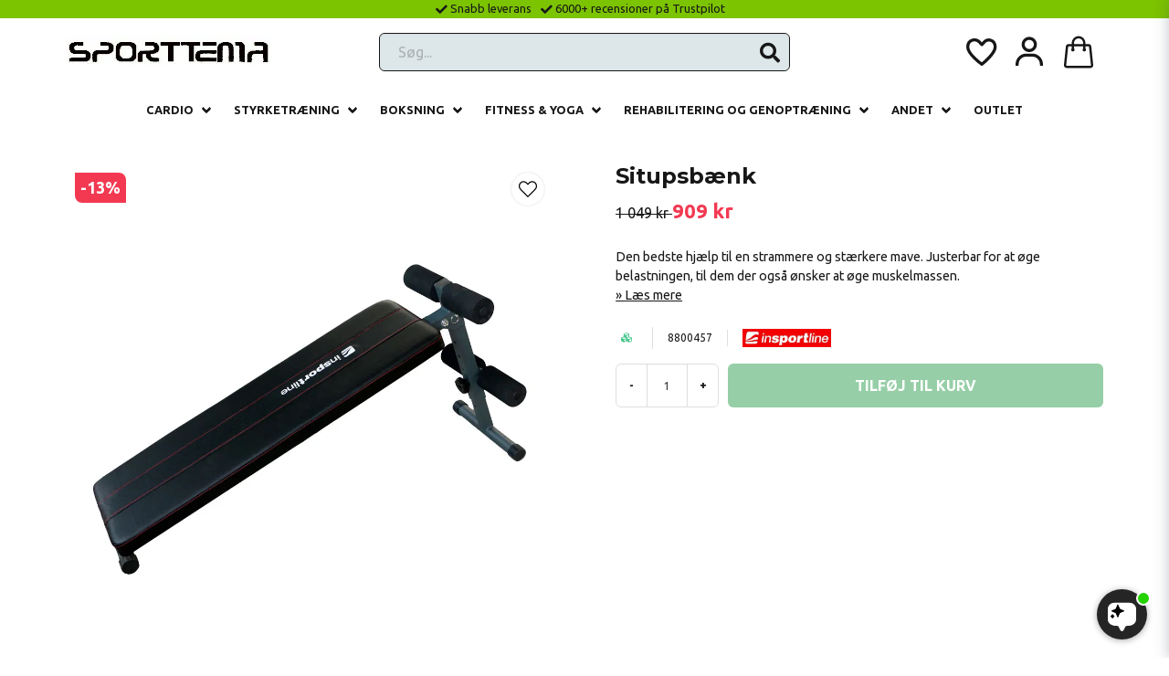

--- FILE ---
content_type: text/html; charset=UTF-8
request_url: https://sporttema.dk/styrketraening/mavetraener/situpsbaenk
body_size: 36485
content:
<!DOCTYPE html>
<html lang="da">

<!--

  ,****************,
 ********************
**/   __  _ _  _   \**
**   //\\// \\//    **
**   EHANDEL //     **
**\                /**
 ********************
  `****************`

LEVERERAT AV
NY EHANDEL | https://www.nyehandel.se

VISIT IP: 172.31.32.19
Datum/Tid: 2026-01-22 18:31:54

-->

<head>
    <meta charset="utf-8">
<meta http-equiv="X-UA-Compatible" content="IE=edge">
<meta name="viewport" content="width=device-width, initial-scale=1, maximum-scale=1, user-scalable=0">
<meta name="csrf-token" content="rhfY8tzM2OFMWqHAytFK3kTBRT9GfbC7awcv7wYe">

<link rel="manifest" href="/manifest.json" crossorigin="use-credentials">

    <link rel="icon" href="https://d3dnwnveix5428.cloudfront.net/store_2ce93227-b0ba-4425-aa9a-3d15585b2ca6/images/dM54HQdN6G3fEx1p6j5LfhGTyDrg1OvbgTDmns4R.png"/>
    

    <link rel="alternate" hreflang="x-default" href="https://sporttema.se/styrketraening/mavetraener/situpsbaenk"/>
    <link rel="alternate" hreflang="sv-SE" href="https://sporttema.se/styrketraening/mavetraener/situpsbaenk"/>
    <link rel="alternate" hreflang="da-DK" href="https://sporttema.dk/styrketraening/mavetraener/situpsbaenk"/>
    <link rel="alternate" hreflang="no-NO" href="https://sporttema.no/styrketraening/mavetraener/situpsbaenk"/>
    <link rel="alternate" hreflang="fi-FI" href="https://sporttema.fi/styrketraening/mavetraener/situpsbaenk"/>

    <title>Sit-up bænk Insportline 457</title>
    <meta name="title" content="Sit-up bænk Insportline 457">
    <meta property="og:title" content="Sit-up bænk Insportline 457">
    <meta property="twitter:title" content="Sit-up bænk Insportline 457">
    <meta property="twitter:card" content="summary">
    <meta name="description" content="Den bedste hjælp til en strammere og stærkere mave. Justerbar for at øge belastningen, til dem der også ønsker at øge muskelmassen.">
    <meta property="og:description" content="Den bedste hjælp til en strammere og stærkere mave. Justerbar for at øge belastningen, til dem der også ønsker at øge muskelmassen.">
    <meta property="og:site_name" content="Sporttema">
    <meta name="author" content="Sporttema">
    <meta property="og:logo" content="https://nycdn.nyehandel.se/store_2ce93227-b0ba-4425-aa9a-3d15585b2ca6/images/qeaEUW4shEYAbpm1687768186.webp">
    <meta name="image" content="https://nycdn.nyehandel.se/store_2ce93227-b0ba-4425-aa9a-3d15585b2ca6/images/T0GasvJPjBDCaFK1764683374.jpeg">
    <meta property="og:image" content="https://nycdn.nyehandel.se/store_2ce93227-b0ba-4425-aa9a-3d15585b2ca6/images/T0GasvJPjBDCaFK1764683374.jpeg">
    <meta property="twitter:image" content="https://nycdn.nyehandel.se/store_2ce93227-b0ba-4425-aa9a-3d15585b2ca6/images/T0GasvJPjBDCaFK1764683374.jpeg">
    <meta property="og:url" content="https://sporttema.dk/styrketraening/mavetraener/situpsbaenk">
    <meta property="og:type" content="product">

    <link rel="canonical" href="https://sporttema.dk/styrketraening/mavetraener/situpsbaenk" />
    <link rel="apple-touch-icon" sizes="180x180" href="https://nycdn.nyehandel.se/store_2ce93227-b0ba-4425-aa9a-3d15585b2ca6/images/dM54HQdN6G3fEx1p6j5LfhGTyDrg1OvbgTDmns4R.png?width=180&height=180" />
    <link rel="icon" sizes="192x192" type="image/png" href="https://nycdn.nyehandel.se/store_2ce93227-b0ba-4425-aa9a-3d15585b2ca6/images/dM54HQdN6G3fEx1p6j5LfhGTyDrg1OvbgTDmns4R.png?width=192&height=192" />
    <link rel="icon" sizes="96x96" type="image/png" href="https://nycdn.nyehandel.se/store_2ce93227-b0ba-4425-aa9a-3d15585b2ca6/images/dM54HQdN6G3fEx1p6j5LfhGTyDrg1OvbgTDmns4R.png?width=96&height=96" />
    <link rel="icon" sizes="32x32" type="image/png" href="https://nycdn.nyehandel.se/store_2ce93227-b0ba-4425-aa9a-3d15585b2ca6/images/dM54HQdN6G3fEx1p6j5LfhGTyDrg1OvbgTDmns4R.png?width=32&height=32" />
    <link rel="icon" sizes="16x16" type="image/png" href="https://nycdn.nyehandel.se/store_2ce93227-b0ba-4425-aa9a-3d15585b2ca6/images/dM54HQdN6G3fEx1p6j5LfhGTyDrg1OvbgTDmns4R.png?width=16&height=16" />





    <script type="text/javascript" async="" src="https://static.klaviyo.com/onsite/js/klaviyo.js?company_id=TqCxHN"></script>
<script type="text/javascript">
    !function(){if(!window.klaviyo){window._klOnsite=window._klOnsite||[];try{window.klaviyo=new Proxy({},{get:function(n,i){return"push"===i?function(){var n;(n=window._klOnsite).push.apply(n,arguments)}:function(){for(var n=arguments.length,o=new Array(n),w=0;w<n;w++)o[w]=arguments[w];var t="function"==typeof o[o.length-1]?o.pop():void 0,e=new Promise((function(n){window._klOnsite.push([i].concat(o,[function(i){t&&t(i),n(i)}]))}));return e}}})}catch(n){window.klaviyo=window.klaviyo||[],window.klaviyo.push=function(){var n;(n=window._klOnsite).push.apply(n,arguments)}}}}();
    if (typeof klaviyo != 'undefined') {
        klaviyo.push(['identify', {'email' : ""}]);
    }

</script>
<script>
    // Consent Mode prep
    window.dataLayer = window.dataLayer || [];
    function gtag(){dataLayer.push(arguments);}

    if(localStorage.getItem('consentMode') === null){

        const consentMode = {
            'functionality_storage': 'granted',
            'ad_storage': 'denied',
            'ad_user_data': 'denied',
            'ad_personalization': 'denied',
            'analytics_storage': 'denied'
        };
        localStorage.setItem('consentMode', JSON.stringify(consentMode));
        gtag('consent', 'default', consentMode);
        window.dataLayer.push({
            'event': 'cookie_consent_update',
            'value': JSON.parse(localStorage.getItem('consentMode')),
        })
    } else {
        gtag('consent', 'default', JSON.parse(localStorage.getItem('consentMode')));

        window.dataLayer.push({
            'event': 'cookie_consent_update',
            'value': JSON.parse(localStorage.getItem('consentMode')),
        })
    }
</script>

    <script async src="https://www.googletagmanager.com/gtag/js?id=G-J4SMBEG17H"></script>
    <script>
        window.dataLayer = window.dataLayer || [];
        function gtag(){dataLayer.push(arguments);}
        gtag('js', new Date());

        gtag('config', 'G-J4SMBEG17H' , {'allow_enhanced_conversions':true});
        gtag('set', 'url_passthrough', true);
        gtag('set', 'ads_data_redaction', true);
    </script>


    <!-- Google Tag Manager -->
    <script>(function(w,d,s,l,i){w[l]=w[l]||[];w[l].push({'gtm.start':
                new Date().getTime(),event:'gtm.js'});var f=d.getElementsByTagName(s)[0],
            j=d.createElement(s),dl=l!='dataLayer'?'&l='+l:'';j.async=true;j.src=
            'https://www.googletagmanager.com/gtm.js?id='+i+dl;f.parentNode.insertBefore(j,f);
        })(window,document,'script','dataLayer', 'GTM-W69J2RP');</script>
    <!-- End Google Tag Manager -->



    <script>
        !function(f,b,e,v,n,t,s)
        {if(f.fbq)return;n=f.fbq=function(){n.callMethod?
            n.callMethod.apply(n,arguments):n.queue.push(arguments)};
            if(!f._fbq)f._fbq=n;n.push=n;n.loaded=!0;n.version='2.0';
            n.queue=[];t=b.createElement(e);t.async=!0;
            t.src=v;s=b.getElementsByTagName(e)[0];
            s.parentNode.insertBefore(t,s)}(window, document,'script',
            'https://connect.facebook.net/en_US/fbevents.js');
        fbq('init', 1504949140259289);
    </script>



<script src="https://cert.tryggehandel.net/js/script.js?id=381db8ce-97a7-4f20-bc61-8901985b627f" defer async></script>

<script>
  if (window.location.hostname === "sporttema.se") {
    var script = document.createElement("script");
    script.src = "https://files.userlink.ai/public/embed.min.js";
    script.charset = "utf-8";
    script.id = "bai-scr-emb";
    script.setAttribute("data-cid", "67ebdc7b3536451403554365");
    script.async = true;

    document.head.appendChild(script);
  }
</script>

<script>
  if (window.location.hostname === "sporttema.no") {
    var script = document.createElement("script");
    script.src = "https://files.userlink.ai/public/embed.min.js";
    script.charset = "utf-8";
    script.id = "bai-scr-emb";
    script.setAttribute("data-cid", "67ef98293fe01723eec4715f");
    script.async = true;
    
    document.head.appendChild(script);
  }
</script>

<script>
  if (window.location.hostname === "sporttema.dk") {
    var script = document.createElement("script");
    script.src = "https://files.userlink.ai/public/embed.min.js";
    script.charset = "utf-8";
    script.id = "bai-scr-emb";
    script.setAttribute("data-cid", "67ef983f3fe01723eec4716f");
    script.async = true;

    document.head.appendChild(script);
  }
</script>

<script>
  if (window.location.hostname === "sporttema.fi") {
    var script = document.createElement("script");
    script.src = "https://files.userlink.ai/public/embed.min.js";
    script.charset = "utf-8";
    script.id = "bai-scr-emb";
    script.setAttribute("data-cid", "67ef984e3fe01723eec47177");
    script.async = true;

    document.head.appendChild(script);
  }
</script>

<script defer id="pertentoScript" src="https://app.pertento.ai/pertentoRuntime.js?website-id=4218"></script>

<script type="text/javascript">
  (function() {
                    var aws = document.createElement('script');
                    aws.type = 'text/javascript';
                    if (typeof(aws.async) != "undefined") { aws.async = true; }
                    aws.src = 'https://d1pna5l3xsntoj.cloudfront.net/scripts/company/awAddGift.js#0E686802140CDC75EE3E94347A1E6B36';
                    var s = document.getElementsByTagName('script')[0];
                    s.parentNode.insertBefore(aws, s);
            })();
</script>



<style>
  .fitness-equipment-landing * {
    margin: 0;
    padding: 0;
    box-sizing: border-box;
  }

  .fitness-equipment-landing {
    font-family: -apple-system, BlinkMacSystemFont, "Segoe UI", Arial,
      sans-serif;
    color: #666;
    line-height: 1.6;
    max-width: 100%;
    overflow-x: hidden;
  }

  .fitness-equipment-hero {
    text-align: center;
    padding: 60px 30px 40px 30px;
    background: #f9f9f9;
  }

  .fitness-equipment-hero h1 {
    font-size: 40px;
    color: #333;
    margin-bottom: 30px;
    font-weight: 700;
    letter-spacing: 1px;
  }

  .fitness-equipment-hero p {
    font-size: 22px;
    margin-bottom: 30px;
    color: #444;
  }

  /* Benefits */
  .fitness-equipment-benefits {
    padding: 60px 30px;
    background: #fff;
  }

  .fitness-equipment-benefits h2 {
    text-align: center;
    font-size: 32px;
    color: #333;
    margin-bottom: 40px;
  }

  .fitness-equipment-benefit-grid {
    display: grid;
    grid-template-columns: 1fr;
    gap: 30px;
    max-width: 900px;
    margin: 0 auto;
  }

  @media (min-width: 600px) {
    .fitness-equipment-benefit-grid {
      grid-template-columns: repeat(2, 1fr);
    }
  }

  @media (min-width: 900px) {
    .fitness-equipment-benefit-grid {
      grid-template-columns: repeat(4, 1fr);
    }
  }

  .fitness-equipment-benefit {
    text-align: center;
    padding: 30px;
  }

  .fitness-equipment-benefit svg {
    width: 60px;
    height: 60px;
    margin-bottom: 20px;
    fill: #30a834;
  }

  .fitness-equipment-benefit h3 {
    font-size: 22px;
    color: #333;
    margin-bottom: 12px;
  }

  .fitness-equipment-benefit p {
    font-size: 18px;
  }

  .fitness-equipment-gallery {
    padding: 60px 30px;
    background: #f9f9f9;
  }

  .fitness-equipment-gallery h2 {
    text-align: center;
    font-size: 32px;
    color: #333;
    margin-bottom: 40px;
  }

  .fitness-equipment-gallery-grid {
    display: grid;
    grid-template-columns: 1fr;
    gap: 30px;
    max-width: 1000px;
    margin: 0 auto;
  }

  @media (min-width: 600px) {
    .fitness-equipment-gallery-grid {
      grid-template-columns: repeat(3, 1fr);
    }
  }

  .fitness-equipment-gallery-item {
    position: relative;
    overflow: hidden;
    border-radius: 8px;
    cursor: pointer;
  }

  .fitness-equipment-gallery-item img {
    width: 100%;
    height: auto;
    display: block;
    transition: filter 0.5s ease, opacity 0.5s ease 0.5s;
    filter: blur(0px);
  }

  .fitness-equipment-gallery-item video {
    position: absolute;
    top: 0;
    left: 0;
    width: 100%;
    height: 100%;
    object-fit: cover;
    opacity: 0;
    transition: opacity 0.5s ease;
  }

  .fitness-equipment-gallery-item:hover img {
    filter: blur(8px);
    opacity: 0;
  }

  .fitness-equipment-gallery-item.show-video video {
    opacity: 1;
  }

  /* Image-Info Pairs Section */
  .info-pairs-v2 {
    padding: 60px 30px;
    background: #fff;
    margin: 0;
  }

  .info-pairs-v2 h2 {
    text-align: center;
    font-size: 32px;
    color: #333;
    margin-bottom: 40px;
    margin-top: 0;
  }

  .info-pair-v2 {
    display: grid;
    grid-template-columns: 1fr 1fr;
    gap: 60px;
    max-width: 1200px;
    margin: 0 auto 80px;
    align-items: center;
  }

  .info-pair-v2:last-child {
    margin-bottom: 0;
  }

  @media (max-width: 768px) {
    .info-pair-v2 {
      grid-template-columns: 1fr;
      gap: 30px;
    }
  }

  .info-pair-v2.reverse {
    direction: rtl;
  }

  .info-pair-v2.reverse>* {
    direction: ltr;
  }

  .info-image-v2 {
    border-radius: 20px;
    overflow: hidden;
    box-shadow: 0 20px 60px rgba(48, 168, 52, 0.2);
    transition: transform 0.6s;
  }

  .info-image-v2:hover {
    transform: scale(1.05);
  }

  .info-image-v2 img {
    width: 100%;
    display: block;
  }

  .info-content-v2 {
    padding: 20px;
  }

  .info-title-v2 {
    font-size: 32px;
    font-weight: 700;
    color: #333;
    margin-bottom: 20px;
    line-height: 1.2;
  }

  .info-title-v2 span {
    color: #30a834;
    background: none;
    -webkit-background-clip: initial;
    -webkit-text-fill-color: initial;
    background-clip: initial;
  }

  .info-description-v2 {
    font-size: 18px;
    color: #444;
    line-height: 1.8;
    margin-bottom: 25px;
  }

  .info-list-v2 {
    list-style: none;
  }

  .info-list-v2 li {
    font-size: 18px;
    color: #333;
    padding: 12px 0;
    padding-left: 35px;
    position: relative;
  }

  .info-list-v2 li::before {
    content: "✓";
    position: absolute;
    left: 0;
    color: #30a834;
    font-weight: 700;
    font-size: 20px;
  }

  /* Reviews */
  .fitness-equipment-reviews {
    padding: 60px 30px;
    background: #fff;
  }

  .fitness-equipment-reviews h2 {
    text-align: center;
    font-size: 32px;
    color: #333;
    margin-bottom: 40px;
  }

  .fitness-equipment-review-grid {
    display: grid;
    grid-template-columns: 1fr;
    gap: 30px;
    max-width: 900px;
    margin: 0 auto;
  }

  @media (min-width: 768px) {
    .fitness-equipment-review-grid {
      grid-template-columns: repeat(2, 1fr);
    }
  }

  .fitness-equipment-review {
    background: #f9f9f9;
    padding: 30px;
    border-radius: 8px;
  }

  .fitness-equipment-review-stars {
    color: #ffa500;
    margin-bottom: 15px;
    font-size: 22px;
  }

  .fitness-equipment-review p {
    font-size: 18px;
    font-style: italic;
    margin-bottom: 15px;
  }

  .fitness-equipment-review-author {
    font-size: 16px;
    font-weight: 600;
    color: #333;
  }

  .fitness-equipment-badges {
    padding: 60px 30px;
    background: #fff;
    text-align: center;
  }

  .fitness-equipment-badges h2 {
    font-size: 32px;
    color: #333;
    margin-bottom: 40px;
  }

  .fitness-equipment-badge-grid {
    display: flex;
    justify-content: center;
    gap: 50px;
    flex-wrap: wrap;
    max-width: 1000px;
    margin: 0 auto;
  }

  .fitness-equipment-badge {
    display: flex;
    flex-direction: column;
    align-items: center;
  }

  .fitness-equipment-badge svg {
    width: 80px;
    height: 80px;
    margin-bottom: 15px;
    fill: #30a834;
  }

  .fitness-equipment-badge p {
    font-size: 18px;
    font-weight: 600;
    color: #333;
  }

  /* Specs */
  .fitness-equipment-specs {
    padding: 60px 30px;
    background: #f9f9f9;
  }

  .fitness-equipment-specs h2 {
    text-align: center;
    font-size: 32px;
    color: #333;
    margin-bottom: 40px;
  }

  .fitness-equipment-specs-grid {
    display: grid;
    grid-template-columns: 1fr;
    gap: 30px;
    max-width: 800px;
    margin: 0 auto;
  }

  @media (min-width: 600px) {
    .fitness-equipment-specs-grid {
      grid-template-columns: repeat(2, 1fr);
    }
  }

  .fitness-equipment-spec {
    background: #fff;
    padding: 30px;
    border-radius: 8px;
    display: flex;
    align-items: start;
  }

  .fitness-equipment-spec strong {
    color: #333;
    margin-right: 12px;
  }

  .fitness-equipment-specs-table {
    max-width: 800px;
    margin: 0 auto;
    width: 100%;
    border-collapse: collapse;
    background: #fff;
    box-shadow: 0 0 20px rgba(0, 0, 0, 0.05);
    border-radius: 10px;
    overflow: hidden;
  }

  .fitness-equipment-specs-table tr:nth-child(even) {
    background: #f9f9f9;
  }

  .fitness-equipment-specs-table td {
    padding: 15px 20px;
    border-bottom: 1px solid #eee;
    font-size: 16px;
  }

  .fitness-equipment-specs-table tr:last-child td {
    border-bottom: none;
  }

  .fitness-equipment-specs-table td:first-child {
    font-weight: 600;
    color: #333;
    width: 40%;
  }

  /* CTA Section */
  .fitness-equipment-cta-section {
    padding: 70px 30px;
    background: linear-gradient(135deg, #30a834 0%, #30a834 100%);
    text-align: center;
    color: #fff;
  }

  .fitness-equipment-cta-section h2 {
    font-size: 36px;
    margin-bottom: 25px;
  }

  .fitness-equipment-cta-section p {
    font-size: 24px;
    margin-bottom: 35px;
  }

  .fitness-equipment-cta-action {
    display: inline-block;
    background: #fff;
    color: #30a834;
    padding: 18px 50px;
    text-decoration: none;
    border-radius: 6px;
    font-weight: 700;
    font-size: 22px;
    transition: all 0.3s;
    margin-top: 10px;
  }

  .fitness-equipment-cta-action:hover {
    background: #f0f0f0;
    color: #267a27;
  }

  .fitness-equipment-faq {
    padding: 60px 30px;
    background: #fff;
  }

  .fitness-equipment-faq h2 {
    text-align: center;
    font-size: 32px;
    color: #333;
    margin-bottom: 40px;
  }

  .fitness-equipment-faq-item {
    max-width: 800px;
    margin: 0 auto 30px;
    background: #f9f9f9;
    padding: 30px;
    border-radius: 8px;
  }

  .fitness-equipment-faq-item h3 {
    font-size: 22px;
    color: #333;
    margin-bottom: 15px;
  }

  .fitness-equipment-faq-item p {
    font-size: 18px;
  }

  .fitness-equipment-footer {
    padding: 40px 30px;
    background: #333;
    text-align: center;
    color: #fff;
  }

  .fitness-equipment-footer p {
    font-size: 20px;
  }
</style>







<script>
// Fäller ut varukorgen och slide ner

 const cart_animation_styles = `
  /* Cart wrapper */
  #cart-side-wrap {
    pointer-events: none;
  }

  #cart-side-wrap.is-active {
    pointer-events: auto;
  }

  /* Items slide down from top one by one */
  #cartAside .section.items .item {
    opacity: 0;
    transform: translateY(-30px);
    transition: opacity 0.5s ease, transform 0.5s ease;
  }

  #cart-side-wrap.is-active #cartAside .section.items .item {
    opacity: 1;
    transform: translateY(0);
  }

#cart-side-wrap.is-active #cartAside .section.items .item {
    transition-delay: calc(0.3s + (var(--item-index) * 0.15s));
    }

  /* Footer slides down after items */
  #cartAside .section.footer {
    opacity: 0;
    transform: translateY(-30px);
    transition: opacity 0.5s ease, transform 0.5s ease;
  }

  #cart-side-wrap.is-active #cartAside .section.footer {
    opacity: 1;
    transform: translateY(0);
    transition-delay: calc(0.5s + (var(--total-items) * 0.15s));
  }
`;

// Inject styles into the page
function injectStyles() {
  const styleSheet = document.createElement('style');
  styleSheet.textContent = cart_animation_styles;
  document.head.appendChild(styleSheet);
}

// Initialize the cart animations
function initCartAnimations() {
  injectStyles();

  const cartWrap = document.getElementById('cart-side-wrap');
  const cartOverlay = document.getElementById('cart-overlay');
  const closeButton = cartWrap.querySelector('.close-cart');
  const continueButton = cartWrap.querySelector('.continue-shopping');
  const addToCartButtons = document.querySelectorAll('.button.buy');
  const openCartButton = document.getElementById('cart-button');

  addToCartButtons.forEach((button) => {
    button.addEventListener('click', toggleCart);
  });
  const originalCartItems = document.querySelectorAll('#cartAside .section.items .item');
    originalCartItems.forEach((item, index) => {
    item.style.setProperty('--item-index', index);
    });

    // Set --total-items for footer
    const originalCartFooter = document.querySelector('#cartAside .section.footer');
    originalCartFooter.style.setProperty('--total-items', originalCartItems.length);

  // Toggle cart function
  function toggleCart() {
      const dynamicCartItems = document.querySelectorAll('#cartAside .section.items .item');
        dynamicCartItems.forEach((item, index) => {
        item.style.setProperty('--item-index', index);
        });

        // Set --total-items for footer
        const dynamicCartFooter = document.querySelector('#cartAside .section.footer');
        dynamicCartFooter.style.setProperty('--total-items', dynamicCartItems.length);

  }

  if (closeButton) {
    closeButton.addEventListener('click', toggleCart);
  }

  if (continueButton) {
    continueButton.addEventListener('click', toggleCart);
  }

  if (cartOverlay) {
    cartOverlay.addEventListener('click', toggleCart);
  }

  if (openCartButton) {
    openCartButton.addEventListener('click', toggleCart);
  }

  document.addEventListener('keydown', function(e) {
    if (e.key === 'Escape' && cartWrap.classList.contains('is-active')) {
      toggleCart();
    }
  });

  window.toggleCart = toggleCart;
}

// Initialize when DOM is ready
if (document.readyState === 'loading') {
  document.addEventListener('DOMContentLoaded', initCartAnimations);
} else {
  initCartAnimations();
}
</script>


  <script defer src="//widget.trustpilot.com/bootstrap/v5/tp.widget.sync.bootstrap.min.js"></script>

    <script type="application/ld+json">{"WebSite":{"@context":"https:\/\/schema.org","@type":"WebSite","url":"https:\/\/sporttema.dk","potentialAction":{"@type":"SearchAction","target":{"@type":"EntryPoint","urlTemplate":"https:\/\/sporttema.dk\/da\/search?query={search_term_string}"},"query-input":"required name=search_term_string"}},"Organization":{"@context":"https:\/\/schema.org","@type":"Organization","url":"https:\/\/sporttema.dk","logo":"https:\/\/nycdn.nyehandel.se\/store_2ce93227-b0ba-4425-aa9a-3d15585b2ca6\/images\/qeaEUW4shEYAbpm1687768186.webp"},"Product":{"@context":"https:\/\/schema.org","@type":"Product","name":"Situpsbænk","description":"<p>Sit-up bænk med en 105 cm lang og velpolstret hynde. Justerbar højde i 5 niveauer. Kan nemt foldes sammen.&nbsp;<\/p>\n<p>&nbsp;<br><\/p>\n<ul>\n     <li>Maksimal brugervægt 100 kg<\/li>\n     <li>Mål LxBxH 133x33,5x57,5 cm<\/li>\n     <li>Vægt 10 kg.&nbsp;<\/li>\n<\/ul>\n<p>&nbsp;<br><\/p>","sku":"8800457","gtin":"8595153604578","offers":{"@type":"Offer","url":"https:\/\/sporttema.dk\/da\/products\/situpsbank-insportline-457","availability":"https:\/\/schema.org\/InStock","price":909,"priceCurrency":"DKK","itemCondition":"https:\/\/schema.org\/NewCondition"},"category":"Styrketræning \/ Mavetræner","brand":{"@type":"Brand","name":"Insportline"},"image":["https:\/\/nycdn.nyehandel.se\/store_2ce93227-b0ba-4425-aa9a-3d15585b2ca6\/images\/T0GasvJPjBDCaFK1764683374.jpeg?width=400&height=400","https:\/\/nycdn.nyehandel.se\/store_2ce93227-b0ba-4425-aa9a-3d15585b2ca6\/images\/cSzJSfDm39CE5DR1764683385.jpeg?width=400&height=400"]},"BreadcrumbList":{"@context":"https:\/\/schema.org","@type":"BreadcrumbList","itemListElement":[{"@type":"ListItem","position":1,"item":{"@id":"https:\/\/sporttema.dk\/da\/categories\/styrketraning","name":"Styrketræning","image":null}},{"@type":"ListItem","position":2,"item":{"@id":"https:\/\/sporttema.dk\/styrketraening\/mavetraener","name":"Mavetræner","image":null}},{"@type":"ListItem","position":3,"item":{"@id":"https:\/\/sporttema.dk\/styrketraening\/mavetraener","name":"Mavetræner","image":null}},{"@type":"ListItem","position":4,"item":{"@id":"https:\/\/sporttema.dk\/styrketraening\/mavetraener\/situpsbaenk","name":"Situpsbænk","image":null}}]}}</script>

    <link rel="stylesheet" href="/themes/foundation/css/foundation.css?id=022bcbcd2433d801da7304d1c61db85d">

    <link rel="stylesheet" href="https://cdn.jsdelivr.net/gh/lipis/flag-icons@7.0.0/css/flag-icons.min.css" />

            <link rel="preconnect" href="https://fonts.gstatic.com">
        <link href="https://fonts.googleapis.com/css2?family=Montserrat:wght@400;700&amp;display=swap" rel="stylesheet">
    
    <script src="https://www.google.com/recaptcha/api.js?hl=da" async defer></script>

    <style type="text/css" id="nyts">
        :root{ --primary-color:#070707;--body-background:#fff;--text-color:#171717;--title-color:#171717;--body-font-family:BlinkMacSystemFont,-apple-system,"Segoe UI","Roboto","Oxygen","Ubuntu","Cantarell","Fira Sans","Droid Sans","Helvetica Neue","Helvetica","Arial",sans-serif;--title-font-family:'Montserrat',sans-serif;--body-font-size:0.8em;--topbar-height:20px;--topbar-background:#7cc300;--topbar-color:#171717;--topbar-font-size:1em;--topbar-usp-icon-color:#171717;--announcement-background:#27AF60;--announcement-color:#171717;--announcement-action-background:#171717;--announcement-action-color:#000;--announcement-font-size:2em;--announcement-padding:5px;--header-height:100px;--header-height-touch:65px;--header-background:#FFFFFF;--header-background-touch:#FFFFFF;--header-icon-color:#171717;--header-icon-color-touch:#171717;--header-cart-badge-background:#070707;--header-cart-badge-color:#fff;--header-brand-image-max-width:300px;--header-brand-image-max-height:75px;--header-brand-image-max-width-touch:143px;--header-brand-image-max-height-touch:35px;--header-icon-size:40px;--header-icon-size-touch:34px;--campaign-bar-background:#000;--campaign-bar-color:#fff;--campaign-bar-font-size:02em;--campaign-bar-justify:center;--campaign-bar-font-weight:bold;--campaign-bar-padding:10px;--navbar-color:#171717;--navbar-background:#FFFFFF;--navbar-hover-background:#fff;--navbar-hover-color:#070707;--navbar-dropdown-background:#fff;--navbar-dropdown-color:#171717;--navbar-justify:center;--breadcrumb-background:#FFFFFF;--breadcrumb-color:#171717;--breadcrumb-color-hover:#171717;--breadcrumb-font-size:0.8em;--breadcrumb-justify:center;--category-description-background:#fff;--category-description-color:#000;--product-box-border-radius:12px;--product-box-border-color:#171717;--product-box-border-size:1px;--product-box-padding:20px;--product-list-buy-button-background:#319e4f;--product-list-buy-button-border-color:#319e4f;--product-list-buy-button-color:#fff;--product-box-text-align:none;--product-box-image-object-fit:contain;--button-buy-background:#2e9e4f;--button-buy-color:#fff;--button-border-radius:0px;--checkout-button-background:#070707;--checkout-button-border-color:#070707;--checkout-button-color:#fff;--primary-button-background:#070707;--primary-button-border-color:#070707;--primary-button-color:#fff;--secondary-button-background:#fff;--secondary-button-border-color:#dfdfdf;--secondary-button-color:#171717;--search-box-color:null;--search-box-border-radius:6px;--search-box-border-size:1px;--search-box-border-color:#171717;--search-box-background:#DDE6E8;--search-box-width:450px;--search-box-height:42px;--search-box-icon-color:#171717;--search-box-dropdown-background:#fff;--search-box-dropdown-hover-background:null;--search-box-dropdown-color:#171717;--tag-border-radius:4px;--tag-background:#070707;--tag-border-color:#070707;--tag-color:#fff;--tag-font-size:0.7em;--pagination-border-radius:0px;--pagination-border-color:#171717;--pagination-background:#fff;--pagination-color:#171717;--pagination-current-border-color:#070707;--pagination-current-background:#070707;--pagination-current-color:#fff;--footer-background:#24292b;--footer-color:#FFFFFF;--footer-title-color:#FFFFFF;--footer-link-color:#FFFFFF;--footer-top-bottom-space:50px;--footer-link-color-hover:#FFFFFF;--checkout-background:#fff;--checkout-header-background:#171717;--checkout-header-color:#fff;--checkout-header-height:40px;--checkout-header-height-touch:40px;--progressbar-height:16px;--progressbar-border-radius:6px;--progressbar-background:#e4e4e4;--progressbar-color:#171717;--progressbar-border-color:transparent;--flex-grid-width:5px;--mobile-tabs-background:#f5f5f5;--mobile-tabs-color:#171717;--mobile-tabs-active-background:#fff;--mobile-tabs-active-color:#171717;--mobile-sub-title-background:#070707;--mobile-sub-title-color:#fff;--mobile-sub-show-all-background:#f5f5f5;--mobile-sub-show-all-color:#000;--mobile-go-back-background:#fff;--mobile-go-back-color:#171717; }#aaa_logo,.teh-certificate {  margin: 0 auto;}header .main-bar {  flex-grow: 1;  display: flex;  align-items: center;  padding: 0 0.5rem;}header .main-bar .brand a {  display: flex;}header .main-bar .main-bar__content {  width: 100%;  display: flex;  align-items: center;  justify-content: space-between;}header .main-bar .main-bar__content>* {  width: 33.33%;  display: flex;}header .main-bar .main-bar__content>div:last-child {  justify-content: flex-end;}header .main-bar .main-bar__content .search {  max-width: 100%;}header .main-bar .main-bar__content .actions {  align-items: center;}header .main-bar .main-bar__content .actions .customer-type-select {  margin-right: .5rem;}header .main-bar .main-bar__content__left .hamburger {  height: auto;  padding: 0;  margin-right: 1rem;  display: flex;}header .main-bar .main-bar__content__center {  justify-content: center;}header .main-bar .brand img {  width: 220px;}header .button.cart-button .badge {  right: -4px;}header nav.navbar .navbar-menu li.navbar-item a {  text-transform: uppercase;}footer a:hover {  color: white;}.product-card .details-wrapper {  flex-grow: 1;  display: flex;  flex-direction: column;}.product-card .details {  display: flex;  flex-direction: column;}.product-card .details a {  flex-grow: 1;}.product-card .details .name {  text-overflow: initial;  white-space: normal;}.product-card .product-card-inventory-status {  font-size: .8rem;}.trustpilot-widget {  margin-top: .5rem;}.product-page .product-detail {  margin-top: unset;}article.section:has(.container.product-detail) {  padding-top: 1.5rem;}@media screen and (max-width: 1023px) {  header {    border-color: #273c54;  }  body.header-fixed-shrinked header {    height: 57px;  }  header .main-bar .main-bar__content {    padding: 0 0.5rem;  }  header .main-bar .main-bar__content>* {    width: auto;  }  header .main-bar .brand img {    width: 145px;  }  header .main-bar .main-bar__content .main-bar__content__center a {}  header .main-bar .main-bar__content .actions .account-button,  header .main-bar .main-bar__content .actions .customer-select-with-label {    display: none;  }  header .main-bar .main-bar__content .main-bar__content__center {    width: auto;  }  header .main-bar .main-bar__content__left .hamburger {    height: var(--header-icon-size);    width: var(--header-icon-size);    width: auto;  }  header .main-bar .main-bar__content .search {    display: none;  }  header .main-bar .main-bar__content .search.active {    left: 0;    position: absolute;    top: 0;    width: 100%;    z-index: 41;    display: block;    padding: 0 .5rem;  }  header .main-bar .main-bar__content .search .search-box {    width: 100%;  }  .product-card .product-card__main .offer-inventory {    flex-direction: column;  }  .product-card .product-card__main .offer-inventory .price {    margin: 0;  }  .product-card a {    font-size: .85rem;  }  .product-card .product-card__main .product-card__main__title a {    font-size: .85rem;  }  .product-card .buy-controls.is-medium .button {    font-size: .8rem;  }  .product-card .brand-reviews {    flex-direction: column;    align-items: flex-start;  }  .product-page .container {    width: 100%;  }  .product-page .product-information {    flex-direction: column;  }  header .main-bar .main-bar__content .actions .button {    padding-left: .5rem;    padding-right: .5rem;  }  header .actions .button .icon svg {    width: 26px;    height: 26px;  }  .product-information-wrapper {    background: #000000 !important;    padding: 0.5rem;    margin: 0;    font-size: .85rem;  }}.accordion {  border: 1px solid #000000;  overflow: hidden;  border-radius: 6px;}.accordion a.accordion-button,.accordion button.accordion-button {  align-items: center;  background: #000000;  border: none;  color: white;  display: flex;  font-size: 1rem;  font-weight: 400;  justify-content: space-between;  outline: none;  padding: .5rem .75rem;  position: relative;  width: 100%;  border-radius: 6px;}/* hides at checkout *//* .coupon-code,.coupon-code__form {  display: none;} */.custom-product-usp {  background: #ffffff;  /* Vit bakgrundsfärg */  padding: 0.4rem;  /* Mindre padding */  font-size: 0.7rem;  /* Mindre textstorlek */  margin: 0.5rem 0;  /* Standard marginal */  border: 1px solid #e0e0e0;  /* Tunn ram */  border-radius: 5px;  /* Lätt rundade hörn */  color: #333;  /* Neutral textfärg */}.custom-product-usp h4 {  text-transform: uppercase;  font-weight: bold;  font-size: 0.75rem;  /* Mindre rubrikstorlek */  margin-bottom: 0.25rem;  /* Mindre avstånd under rubriken */  color: #4CAF50;  /* Grön textfärg för rubriken */}.custom-product-usp ul {  list-style: none;  /* Ta bort standardpunktlista */  padding: 0;  margin: 0;  display: grid;  gap: 0.2rem;  /* Mindre avstånd mellan punkterna */}.custom-product-usp li {  display: flex;  align-items: center;  /* Justera text och ikon vertikalt */  gap: 0.2rem;  /* Mindre avstånd mellan ikon och text */}.custom-product-usp li:before {  content: "\f00c";  /* Font Awesome checkmark */  font-family: "Font Awesome 5 Free";  /* Font Awesome font */  font-weight: 900;  /* Fet stil för ikonen */  color: #4CAF50;  /* Grön färg för bocken */  font-size: 0.8rem;  /* Mindre ikonstorlek */  margin-left: 10px;  /* Indrag på 10px för bocken */}.column:has(>.country-select) {  display: none;}.payment h2,.checkout #main-breadcrumb {  display: none;}.checkout .section {  padding-top: 0;}.newsletter-subscription {  margin-top: -20px;  margin-bottom: -20px;}header.checkout .container .title::before,header.checkout .container .title::after {  display: block;  content: "";  width: 50px;  height: 25px;}header.checkout .container .title::before {  background: no-repeat center / contain url('https://cert.tryggehandel.net/js/logo.svg?v=20251023105600');  margin-right: 25px;}header.checkout .container .title::after {  background: no-repeat center / contain url('https://nyehandel-storage.s3.eu-north-1.amazonaws.com/store_2ce93227-b0ba-4425-aa9a-3d15585b2ca6/files/media/BisnodeAAA-.png');  margin-left: 25px;}@media screen and (max-width: 1023px) {  header.checkout .container .title {    font-size: 0;  }  header.checkout .container .title::before {    margin-right: 4px;  }  header.checkout .container .title::after {    margin-left: 4px;  }}#delivery-info {  font-size: 12px;  /* ändrar storleken */  color: #2a7a2a;  /* samma gröna som lagerstatus */  margin-top: 4px;  /* lite luft ovanför */  margin-left: 5px;  /* lite luft vänster */  font-weight: bold;  /* gör texten fet */}#usp-section {  position: relative;  /* gör att barn kan positioneras relativt till denna */}#usp-section .teh-certificate {  position: absolute;  top: 10px;  /* avstånd från toppen */  left: 290px;  /* avstånd från höger */  z-index: 10;  /* säkerställer att den ligger över texten */}button.button.buy {  border: none;  /* Tar bort standardram */  border-radius: 6px;  /* Rundade hörn */  cursor: pointer;  /* Pekaren ändras till hand */  transition: transform 0.2s ease;}button.button.buy:hover {  transform: scale(1.02);  /* Liten zoom-effekt vid hover */}a.button.button.buy {  border: none;  /* Tar bort standardram */  border-radius: 6px;  /* Rundade hörn */  cursor: pointer;  /* Pekaren ändras till hand */  transition: transform 0.2s ease;}a.button.button.buy:hover {  transform: scale(1.02);  /* Liten zoom-effekt vid hover */}/* Runda vänstra hörnen på första knappen */button.button:first-child {  border-top-left-radius: 6px;  border-bottom-left-radius: 6px;}/* Runda högra hörnen på sista knappen */button.button:last-child {  border-top-right-radius: 6px;  border-bottom-right-radius: 6px;}header .topbar .container .channel-controls {  display: none;}header .topbar .container {  justify-content: center;}header .topbar .container ul.usp {  gap: 0.25rem;}
    </style>
    
    <!-- checkout js -->
    

</head>

<body class="has-fixed-header" style="visibility: hidden;">

    <!-- Google Tag Manager (noscript) -->
    <noscript><iframe src="https://www.googletagmanager.com/ns.html?id=GTM-W69J2RP" height="0" width="0" style="display:none;visibility:hidden"></iframe></noscript>
    <!-- End Google Tag Manager (noscript) -->

<a href="#skip-to-main-content" class="skip__main-content" id="skip-to" tabindex="0"
   @click="setMainFocus">Hoppa till innehåll</a>

<div id="store-instance" class="main-wrapper">

    
    
            <klaviyo-tracking-component></klaviyo-tracking-component>
    
    


                    <header id="store-header">




            <div class="topbar "
             >
            <div class="container">
                <div class="topbar-usp">
                    <ul class="usp">
                    <li>Snabb leverans</li>
                    <li>6000+ recensioner på Trustpilot</li>
            </ul>
                </div>
                <div class="channel-controls">
                                            
                        <channel-select></channel-select>                </div>
            </div>
        </div>
        <div class="main">
        <div class="container">

            
            

                            <div class="left">
                    <div class="brand "
     >
    <a href="/">
                    <img src="https://nycdn.nyehandel.se/store_2ce93227-b0ba-4425-aa9a-3d15585b2ca6/images/AAnqsNKiscysATxTKvrmOtZk8Qjwcp2vIYiuhv4A.png" alt="Sporttema" title="Sporttema"/>
            </a>
</div>
                </div>
                <div class="center">
                    <div id="search-container" class="search search-type-store-search "
     >

            <store-search
            ref="storeSearchComponent"
            search-query=""
            placeholder=""></store-search>
    
</div>
                </div>
            
            <div class="right">
                <div class="actions "
                     >

                    <button class="button is-hidden-desktop" id="mobile-search-trigger" aria-label="Öppna sökfältet">
                        <span class="icon">
                            <svg xmlns="http://www.w3.org/2000/svg" fill="none" viewBox="0 0 24 24" stroke="currentColor">
  <path stroke-linecap="round" stroke-linejoin="round" stroke-width="2" d="M21 21l-6-6m2-5a7 7 0 11-14 0 7 7 0 0114 0z" />
</svg>
                        </span>
</button>
                    <a aria-label="Tilføj som favorit" class="button favorite-button"
	        href="https://sporttema.dk/da/favorites">
		<span class="icon" aria-hidden="true">
							<svg width="48px" height="48px" viewBox="0 0 24 24" fill="none" xmlns="http://www.w3.org/2000/svg">
					<path d="M12.7692 6.70483C9.53846 2.01902 4 3.90245 4 8.68256C4 13.4627 13.2308 20 13.2308 20C13.2308 20 22 13.2003 22 8.68256C22 4.16479 16.9231 2.01903 13.6923 6.70483L13.2308 7.0791L12.7692 6.70483Z"
					      stroke="currentColor" stroke-width="2" stroke-linecap="round" stroke-linejoin="round"/>
				</svg>
					</span>
	</a>


                    <a aria-label="Mitt konto"
   class="button account-button" href="https://sporttema.dk/da/account">
                        <span class="icon">

                                                            <svg xmlns="http://www.w3.org/2000/svg"
                                     viewBox="0 0 24 24">
                                    <circle fill="none" cx="12" cy="7" r="3"></circle>
                                    <path d="M12 2C9.243 2 7 4.243 7 7s2.243 5 5 5 5-2.243 5-5S14.757 2 12 2zM12 10c-1.654 0-3-1.346-3-3s1.346-3 3-3 3 1.346 3 3S13.654 10 12 10zM21 21v-1c0-3.859-3.141-7-7-7h-4c-3.86 0-7 3.141-7 7v1h2v-1c0-2.757 2.243-5 5-5h4c2.757 0 5 2.243 5 5v1H21z"></path>
                                </svg>
                            

                        </span>
</a>
                    <div class="basket-icon">
    <basket-component>

                    <svg xmlns="http://www.w3.org/2000/svg" fill="none" viewBox="0 0 24 24" stroke-width="1.5" stroke="currentColor" aria-hidden="true">
  <path stroke-linecap="round" stroke-linejoin="round" d="M15.75 10.5V6a3.75 3.75 0 10-7.5 0v4.5m11.356-1.993l1.263 12c.07.665-.45 1.243-1.119 1.243H4.25a1.125 1.125 0 01-1.12-1.243l1.264-12A1.125 1.125 0 015.513 7.5h12.974c.576 0 1.059.435 1.119 1.007zM8.625 10.5a.375.375 0 11-.75 0 .375.375 0 01.75 0zm7.5 0a.375.375 0 11-.75 0 .375.375 0 01.75 0z"/>
</svg>

        

    </basket-component>
</div>
                    <button class="button hamburger" @click="toggleMobileNav"  aria-label="Öppna mobilmeny" aria-expanded="false" aria-controls="mobile-side-nav-wrap" id="mobile-nav-menu">
                        <span class="icon">
                                                            <svg xmlns="http://www.w3.org/2000/svg" fill="none" viewBox="0 0 24 24" stroke="currentColor">
                                  <path stroke-linecap="round" stroke-linejoin="round" stroke-width="2" d="M4 6h16M4 12h16M4 18h16" />
                                </svg>
                            

                        </span>
</button>                </div>
            </div>
                    </div>
    </div>

            <nav class="navbar "
             >
        <div class="container">
            <ul class="navbar-menu">
    
        
        
            
            
                                    <li class="navbar-item has-dropdown is-hoverable is-mega">
                        <a class="navbar-link"
                           href="https://sporttema.dk/da/categories/kondition"
                           target="_self">
                            Cardio

                        </a>
                                                    <div class="index-menu navbar-dropdown">

        <div class="index-menu-header">
                        <h4>
                <a href="https://sporttema.dk/da/categories/kondition" target="_self">
                    Cardio
                </a>
            </h4>
        </div>

        <section class="index-menu-section">

            <ul class="index-menu__submenu">


                                    
                    <li class="index-menu__submenu-item">
                        <a href="https://sporttema.dk/da/categories/crosstrainer" target="_self">
                            Crosstrainer
                        </a>

                                            </li>
                                    
                    <li class="index-menu__submenu-item">
                        <a href="https://sporttema.dk/da/categories/gaband-promenadband" target="_self">
                            Gåbånd
                        </a>

                                            </li>
                                    
                    <li class="index-menu__submenu-item">
                        <a href="/lobeband" target="_self">
                            Løbebånd
                        </a>

                                            </li>
                                    
                    <li class="index-menu__submenu-item">
                        <a href="/motioncykel" target="_self">
                            Motioncykel
                        </a>

                                            </li>
                                    
                    <li class="index-menu__submenu-item">
                        <a href="/romaskine" target="_self">
                            Romaskine
                        </a>

                                            </li>
                                    
                    <li class="index-menu__submenu-item">
                        <a href="/spinningcykel" target="_self">
                            Spinningcykel
                        </a>

                                            </li>
                                    
                    <li class="index-menu__submenu-item">
                        <a href="/stakmaskine" target="_self">
                            Stakmaskine
                        </a>

                                            </li>
                                    
                    <li class="index-menu__submenu-item">
                        <a href="/stepkasser" target="_self">
                            Stepkasser
                        </a>

                                            </li>
                                    
                    <li class="index-menu__submenu-item">
                        <a href="https://sporttema.dk/da/categories/studsmatta" target="_self">
                            Trampolin
                        </a>

                                                    <ul class="index-menu__submenu">
                                                                                                        <li class="index-menu__submenu-item">
                                        <a href="/trampolin-reservedele" target="_self">
                                            Trampolin Reservedele
                                        </a>
                                    </li>
                                                                                                        <li class="index-menu__submenu-item">
                                        <a href="/trampolin-tilbehor" target="_self">
                                            Trampolin tilbehør
                                        </a>
                                    </li>
                                                            </ul>
                                            </li>
                                    
                    <li class="index-menu__submenu-item">
                        <a href="https://sporttema.dk/da/categories/trappmaskin" target="_self">
                            Stepmaskine
                        </a>

                                            </li>
                                    
                    <li class="index-menu__submenu-item">
                        <a href="https://sporttema.dk/da/categories/traningscykel" target="_self">
                            Træningscykel
                        </a>

                                            </li>
                                    
                    <li class="index-menu__submenu-item">
                        <a href="/vibrationsplade" target="_self">
                            Vibrationsplade
                        </a>

                                            </li>
                            </ul>
        </section>
    </div>
                        
                    </li>
                    
                    
            
            
                                    <li class="navbar-item has-dropdown is-hoverable is-mega">
                        <a class="navbar-link"
                           href="https://sporttema.dk/da/categories/styrketraning"
                           target="_self">
                            Styrketræning

                        </a>
                                                    <div class="index-menu navbar-dropdown">

        <div class="index-menu-header">
                        <h4>
                <a href="https://sporttema.dk/da/categories/styrketraning" target="_self">
                    Styrketræning
                </a>
            </h4>
        </div>

        <section class="index-menu-section">

            <ul class="index-menu__submenu">


                                    
                    <li class="index-menu__submenu-item">
                        <a href="https://sporttema.dk/da/categories/adapter-for-viktskivor" target="_self">
                            Adapter for vægtskiver
                        </a>

                                            </li>
                                    
                    <li class="index-menu__submenu-item">
                        <a href="https://sporttema.dk/da/categories/armmaskiner" target="_self">
                            Armmaskiner
                        </a>

                                            </li>
                                    
                    <li class="index-menu__submenu-item">
                        <a href="https://sporttema.dk/da/categories/benmaskin" target="_self">
                            Leg extension
                        </a>

                                            </li>
                                    
                    <li class="index-menu__submenu-item">
                        <a href="https://sporttema.dk/da/categories/brostaxel-maskiner" target="_self">
                            Bryst-/skuldermaskiner
                        </a>

                                            </li>
                                    
                    <li class="index-menu__submenu-item">
                        <a href="https://sporttema.dk/da/categories/cable-cross" target="_self">
                            Kabelkryds
                        </a>

                                            </li>
                                    
                    <li class="index-menu__submenu-item">
                        <a href="https://sporttema.dk/da/categories/chinsstang-havrack" target="_self">
                            Chin-up bar / Pull-up bar
                        </a>

                                            </li>
                                    
                    <li class="index-menu__submenu-item">
                        <a href="https://sporttema.dk/da/categories/dipsstallning" target="_self">
                            Dip-position
                        </a>

                                            </li>
                                    
                    <li class="index-menu__submenu-item">
                        <a href="https://sporttema.dk/da/categories/draghandtag" target="_self">
                            Træk håndtag
                        </a>

                                            </li>
                                    
                    <li class="index-menu__submenu-item">
                        <a href="https://sporttema.dk/da/categories/hantelstall" target="_self">
                            Håndvægtestativ
                        </a>

                                            </li>
                                    
                    <li class="index-menu__submenu-item">
                        <a href="https://sporttema.dk/da/categories/hantlar" target="_self">
                            Håndvægte
                        </a>

                                            </li>
                                    
                    <li class="index-menu__submenu-item">
                        <a href="https://sporttema.dk/da/categories/kettlebells" target="_self">
                            Kettlebells
                        </a>

                                            </li>
                                    
                    <li class="index-menu__submenu-item">
                        <a href="https://sporttema.dk/da/categories/latsdrag-ryggmaskiner" target="_self">
                            Rygtræner
                        </a>

                                            </li>
                                    
                    <li class="index-menu__submenu-item">
                        <a href="https://sporttema.dk/da/categories/magmaskiner" target="_self">
                            Mavemaskiner
                        </a>

                                            </li>
                                    
                    <li class="index-menu__submenu-item">
                        <a href="https://sporttema.dk/da/categories/multigym" target="_self">
                            Multigym
                        </a>

                                            </li>
                                    
                    <li class="index-menu__submenu-item">
                        <a href="https://sporttema.dk/da/categories/multigym-tillbehor" target="_self">
                            Tilbehør  multimaskin
                        </a>

                                            </li>
                                    
                    <li class="index-menu__submenu-item">
                        <a href="https://sporttema.dk/da/categories/power-racks" target="_self">
                            Power Racks
                        </a>

                                            </li>
                                    
                    <li class="index-menu__submenu-item">
                        <a href="/styrketraening/multifunktionsmaskiner" target="_self">
                            Power tower
                        </a>

                                            </li>
                                    
                    <li class="index-menu__submenu-item">
                        <a href="https://sporttema.dk/da/categories/roman-chair-hyperextension" target="_self">
                            Romersk stol, Hyperextension
                        </a>

                                            </li>
                                    
                    <li class="index-menu__submenu-item">
                        <a href="/styrketraening/rygudstraekningsbaenk" target="_self">
                            Rygudstrækningsbænk
                        </a>

                                            </li>
                                    
                    <li class="index-menu__submenu-item">
                        <a href="/produkter/suspension-træning.php" target="_self">
                            Suspensionstræning
                        </a>

                                            </li>
                                    
                    <li class="index-menu__submenu-item">
                        <a href="https://sporttema.dk/da/categories/smithmaskin" target="_self">
                            Smith-maskine
                        </a>

                                            </li>
                                    
                    <li class="index-menu__submenu-item">
                        <a href="/styrketraening/mavetraener" target="_self">
                            Mavetræner
                        </a>

                                            </li>
                                    
                    <li class="index-menu__submenu-item">
                        <a href="/styrketraening/vaegtstaenger-25-mm" target="_self">
                            Vægtstænger 25 mm
                        </a>

                                            </li>
                                    
                    <li class="index-menu__submenu-item">
                        <a href="https://sporttema.dk/da/categories/skivstang-30-mm" target="_self">
                            Skivstång 30 mm
                        </a>

                                            </li>
                                    
                    <li class="index-menu__submenu-item">
                        <a href="/styrketraening/vaegtskiver-50-mm" target="_self">
                            Vægtskiver 50 mm
                        </a>

                                            </li>
                                    
                    <li class="index-menu__submenu-item">
                        <a href="/styrketraening/vaegtstaenger-50-mm" target="_self">
                            Vægtstænger 50 mm
                        </a>

                                            </li>
                                    
                    <li class="index-menu__submenu-item">
                        <a href="/styrketraening/squat-rack-stativ" target="_self">
                            Squatrack &amp; Stativ
                        </a>

                                            </li>
                                    
                    <li class="index-menu__submenu-item">
                        <a href="https://sporttema.dk/da/categories/traningshandskar" target="_self">
                            Handsker
                        </a>

                                            </li>
                                    
                    <li class="index-menu__submenu-item">
                        <a href="/styrketraening/traeningsbaenke-tilbehor" target="_self">
                            Træningsbænk
                        </a>

                                            </li>
                                    
                    <li class="index-menu__submenu-item">
                        <a href="/styrketraening/traeningsbaelte" target="_self">
                            Træningsbælte
                        </a>

                                            </li>
                                    
                    <li class="index-menu__submenu-item">
                        <a href="https://sporttema.dk/da/categories/viktskivor-2530-mm" target="_self">
                            Vægtskiver
                        </a>

                                            </li>
                                    
                    <li class="index-menu__submenu-item">
                        <a href="https://sporttema.dk/da/categories/viktstall" target="_self">
                            Stativ
                        </a>

                                            </li>
                                    
                    <li class="index-menu__submenu-item">
                        <a href="/styrketraening/vaegtvest" target="_self">
                            Vægtvest
                        </a>

                                            </li>
                                    
                    <li class="index-menu__submenu-item">
                        <a href="/diverse" target="_self">
                            Diverse
                        </a>

                                                    <ul class="index-menu__submenu">
                                                                                                        <li class="index-menu__submenu-item">
                                        <a href="https://sporttema.dk/da/categories/basketkorg" target="_self">
                                            Basketkorg
                                        </a>
                                    </li>
                                                                                                        <li class="index-menu__submenu-item">
                                        <a href="https://sporttema.dk/da/categories/presentkort" target="_self">
                                            Gavekort
                                        </a>
                                    </li>
                                                                                                        <li class="index-menu__submenu-item">
                                        <a href="/skatelobehjulbmx" target="_self">
                                            Skateboard/løbehjul/BMX
                                        </a>
                                    </li>
                                                                                                        <li class="index-menu__submenu-item">
                                        <a href="/slackline" target="_self">
                                            Slackline
                                        </a>
                                    </li>
                                                            </ul>
                                            </li>
                            </ul>
        </section>
    </div>
                        
                    </li>
                    
                    
            
            
                                    <li class="navbar-item has-dropdown is-hoverable is-mega">
                        <a class="navbar-link"
                           href="https://sporttema.dk/da/categories/boxning"
                           target="_self">
                            Boksning

                        </a>
                                                    <div class="index-menu navbar-dropdown">

        <div class="index-menu-header">
                        <h4>
                <a href="https://sporttema.dk/da/categories/boxning" target="_self">
                    Boksning
                </a>
            </h4>
        </div>

        <section class="index-menu-section">

            <ul class="index-menu__submenu">


                                    
                    <li class="index-menu__submenu-item">
                        <a href="/styrketraening/handsker" target="_self">
                            Boksehandsker
                        </a>

                                            </li>
                                    
                    <li class="index-menu__submenu-item">
                        <a href="/boksepude" target="_self">
                            Boksepude
                        </a>

                                            </li>
                                    
                    <li class="index-menu__submenu-item">
                        <a href="/boksning-kampsport/tilbehor" target="_self">
                            Kampsportudstyr og Puder
                        </a>

                                            </li>
                                    
                    <li class="index-menu__submenu-item">
                        <a href="https://sporttema.dk/da/categories/slagboll" target="_self">
                            Boksebold
                        </a>

                                            </li>
                                    
                    <li class="index-menu__submenu-item">
                        <a href="/boksning-kampsport/staende-sandsaek" target="_self">
                            stående boksepude
                        </a>

                                            </li>
                                    
                    <li class="index-menu__submenu-item">
                        <a href="https://sporttema.dk/da/categories/tillbehor-till-boxningssack" target="_self">
                            Tilbehør
                        </a>

                                            </li>
                            </ul>
        </section>
    </div>
                        
                    </li>
                    
                    
            
            
                                    <li class="navbar-item has-dropdown is-hoverable is-mega">
                        <a class="navbar-link"
                           href="https://sporttema.dk/da/categories/fitness-yoga"
                           target="_self">
                            Fitness &amp; Yoga

                        </a>
                                                    <div class="index-menu navbar-dropdown">

        <div class="index-menu-header">
                        <h4>
                <a href="https://sporttema.dk/da/categories/fitness-yoga" target="_self">
                    Fitness &amp; Yoga
                </a>
            </h4>
        </div>

        <section class="index-menu-section">

            <ul class="index-menu__submenu">


                                    
                    <li class="index-menu__submenu-item">
                        <a href="/fitness-yoga/balancetraening" target="_self">
                            Balancetræning
                        </a>

                                            </li>
                                    
                    <li class="index-menu__submenu-item">
                        <a href="/fitness-yoga/fitnessbold" target="_self">
                            Fitnessbold
                        </a>

                                            </li>
                                    
                    <li class="index-menu__submenu-item">
                        <a href="https://sporttema.dk/da/categories/fitness" target="_self">
                            Fitness
                        </a>

                                            </li>
                                    
                    <li class="index-menu__submenu-item">
                        <a href="/fitness-yoga/foam-roller" target="_self">
                            Foam roller
                        </a>

                                            </li>
                                    
                    <li class="index-menu__submenu-item">
                        <a href="/fitness-yoga/traeningsmatter" target="_self">
                            Træningsmåtte
                        </a>

                                            </li>
                                    
                    <li class="index-menu__submenu-item">
                        <a href="/fitness-yoga/sjippetov" target="_self">
                            Sjippetov
                        </a>

                                            </li>
                                    
                    <li class="index-menu__submenu-item">
                        <a href="/fitness-yoga/mavetraening" target="_self">
                            Mavetræning
                        </a>

                                            </li>
                                    
                    <li class="index-menu__submenu-item">
                        <a href="/fitness-yoga/-traeningsredskaber" target="_self">
                            Mindre træningsredskaber
                        </a>

                                            </li>
                                    
                    <li class="index-menu__submenu-item">
                        <a href="/fitness-yoga/akupunktur-matte" target="_self">
                            Akupunktur måtte
                        </a>

                                            </li>
                                    
                    <li class="index-menu__submenu-item">
                        <a href="/fitness-yoga/fitnessband" target="_self">
                            Fitnessbånd
                        </a>

                                            </li>
                                    
                    <li class="index-menu__submenu-item">
                        <a href="/fitness-yoga/ankelvaegte" target="_self">
                            Ankelvægte
                        </a>

                                            </li>
                                    
                    <li class="index-menu__submenu-item">
                        <a href="/fitness-yoga/yoga" target="_self">
                            Yoga
                        </a>

                                            </li>
                                    
                    <li class="index-menu__submenu-item">
                        <a href="/battlerope" target="_self">
                            Battlerope
                        </a>

                                            </li>
                                    
                    <li class="index-menu__submenu-item">
                        <a href="/funktionel-traening" target="_self">
                            Funktionel træning
                        </a>

                                            </li>
                                    
                    <li class="index-menu__submenu-item">
                        <a href="/traeningsstave" target="_self">
                            Træningsstave
                        </a>

                                            </li>
                            </ul>
        </section>
    </div>
                        
                    </li>
                    
                    
            
            
                                    <li class="navbar-item has-dropdown is-hoverable is-mega">
                        <a class="navbar-link"
                           href="https://sporttema.dk/da/categories/rehab-aterhamtning"
                           target="_self">
                            Rehabilitering og genoptræning

                        </a>
                                                    <div class="index-menu navbar-dropdown">

        <div class="index-menu-header">
                        <h4>
                <a href="https://sporttema.dk/da/categories/rehab-aterhamtning" target="_self">
                    Rehabilitering og genoptræning
                </a>
            </h4>
        </div>

        <section class="index-menu-section">

            <ul class="index-menu__submenu">


                                    
                    <li class="index-menu__submenu-item">
                        <a href="/massage-stole-apparater" target="_self">
                            Massagestol
                        </a>

                                            </li>
                                    
                    <li class="index-menu__submenu-item">
                        <a href="https://sporttema.dk/da/categories/massagepistol" target="_self">
                            Massagepistol
                        </a>

                                            </li>
                                    
                    <li class="index-menu__submenu-item">
                        <a href="https://sporttema.dk/da/categories/tens" target="_self">
                            Tens
                        </a>

                                            </li>
                            </ul>
        </section>
    </div>
                        
                    </li>
                    
                    
            
            
                                    <li class="navbar-item has-dropdown is-hoverable is-mega">
                        <a class="navbar-link"
                           href="https://sporttema.dk/da/categories/ovrigt-100"
                           target="_self">
                            Andet

                        </a>
                                                    <div class="index-menu navbar-dropdown">

        <div class="index-menu-header">
                        <h4>
                <a href="https://sporttema.dk/da/categories/ovrigt-100" target="_self">
                    Andet
                </a>
            </h4>
        </div>

        <section class="index-menu-section">

            <ul class="index-menu__submenu">


                                    
                    <li class="index-menu__submenu-item">
                        <a href="/pump-set.php" target="_self">
                            BarPump
                        </a>

                                            </li>
                                    
                    <li class="index-menu__submenu-item">
                        <a href="/demonstrationseksemplar" target="_self">
                            Demonstrationseksemplar
                        </a>

                                            </li>
                                    
                    <li class="index-menu__submenu-item">
                        <a href="https://sporttema.dk/da/categories/gymgolv" target="_self">
                            Gymgulv
                        </a>

                                            </li>
                                    
                    <li class="index-menu__submenu-item">
                        <a href="https://sporttema.dk/da/categories/kontorsergonomi" target="_self">
                            Kontorergonomi
                        </a>

                                            </li>
                                    
                    <li class="index-menu__submenu-item">
                        <a href="/reservedel" target="_self">
                            Reservedel
                        </a>

                                            </li>
                                    
                    <li class="index-menu__submenu-item">
                        <a href="/ribstativ" target="_self">
                            Ribbevæg
                        </a>

                                            </li>
                                    
                    <li class="index-menu__submenu-item">
                        <a href="/spillebord" target="_self">
                            Spillebord
                        </a>

                                            </li>
                                    
                    <li class="index-menu__submenu-item">
                        <a href="https://sporttema.dk/da/categories/ovrigttillbehor" target="_self">
                            Diverse
                        </a>

                                                    <ul class="index-menu__submenu">
                                                                                                        <li class="index-menu__submenu-item">
                                        <a href="https://sporttema.dk/da/categories/lopband-hemma" target="_self">
                                            Løbebånd derhjemme
                                        </a>
                                    </li>
                                                                                                        <li class="index-menu__submenu-item">
                                        <a href="https://sporttema.dk/da/categories/fyndhorna" target="_self">
                                            Outlet
                                        </a>
                                    </li>
                                                            </ul>
                                            </li>
                            </ul>
        </section>
    </div>
                        
                    </li>
                    
                    
            
                            <li class="navbar-item">
                    <a
                       href="https://sporttema.dk/da/categories/fyndhorna"
                       target="_self">
                        Outlet
                    </a>
                </li>

                        </ul>
        </div>
    </nav>
            </header>



        

        <main class="store-main" id="store-main">
                            <div id="trustpilot-no" style="display:none" class="trustpilot-widget" data-locale="nb-NO" data-template-id="5406e65db0d04a09e042d5fc" data-businessunit-id="536c97c9000064000578b889" data-style-height="28px" data-style-width="100%" data-theme="light">
  <a href=https://no.trustpilot.com/review/sporttema.no target="_blank" rel="noopener">Trustpilot</a>

  </div>

<div class=" "
     >
        <nav class="breadcrumb" aria-label="breadcrumbs" id="main-breadcrumb">
        <div class="container">
            <ul>
                                    <li class="">
                        <a href="https://sporttema.dk/da"
                                                   >
                            Hjem
                        </a>
                    </li>

                                    <li class="">
                        <a href="https://sporttema.dk/da/categories/styrketraning"
                                                   >
                            Styrketræning
                        </a>
                    </li>

                                    <li class="">
                        <a href="https://sporttema.dk/styrketraening/mavetraener"
                                                   >
                            Mavetræner
                        </a>
                    </li>

                                    <li class=" is-active ">
                        <a href="https://sporttema.dk/styrketraening/mavetraener/situpsbaenk"
                            aria-current="page"                         >
                            Situpsbænk
                        </a>
                    </li>

                            </ul>
        </div>
    </nav>


</div>

<div id="skip-to-main-content">
    <div class="product-wrapper                     ">
        <product-component class="product-page"
                           product-id="85"
                           variant-id="85"
                           id="product-page"
        >

            <div class="product-close-button" id="product-history-back">
                <button onclick="history.go(-1);">
                    <span class="icon"><i class="fas fa-times"></i></span>
                </button>

            </div>

                            <article class="section">
  <div class="container product-detail">

    <div class="product-detail__media">
      <favorite-button product-id="85" active="0" customer-purchase-lists=""></favorite-button>

<div class="product-image-slider">
    <div class="product-image-slider__main" id="product-image-slider-main">
        <div class="product-image-slider__slides" id="product-slides" tabindex="0">
                        <div class="product-image-slider__slide slide"
                data-image-id="4429">
                <a tabindex="-1" href="https://nycdn.nyehandel.se/store_2ce93227-b0ba-4425-aa9a-3d15585b2ca6/images/T0GasvJPjBDCaFK1764683374.jpeg?width=2048&amp;height=2048" class="product-lightbox"
                    data-glightbox="type:image">
                    <div class="ratio">
                        <img itemprop="image" src="https://nycdn.nyehandel.se/store_2ce93227-b0ba-4425-aa9a-3d15585b2ca6/images/T0GasvJPjBDCaFK1764683374.jpeg?width=2048&amp;height=2048" alt="Situpsbænk" title="Sit-up bænk Insportline 457"/>
                    </div>
                </a>

                            </div>
                        <div class="product-image-slider__slide slide"
                data-image-id="4430">
                <a tabindex="-1" href="https://nycdn.nyehandel.se/store_2ce93227-b0ba-4425-aa9a-3d15585b2ca6/images/cSzJSfDm39CE5DR1764683385.jpeg?width=2048&amp;height=2048" class="product-lightbox"
                    data-glightbox="type:image">
                    <div class="ratio">
                        <img  src="https://nycdn.nyehandel.se/store_2ce93227-b0ba-4425-aa9a-3d15585b2ca6/images/cSzJSfDm39CE5DR1764683385.jpeg?width=2048&amp;height=2048" alt="Situpsbænk" title="Situpsbænk"/>
                    </div>
                </a>

                            </div>
            
                    </div>
    </div>

     
    <div class="product-image-slider__thumbnails" id="product-thumbnails" tabindex="-1">
                        <div class="product-image-slider__thumb thumb  active "
            data-image-id="4429" tabindex="0">
            <div class="ratio">
                <img src="https://nycdn.nyehandel.se/store_2ce93227-b0ba-4425-aa9a-3d15585b2ca6/images/T0GasvJPjBDCaFK1764683374.jpeg?width=400&amp;height=400" alt="Situpsbænk" title="Sit-up bænk Insportline 457" />
            </div>

                    </div>
                <div class="product-image-slider__thumb thumb "
            data-image-id="4430" tabindex="0">
            <div class="ratio">
                <img src="https://nycdn.nyehandel.se/store_2ce93227-b0ba-4425-aa9a-3d15585b2ca6/images/cSzJSfDm39CE5DR1764683385.jpeg?width=400&amp;height=400" alt="Situpsbænk" title="Situpsbænk" />
            </div>

                    </div>
                    </div>
</div>

            <div class="ribbons">
                        <span class="ribbon sale">-<span class="comparison"
                                         id="product-save-percentage">13</span>%</span>
        </div>

    </div>

    <div class="product-detail__information">
      
      <h1 class="title product-title">Situpsbænk</h1>
    

            <div class="price-features flex-with-pipe">
        <div class="stock-price">
        <div class="price  has-comparison ">
                                <del aria-label="Tidigare pris" class="comparison" id="product-comparison-price">
                                                                                1 049 kr
                                                                    </del>
            <ins aria-label="Nuvarande pris" id="product-price">909 kr</ins>         </div>

        
    </div>




              </div>
      
      <div class="short-description">
        <p>
            Den bedste hjælp til en strammere og stærkere mave. Justerbar for at øge belastningen, til dem der også ønsker at øge muskelmassen.
                            <br/><a href="#product-information">Læs mere</a>
                    </p>
    </div>

      
      <div class="product-meta flex-with-pipe">
            <div id="stock" class="stock-info is-positive"><span class="icon has-text-success"><i
                        class="fas fa-cubes"></i></span>
        </div>
    
    <span id="product-sku">8800457</span>

            <a
                href="https://sporttema.dk/da/brand/insportline">
                            <img src="https://nycdn.nyehandel.se/store_2ce93227-b0ba-4425-aa9a-3d15585b2ca6/images/2pxJAUX2tqygur8kxhVuR9vk9eeDkZBL8OMXXOvY.jpg?width=400&amp;height=400" loading="lazy" alt="Insportline"/>
                    </a>
    
</div>


    
     
     <style>
  
  /* Stil för ikonen */
  #delivery-info .delivery-icon {
    margin-right: 8px; 
    vertical-align: middle;
    font-size: 11px !important; /* Lätt större ikon för synlighet */
  }
</style>

<div id="delivery-info"></div>

<script>
// Svenska helgdagar 2025–2026
const holidays = [
  "2025-01-01","2025-01-06","2025-04-18","2025-04-20","2025-04-21",
  "2025-05-01","2025-05-29","2025-06-06","2025-06-08","2025-12-25","2025-12-26",
  "2026-01-01","2026-01-06","2026-04-03","2026-04-05","2026-04-06",
  "2026-05-01","2026-05-14","2026-05-24","2026-06-06","2026-12-25","2026-12-26"
];

// Funktion: Kontrollerar om datum är helg eller helgdag
function isNonWorkingDay(date) {
  const day = date.getDay(); 
  
  const year = date.getFullYear();
  const month = (date.getMonth() + 1).toString().padStart(2, '0');
  const dayOfMonth = date.getDate().toString().padStart(2, '0');

  const localDateStr = `${year}-${month}-${dayOfMonth}`; 
  
  return day === 0 || day === 6 || holidays.includes(localDateStr);
}

// Funktion: Lägg till arbetsdagar (hoppar över lördag/söndag/helgdagar)
function addWorkingDays(startDate, daysToAdd) {
  let date = new Date(startDate.getTime()); 
  date.setHours(0, 0, 0, 0); 
  
  let addedDays = 0;
  while (addedDays < daysToAdd) {
    date.setDate(date.getDate() + 1);
    
    if (!isNonWorkingDay(date)) {
      addedDays++;
    } 
  }
  return date;
}

// Huvudlogik för beräkning och utskrift
function updateDeliveryInfo(stockElement, observer) {
    const stockText = stockElement.textContent;
    if (stockText && stockText.trim().toLowerCase().includes("finns i lager")) {
      
      if (observer) {
          observer.disconnect(); 
          console.log("MutationObserver stoppad.");
      }
      
      const today = new Date();
      const fromDate = addWorkingDays(today, 2); 
      const toDate = addWorkingDays(today, 4);   

      const options = { day: 'numeric', month: 'short' };
      const fromStr = fromDate.toLocaleDateString('sv-SE', options).replace('.', ''); 
      const toStr = toDate.toLocaleDateString('sv-SE', options).replace('.', '');     

      const deliveryDiv = document.getElementById("delivery-info");
      if (deliveryDiv) {
        
        const textContent = `Beräknad leverans: ${fromStr} – ${toStr}`;
        
        // NYTT: Omsluter den faktiska texten i .delivery-text
        const finalHTML = `<span class="delivery-icon">🚚</span> <span class="delivery-text">${textContent}</span>`;
        
        deliveryDiv.innerHTML = finalHTML;
        console.log("Skriver ut:", deliveryDiv.textContent);
        return true; 
      }
    }
    return false;
}

document.addEventListener("DOMContentLoaded", () => {
  console.log("Script körs, domän:", window.location.hostname);

  if (!window.location.hostname.endsWith("sporttema.se")) {
    console.log("Fel domän, scriptet körs inte.");
    return;
  }
  
  const stockElement = document.querySelector("#stock"); 

  if (!stockElement) {
    console.log("Elementet #stock kunde inte hittas.");
    return;
  }

  if (updateDeliveryInfo(stockElement)) {
      return;
  }
  
  console.log("Lagerstatus laddades inte direkt. Startar Observation...");

  const observer = new MutationObserver((mutationsList, observer) => {
    if (updateDeliveryInfo(stockElement, observer)) {
         return;
    }
  });

  observer.observe(stockElement, { childList: true, subtree: true, characterData: true });

});
</script>
     






      <div class="buy-controls mt-4">
        <buy-form-component
            name="Tilføj til kurv"
            has-input="1"
            variant-id="85"
            list-type="product"
            factorable="false"
            minimum-quantity-to-order="1.0"
            maximum-quantity-to-order=""

        />
    </div>


      
      
      
      <div id="product-pricing-table"></div>
<div id="product-virtual-packages-table"></div>



      <div class="custom-product-usp" id="usp-section" style="display: none;">
        
        <ul>
          <li><b>30 dagars öppet köp</b></li>
          <li><b>2 års garanti</b></li>
          <li><b>Lägsta pris garanti</b></li>
          <li><b>Trustpilot betyg 4,6 av 5</b></li>
          <li><b>Högsta kreditvärdighet - AAA</b></li>
          <li><b>Certifierade av Trygg E-handel</b></li>
          <li><b>Personlig svensk kundtjänst och lager sedan 2003</b></li>
        </ul>
        
           <script src="https://cert.tryggehandel.net/js/script.js?id=[5]" defer async></script>
           <div class="teh-certificate"></div>

        <div id="badge-container"></div>
                    <script>
               // Kontrollera domännamnet
    if (window.location.hostname === "sporttema.se") {
      const img = document.createElement("img");
      img.src = "https://assets.qliro.com/shared/se/sv/badge/1/alt6_flat_dark.png";
      img.alt = "Qliro betalningsbadge";
      img.style.maxWidth = "350px"; // valfritt, för att styra storlek
      document.getElementById("badge-container").appendChild(img);
    }
  </script>

           
        <div>
    <product-form-fields></product-form-fields>
</div>


    </div>
  </div>
</article>






<div>
  <div class="product-information" id="product-information">

    <div class="container">
      <div>
        <div>
          <div>
            <accordion>
    
        <accordion-item
        identifier="product-information"
        :default-expanded="true"
        title="Beskrivelse"
        has-read-more=""
    >
        <article class="product-description">
                    <h3 class="mt-3">Situpsbænk</h3>
                <div class="content">
            <p>Sit-up bænk med en 105 cm lang og velpolstret hynde. Justerbar højde i 5 niveauer. Kan nemt foldes sammen.&nbsp;</p>
<p>&nbsp;<br></p>
<ul>
     <li>Maksimal brugervægt 100 kg</li>
     <li>Mål LxBxH 133x33,5x57,5 cm</li>
     <li>Vægt 10 kg.&nbsp;</li>
</ul>
<p>&nbsp;<br></p>
        </div>
    </article>
    </accordion-item>
    
    
    

    
    
            
        <accordion-item title="Stil et produktspørgsmål">
            <div class="questions" id="product-questions">
                <div class="product-questions">
        <product-question-form product-id="85"></product-question-form>
    </div>
            </div>
        </accordion-item>
                    
    
    
    
    
    
    </accordion>

            <div class="product-accessories" id="product-accessories">
    </div>


<script>
  // Kontrollera att domänen är sporttema.se (med eller utan www)
  if (location.hostname === "sporttema.se" || location.hostname === "www.sporttema.se") {

    document.write(`
      <!-- TrustBox widget - Carousel -->
      <div class="trustpilot-widget"
        data-locale="sv-SE"
        data-template-id="53aa8912dec7e10d38f59f36"
        data-businessunit-id="47ff62ef000064000502423f"
        data-style-height="140px"
        data-style-width="100%"
        data-token="883a9652-2422-4346-8b1f-310a98b7d496"
        data-stars="1,2,3,4,5"
        data-review-languages="sv"
        style="border: 2px solid #2ecc71; border-radius: 10px; padding: 10px; box-sizing: border-box; margin: 20px 0;">
        <a href="https://se.trustpilot.com/review/www.sporttema.se" target="_blank" rel="noopener">Trustpilot</a>
      </div>
      <!-- End TrustBox widget -->
    `);
  }
</script>




            <div class="product-list product-page-lists__similar-products">
        <div class="container">
            <h2>Andre favoritter du kan lide</h2>
            <div class="products has-3 touch-has-2">
                                    <div>

                <div  class="product-card" >

            
                <a class="product-card__image "
       href="https://sporttema.dk/da/products/situpsbank">

        <img alt="Sit-up bænk Ab Crunch"
             title="Sit-up bænk Ab Crunch"
             src="https://nycdn.nyehandel.se/store_2ce93227-b0ba-4425-aa9a-3d15585b2ca6/images/08c57bfd866ba578a50858ec88afcfff.jpg?width=800&amp;height=800"
        />

        
                    </a>

                <div class="details-wrapper">
                    <div class="details">
                        <div class="rating">
            </div>

                        <span class="brand">
                    Insportline
            </span>

                        
                        <a href="https://sporttema.dk/da/products/situpsbank">
    <span class="name">Sit-up bænk Ab Crunch</span>
</a>                                                
                        <ul class="featured-properties">
                            
            </ul>

                                                <div class="offer">
                                <div class="price ">
                                                        <ins aria-label="Nuvarande pris" id="product-price">1 189 kr</ins>
                                                </div>
                </div>
                                                                    </div>

                                                            
                                        <div class="product-card-inventory-status  ">
        <span class="icon  has-text-success " >
            <i class="fas fa-cubes"></i>
        </span>
        På lager
    </div>
                                        
                                                            
                </div>

                
            

                

                                    <div class="product-card__ribbons">
                        <favorite-button product-id="413" active="0" customer-purchase-lists=""></favorite-button>
                        <div class="product-card__ribbons__cards">
                                                    </div>

                    </div>
                
                        </div>
    </div>
                                    <div>

                <div  class="product-card" >

            
                <a class="product-card__image  swapable "
       href="https://sporttema.dk/da/products/traningsbank-situpsbank-hero-abb15">

        <img alt="Træningsbænk og siddebænk Hero ABB15"
             title="Træningsbænk og siddebænk Hero ABB15"
             src="https://nycdn.nyehandel.se/store_2ce93227-b0ba-4425-aa9a-3d15585b2ca6/images/2e3ce4f29faedb1534df331a1efd3b48.jpg?width=800&amp;height=800"
        />

                    <img alt="Träningsbänk &amp; Situpsbänk Hero ABB15"
                title="Træningsbænk og siddebænk Hero ABB15"
                src="https://nycdn.nyehandel.se/store_2ce93227-b0ba-4425-aa9a-3d15585b2ca6/images/801b1ec3deeae45327a743b5bf290673.jpg?width=800&amp;height=800"
            />
        
                    </a>

                <div class="details-wrapper">
                    <div class="details">
                        <div class="rating">
            </div>

                        <span class="brand">
                    Insportline
            </span>

                        
                        <a href="https://sporttema.dk/da/products/traningsbank-situpsbank-hero-abb15">
    <span class="name">Træningsbænk og siddebænk Hero ABB15</span>
</a>                                                
                        <ul class="featured-properties">
                            
            </ul>

                                                <div class="offer">
                                <div class="price  has-comparison ">
                                                            <del aria-label="Tidigare pris" class="comparison">1 119 kr</del>
                                                        <ins aria-label="Nuvarande pris" id="product-price">839 kr</ins>
                                                </div>
                </div>
                                                                    </div>

                                                            
                                        <div class="product-card-inventory-status  ">
        <span class="icon  has-text-success " >
            <i class="fas fa-cubes"></i>
        </span>
        På lager
    </div>
                                        
                                                            
                </div>

                
            

                

                                    <div class="product-card__ribbons">
                        <favorite-button product-id="436" active="0" customer-purchase-lists=""></favorite-button>
                        <div class="product-card__ribbons__cards">
                            <span class="ribbon sale">-25%</span>
                        </div>

                    </div>
                
                        </div>
    </div>
                                    <div>

                <div  class="product-card" >

            
                <a class="product-card__image  swapable "
       href="https://sporttema.dk/da/products/multifunktionell-traningsbank">

        <img alt="Multifunktionel træningsbænk"
             title="Multifunktionel træningsbænk"
             src="https://nycdn.nyehandel.se/store_2ce93227-b0ba-4425-aa9a-3d15585b2ca6/images/d1884e70aba2f8d9330f38b30dd1c1cf.jpg?width=800&amp;height=800"
        />

                    <img alt="Multifunktionell träningsbänk"
                title="Multifunktionel træningsbænk"
                src="https://nycdn.nyehandel.se/store_2ce93227-b0ba-4425-aa9a-3d15585b2ca6/images/ae854d53eaa2c0eed03f405323601e3a.jpg?width=800&amp;height=800"
            />
        
                    </a>

                <div class="details-wrapper">
                    <div class="details">
                        <div class="rating">
            </div>

                        <span class="brand">
                    Insportline
            </span>

                        
                        <a href="https://sporttema.dk/da/products/multifunktionell-traningsbank">
    <span class="name">Multifunktionel træningsbænk</span>
</a>                                                
                        <ul class="featured-properties">
                            
            </ul>

                                                <div class="offer">
                                <div class="price ">
                                                        <ins aria-label="Nuvarande pris" id="product-price">2 099 kr</ins>
                                                </div>
                </div>
                                                                    </div>

                                                            
                                        <div class="product-card-inventory-status  ">
        <span class="icon  has-text-success " >
            <i class="fas fa-cubes"></i>
        </span>
        På lager
    </div>
                                        
                                                            
                </div>

                
            

                

                                    <div class="product-card__ribbons">
                        <favorite-button product-id="412" active="0" customer-purchase-lists=""></favorite-button>
                        <div class="product-card__ribbons__cards">
                                                    </div>

                    </div>
                
                        </div>
    </div>
                                    <div>

                <div  class="product-card" >

            
                <a class="product-card__image  swapable "
       href="https://sporttema.dk/da/products/hyperextension-bench-insportline-on-x-rcb20">

        <img alt="Hyperextension Bench inSPORTline ON-X RCB20"
             title="Hyperextension Bench inSPORTline ON-X RCB20"
             src="https://nycdn.nyehandel.se/store_2ce93227-b0ba-4425-aa9a-3d15585b2ca6/images/a3IRDYMXF7ItHsE1730729775.jpeg?width=800&amp;height=800"
        />

                    <img alt="Vh7bcuOCUuuvhKP1730729847"
                title="Hyperextension Bench inSPORTline ON-X RCB20"
                src="https://nycdn.nyehandel.se/store_2ce93227-b0ba-4425-aa9a-3d15585b2ca6/images/Vh7bcuOCUuuvhKP1730729847.jpeg?width=800&amp;height=800"
            />
        
                    </a>

                <div class="details-wrapper">
                    <div class="details">
                        <div class="rating">
            </div>

                        <span class="brand">
                    Insportline
            </span>

                        
                        <a href="https://sporttema.dk/da/products/hyperextension-bench-insportline-on-x-rcb20">
    <span class="name">Hyperextension Bench inSPORTline ON-X RCB20</span>
</a>                                                
                        <ul class="featured-properties">
                            
            </ul>

                                                <div class="offer">
                                <div class="price ">
                                                        <ins aria-label="Nuvarande pris" id="product-price">1 399 kr</ins>
                                                </div>
                </div>
                                                                    </div>

                                                            
                                        <div class="product-card-inventory-status  ">
        <span class="icon  has-text-danger " >
            <i class="fas fa-cubes"></i>
        </span>
        Udsolgt
    </div>
                                        
                                                            
                </div>

                
            

                

                                    <div class="product-card__ribbons">
                        <favorite-button product-id="934" active="0" customer-purchase-lists=""></favorite-button>
                        <div class="product-card__ribbons__cards">
                                                    </div>

                    </div>
                
                        </div>
    </div>
                                    <div>

                <div  class="product-card" >

            
                <a class="product-card__image "
       href="https://sporttema.dk/styrketraening/mavetraener/body-solid-pro-style-ab-board">

        <img alt="Body Solid Pro Style Ab Board"
             title="Body Solid Pro Style Ab Board"
             src="https://nycdn.nyehandel.se/store_2ce93227-b0ba-4425-aa9a-3d15585b2ca6/images/65e963b921f940303290d0e5bf49c735.jpg?width=800&amp;height=800"
        />

        
                    </a>

                <div class="details-wrapper">
                    <div class="details">
                        <div class="rating">
            </div>

                        <span class="brand">
                    Body Solid
            </span>

                        
                        <a href="https://sporttema.dk/da/products/body-solid-pro-style-ab-board">
    <span class="name">Body Solid Pro Style Ab Board</span>
</a>                                                
                        <ul class="featured-properties">
                            
            </ul>

                                                <div class="offer">
                                <div class="price ">
                                                        <ins aria-label="Nuvarande pris" id="product-price">2 099 kr</ins>
                                                </div>
                </div>
                                                                    </div>

                                                            
                                        <div class="product-card-inventory-status  ">
        <span class="icon  has-text-success " >
            <i class="fas fa-cubes"></i>
        </span>
        På lager
    </div>
                                        
                                                            
                </div>

                
            

                

                                    <div class="product-card__ribbons">
                        <favorite-button product-id="36" active="0" customer-purchase-lists=""></favorite-button>
                        <div class="product-card__ribbons__cards">
                                                    </div>

                    </div>
                
                        </div>
    </div>
                                    <div>

                <div  class="product-card" >

            
                <a class="product-card__image "
       href="https://sporttema.dk/styrketraening/mavetraener/abilica-situps-bench-2.0">

        <img alt="Abilica SitUps Bench 2.0"
             title="Abilica SitUps Bench 2.0"
             src="https://nycdn.nyehandel.se/store_2ce93227-b0ba-4425-aa9a-3d15585b2ca6/images/8b7bca78ee7e0ca9a26cd1cacc9ba9b4.jpg?width=800&amp;height=800"
        />

        
                    </a>

                <div class="details-wrapper">
                    <div class="details">
                        <div class="rating">
            </div>

                        <span class="brand">
                    Abilica
            </span>

                        
                        <a href="https://sporttema.dk/da/products/abilica-situps-bench-20">
    <span class="name">Abilica SitUps Bench 2.0</span>
</a>                                                
                        <ul class="featured-properties">
                            
            </ul>

                                                <div class="offer">
                                <div class="price ">
                                                        <ins aria-label="Nuvarande pris" id="product-price">979 kr</ins>
                                                </div>
                </div>
                                                                    </div>

                                                            
                                        <div class="product-card-inventory-status  ">
        <span class="icon  has-text-success " >
            <i class="fas fa-cubes"></i>
        </span>
        På lager
    </div>
                                        
                                                            
                </div>

                
            

                

                                    <div class="product-card__ribbons">
                        <favorite-button product-id="579" active="0" customer-purchase-lists=""></favorite-button>
                        <div class="product-card__ribbons__cards">
                                                    </div>

                    </div>
                
                        </div>
    </div>
                            </div>
        </div>
    </div>

            <div class="product-page-lists">
    <section class="section product-list product-page-lists__recently-visited-products">
        <div class="container">
            <viewed-products type="product-box" limit="6"></viewed-products>
        </div>
    </section>
</div>
          </div>
        </div>
      </div>
    </div>

  </div>
</div>
<script>
  // Kontrollera om domänen är sporttema.se
  if (window.location.hostname === "sporttema.se") {
    // Visa USP-sektionen om domänen matchar
    document.getElementById("usp-section").style.display = "block";
  }
</script>

<div id="delivery-info"></div>
                    </product-component>


        <div id="product-bottom"></div>
    </div>
</div>

                    </main>


        <sidebar-cart></sidebar-cart>
        <upselling-sidebar></upselling-sidebar>
        <div id="mobile-side-nav-wrap" aria-hidden="true">
    <div id="mobile-side-nav" class="aside">


                    <div class="tab-controls">

                <div class="tabs" id="mobile-tabs">
                    <ul>
                        <li class="is-active" data-tab="main">
                            <a role="button" rel="nofollow">Produkter</a>
                        </li>
                                                <li data-tab="locale" id="mobile-channel-select" style="display: none">
                            <a role="button" rel="nofollow">
                                <channel-select position="is-center"/>
                            </a>
                        </li>
                    </ul>

                    <button @click="toggleMobileNav" class="close-mobile-nav" aria-label="Stäng mobilmeny" aria-controls="mobile-side-nav-wrap">
                <span class="icon" aria-hidden="true">
                    <i class="fas fa-times"></i>
                </span>
</button>                </div>
                <div id="mobile-tab-content" class="tab-content">
                    <div data-tab="main" class="is-active">
                        <ul id="mobile-menu" class="mobile-navigation-menu">

    
        
            
            
                <li class="has-children">
                    <a class="navbar-link"
                       href="https://sporttema.dk/da/categories/kondition"
                       target="_self"
                       data-id="101"
                    >
                        Cardio

                        <svg version="1.1" class="next-arrow" xmlns="http://www.w3.org/2000/svg" xmlns:xlink="http://www.w3.org/1999/xlink" x="0px" y="0px" viewBox="0 0 447.243 447.243" style="enable-background:new 0 0 447.243 447.243;" xml:space="preserve" aria-hidden="true" focusable="false" role="presentation">
										<g>
                                            <g>
                                                <path d="M420.361,192.229c-1.83-0.297-3.682-0.434-5.535-0.41H99.305l6.88-3.2c6.725-3.183,12.843-7.515,18.08-12.8l88.48-88.48
										c11.653-11.124,13.611-29.019,4.64-42.4c-10.441-14.259-30.464-17.355-44.724-6.914c-1.152,0.844-2.247,1.764-3.276,2.754
										l-160,160C-3.119,213.269-3.13,233.53,9.36,246.034c0.008,0.008,0.017,0.017,0.025,0.025l160,160
										c12.514,12.479,32.775,12.451,45.255-0.063c0.982-0.985,1.899-2.033,2.745-3.137c8.971-13.381,7.013-31.276-4.64-42.4
										l-88.32-88.64c-4.695-4.7-10.093-8.641-16-11.68l-9.6-4.32h314.24c16.347,0.607,30.689-10.812,33.76-26.88
										C449.654,211.494,437.806,195.059,420.361,192.229z"></path>
                                            </g>
                                        </g>
										</svg>
                    </a>

                    <ul class="children">
                        <li class="sub-info">
                            <div class="sub-header">
                                <button class="mobile-menu-back-button">
                                        <span>
                                            <svg xmlns="http://www.w3.org/2000/svg" xmlns:xlink="http://www.w3.org/1999/xlink" x="0px" y="0px" viewBox="0 0 447.243 447.243" style="enable-background:new 0 0 447.243 447.243;" xml:space="preserve" aria-hidden="true" focusable="false" role="presentation">
									<g>
									<g>
									<path d="M420.361,192.229c-1.83-0.297-3.682-0.434-5.535-0.41H99.305l6.88-3.2c6.725-3.183,12.843-7.515,18.08-12.8l88.48-88.48
									c11.653-11.124,13.611-29.019,4.64-42.4c-10.441-14.259-30.464-17.355-44.724-6.914c-1.152,0.844-2.247,1.764-3.276,2.754
									l-160,160C-3.119,213.269-3.13,233.53,9.36,246.034c0.008,0.008,0.017,0.017,0.025,0.025l160,160
									c12.514,12.479,32.775,12.451,45.255-0.063c0.982-0.985,1.899-2.033,2.745-3.137c8.971-13.381,7.013-31.276-4.64-42.4
									l-88.32-88.64c-4.695-4.7-10.093-8.641-16-11.68l-9.6-4.32h314.24c16.347,0.607,30.689-10.812,33.76-26.88
									C449.654,211.494,437.806,195.059,420.361,192.229z"></path>
									</g>
									</g>
									</svg>
                                        </span>
                                    Tillbaka                                </button>
                            </div>

                                                            <div class="sub-title">
                                    Cardio
                                </div>

                                <div class="sub-show-all">
                                    <a href="https://sporttema.dk/da/categories/kondition"
                                       class="show-all"
                                       data-id="101"
                                       aria-expanded="false"
                                    >
                                        Visa alla i <span>Cardio</span>                                    </a>
                                </div>
                                                    </li>
                                                    <li class="">
    <a href="https://sporttema.dk/da/categories/crosstrainer"
       target="_self"
       data-id="10"
    >
        Crosstrainer

            </a>
    </li>
                                                    <li class="">
    <a href="https://sporttema.dk/da/categories/gaband-promenadband"
       target="_self"
       data-id="74"
    >
        Gåbånd

            </a>
    </li>
                                                    <li class="">
    <a href="/lobeband"
       target="_self"
       data-id="78"
    >
        Løbebånd

            </a>
    </li>
                                                    <li class="">
    <a href="/motioncykel"
       target="_self"
       data-id="27"
    >
        Motioncykel

            </a>
    </li>
                                                    <li class="">
    <a href="/romaskine"
       target="_self"
       data-id="84"
    >
        Romaskine

            </a>
    </li>
                                                    <li class="">
    <a href="/spinningcykel"
       target="_self"
       data-id="89"
    >
        Spinningcykel

            </a>
    </li>
                                                    <li class="">
    <a href="/stakmaskine"
       target="_self"
       data-id="91"
    >
        Stakmaskine

            </a>
    </li>
                                                    <li class="">
    <a href="/stepkasser"
       target="_self"
       data-id="92"
    >
        Stepkasser

            </a>
    </li>
                                                    <li class=" has-children ">
    <a href="https://sporttema.dk/da/categories/studsmatta"
       target="_self"
       data-id="93"
    >
        Trampolin

                    <svg version="1.1" class="next-arrow" xmlns="http://www.w3.org/2000/svg" xmlns:xlink="http://www.w3.org/1999/xlink" x="0px" y="0px" viewBox="0 0 447.243 447.243" style="enable-background:new 0 0 447.243 447.243;" xml:space="preserve" aria-hidden="true" focusable="false" role="presentation">
										<g>
                                            <g>
                                                <path d="M420.361,192.229c-1.83-0.297-3.682-0.434-5.535-0.41H99.305l6.88-3.2c6.725-3.183,12.843-7.515,18.08-12.8l88.48-88.48
										c11.653-11.124,13.611-29.019,4.64-42.4c-10.441-14.259-30.464-17.355-44.724-6.914c-1.152,0.844-2.247,1.764-3.276,2.754
										l-160,160C-3.119,213.269-3.13,233.53,9.36,246.034c0.008,0.008,0.017,0.017,0.025,0.025l160,160
										c12.514,12.479,32.775,12.451,45.255-0.063c0.982-0.985,1.899-2.033,2.745-3.137c8.971-13.381,7.013-31.276-4.64-42.4
										l-88.32-88.64c-4.695-4.7-10.093-8.641-16-11.68l-9.6-4.32h314.24c16.347,0.607,30.689-10.812,33.76-26.88
										C449.654,211.494,437.806,195.059,420.361,192.229z"></path>
                                            </g>
                                        </g>
										</svg>
            </a>
            <ul class="children">

            <li class="sub-info">
                <div class="sub-header">
                    <button class="mobile-menu-back-button">
                                        <span>
                                            <svg xmlns="http://www.w3.org/2000/svg" xmlns:xlink="http://www.w3.org/1999/xlink" x="0px" y="0px" viewBox="0 0 447.243 447.243" style="enable-background:new 0 0 447.243 447.243;" xml:space="preserve" aria-hidden="true" focusable="false" role="presentation">
									<g>
									<g>
									<path d="M420.361,192.229c-1.83-0.297-3.682-0.434-5.535-0.41H99.305l6.88-3.2c6.725-3.183,12.843-7.515,18.08-12.8l88.48-88.48
									c11.653-11.124,13.611-29.019,4.64-42.4c-10.441-14.259-30.464-17.355-44.724-6.914c-1.152,0.844-2.247,1.764-3.276,2.754
									l-160,160C-3.119,213.269-3.13,233.53,9.36,246.034c0.008,0.008,0.017,0.017,0.025,0.025l160,160
									c12.514,12.479,32.775,12.451,45.255-0.063c0.982-0.985,1.899-2.033,2.745-3.137c8.971-13.381,7.013-31.276-4.64-42.4
									l-88.32-88.64c-4.695-4.7-10.093-8.641-16-11.68l-9.6-4.32h314.24c16.347,0.607,30.689-10.812,33.76-26.88
									C449.654,211.494,437.806,195.059,420.361,192.229z"></path>
									</g>
									</g>
									</svg>
                                        </span>
                        Tillbaka                    </button>
                </div>
                                    <div class="sub-title">
                        Trampolin
                    </div>

                    <div class="sub-show-all">
                        <a href="https://sporttema.dk/da/categories/studsmatta"
                           class="show-all"
                           data-id="93"
                           aria-expanded="false"
                        >
                            Visa alla i <span>Trampolin</span>                        </a>
                    </div>
                            </li>

                            <li class="">
    <a href="/trampolin-reservedele"
       target="_self"
       data-id="94"
    >
        Trampolin Reservedele

            </a>
    </li>
                            <li class="">
    <a href="/trampolin-tilbehor"
       target="_self"
       data-id="95"
    >
        Trampolin tilbehør

            </a>
    </li>
                    </ul>
    </li>
                                                    <li class="">
    <a href="https://sporttema.dk/da/categories/trappmaskin"
       target="_self"
       data-id="97"
    >
        Stepmaskine

            </a>
    </li>
                                                    <li class="">
    <a href="https://sporttema.dk/da/categories/traningscykel"
       target="_self"
       data-id="106"
    >
        Træningscykel

            </a>
    </li>
                                                    <li class="">
    <a href="/vibrationsplade"
       target="_self"
       data-id="98"
    >
        Vibrationsplade

            </a>
    </li>
                                            </ul>
                </li>
                    
            
            
                <li class="has-children">
                    <a class="navbar-link"
                       href="https://sporttema.dk/da/categories/styrketraning"
                       target="_self"
                       data-id="32"
                    >
                        Styrketræning

                        <svg version="1.1" class="next-arrow" xmlns="http://www.w3.org/2000/svg" xmlns:xlink="http://www.w3.org/1999/xlink" x="0px" y="0px" viewBox="0 0 447.243 447.243" style="enable-background:new 0 0 447.243 447.243;" xml:space="preserve" aria-hidden="true" focusable="false" role="presentation">
										<g>
                                            <g>
                                                <path d="M420.361,192.229c-1.83-0.297-3.682-0.434-5.535-0.41H99.305l6.88-3.2c6.725-3.183,12.843-7.515,18.08-12.8l88.48-88.48
										c11.653-11.124,13.611-29.019,4.64-42.4c-10.441-14.259-30.464-17.355-44.724-6.914c-1.152,0.844-2.247,1.764-3.276,2.754
										l-160,160C-3.119,213.269-3.13,233.53,9.36,246.034c0.008,0.008,0.017,0.017,0.025,0.025l160,160
										c12.514,12.479,32.775,12.451,45.255-0.063c0.982-0.985,1.899-2.033,2.745-3.137c8.971-13.381,7.013-31.276-4.64-42.4
										l-88.32-88.64c-4.695-4.7-10.093-8.641-16-11.68l-9.6-4.32h314.24c16.347,0.607,30.689-10.812,33.76-26.88
										C449.654,211.494,437.806,195.059,420.361,192.229z"></path>
                                            </g>
                                        </g>
										</svg>
                    </a>

                    <ul class="children">
                        <li class="sub-info">
                            <div class="sub-header">
                                <button class="mobile-menu-back-button">
                                        <span>
                                            <svg xmlns="http://www.w3.org/2000/svg" xmlns:xlink="http://www.w3.org/1999/xlink" x="0px" y="0px" viewBox="0 0 447.243 447.243" style="enable-background:new 0 0 447.243 447.243;" xml:space="preserve" aria-hidden="true" focusable="false" role="presentation">
									<g>
									<g>
									<path d="M420.361,192.229c-1.83-0.297-3.682-0.434-5.535-0.41H99.305l6.88-3.2c6.725-3.183,12.843-7.515,18.08-12.8l88.48-88.48
									c11.653-11.124,13.611-29.019,4.64-42.4c-10.441-14.259-30.464-17.355-44.724-6.914c-1.152,0.844-2.247,1.764-3.276,2.754
									l-160,160C-3.119,213.269-3.13,233.53,9.36,246.034c0.008,0.008,0.017,0.017,0.025,0.025l160,160
									c12.514,12.479,32.775,12.451,45.255-0.063c0.982-0.985,1.899-2.033,2.745-3.137c8.971-13.381,7.013-31.276-4.64-42.4
									l-88.32-88.64c-4.695-4.7-10.093-8.641-16-11.68l-9.6-4.32h314.24c16.347,0.607,30.689-10.812,33.76-26.88
									C449.654,211.494,437.806,195.059,420.361,192.229z"></path>
									</g>
									</g>
									</svg>
                                        </span>
                                    Tillbaka                                </button>
                            </div>

                                                            <div class="sub-title">
                                    Styrketræning
                                </div>

                                <div class="sub-show-all">
                                    <a href="https://sporttema.dk/da/categories/styrketraning"
                                       class="show-all"
                                       data-id="32"
                                       aria-expanded="false"
                                    >
                                        Visa alla i <span>Styrketræning</span>                                    </a>
                                </div>
                                                    </li>
                                                    <li class="">
    <a href="https://sporttema.dk/da/categories/adapter-for-viktskivor"
       target="_self"
       data-id="33"
    >
        Adapter for vægtskiver

            </a>
    </li>
                                                    <li class="">
    <a href="https://sporttema.dk/da/categories/armmaskiner"
       target="_self"
       data-id="34"
    >
        Armmaskiner

            </a>
    </li>
                                                    <li class="">
    <a href="https://sporttema.dk/da/categories/benmaskin"
       target="_self"
       data-id="35"
    >
        Leg extension

            </a>
    </li>
                                                    <li class="">
    <a href="https://sporttema.dk/da/categories/brostaxel-maskiner"
       target="_self"
       data-id="36"
    >
        Bryst-/skuldermaskiner

            </a>
    </li>
                                                    <li class="">
    <a href="https://sporttema.dk/da/categories/cable-cross"
       target="_self"
       data-id="37"
    >
        Kabelkryds

            </a>
    </li>
                                                    <li class="">
    <a href="https://sporttema.dk/da/categories/chinsstang-havrack"
       target="_self"
       data-id="38"
    >
        Chin-up bar / Pull-up bar

            </a>
    </li>
                                                    <li class="">
    <a href="https://sporttema.dk/da/categories/dipsstallning"
       target="_self"
       data-id="39"
    >
        Dip-position

            </a>
    </li>
                                                    <li class="">
    <a href="https://sporttema.dk/da/categories/draghandtag"
       target="_self"
       data-id="40"
    >
        Træk håndtag

            </a>
    </li>
                                                    <li class="">
    <a href="https://sporttema.dk/da/categories/hantelstall"
       target="_self"
       data-id="41"
    >
        Håndvægtestativ

            </a>
    </li>
                                                    <li class="">
    <a href="https://sporttema.dk/da/categories/hantlar"
       target="_self"
       data-id="42"
    >
        Håndvægte

            </a>
    </li>
                                                    <li class="">
    <a href="https://sporttema.dk/da/categories/kettlebells"
       target="_self"
       data-id="43"
    >
        Kettlebells

            </a>
    </li>
                                                    <li class="">
    <a href="https://sporttema.dk/da/categories/latsdrag-ryggmaskiner"
       target="_self"
       data-id="44"
    >
        Rygtræner

            </a>
    </li>
                                                    <li class="">
    <a href="https://sporttema.dk/da/categories/magmaskiner"
       target="_self"
       data-id="45"
    >
        Mavemaskiner

            </a>
    </li>
                                                    <li class="">
    <a href="https://sporttema.dk/da/categories/multigym"
       target="_self"
       data-id="47"
    >
        Multigym

            </a>
    </li>
                                                    <li class="">
    <a href="https://sporttema.dk/da/categories/multigym-tillbehor"
       target="_self"
       data-id="48"
    >
        Tilbehør  multimaskin

            </a>
    </li>
                                                    <li class="">
    <a href="https://sporttema.dk/da/categories/power-racks"
       target="_self"
       data-id="49"
    >
        Power Racks

            </a>
    </li>
                                                    <li class="">
    <a href="/styrketraening/multifunktionsmaskiner"
       target="_self"
       data-id="46"
    >
        Power tower

            </a>
    </li>
                                                    <li class="">
    <a href="https://sporttema.dk/da/categories/roman-chair-hyperextension"
       target="_self"
       data-id="108"
    >
        Romersk stol, Hyperextension

            </a>
    </li>
                                                    <li class="">
    <a href="/styrketraening/rygudstraekningsbaenk"
       target="_self"
       data-id="50"
    >
        Rygudstrækningsbænk

            </a>
    </li>
                                                    <li class="">
    <a href="/produkter/suspension-træning.php"
       target="_self"
       data-id="96"
    >
        Suspensionstræning

            </a>
    </li>
                                                    <li class="">
    <a href="https://sporttema.dk/da/categories/smithmaskin"
       target="_self"
       data-id="57"
    >
        Smith-maskine

            </a>
    </li>
                                                    <li class="">
    <a href="/styrketraening/mavetraener"
       target="_self"
       data-id="52"
    >
        Mavetræner

            </a>
    </li>
                                                    <li class="">
    <a href="/styrketraening/vaegtstaenger-25-mm"
       target="_self"
       data-id="53"
    >
        Vægtstænger 25 mm

            </a>
    </li>
                                                    <li class="">
    <a href="https://sporttema.dk/da/categories/skivstang-30-mm"
       target="_self"
       data-id="54"
    >
        Skivstång 30 mm

            </a>
    </li>
                                                    <li class="">
    <a href="/styrketraening/vaegtskiver-50-mm"
       target="_self"
       data-id="62"
    >
        Vægtskiver 50 mm

            </a>
    </li>
                                                    <li class="">
    <a href="/styrketraening/vaegtstaenger-50-mm"
       target="_self"
       data-id="55"
    >
        Vægtstænger 50 mm

            </a>
    </li>
                                                    <li class="">
    <a href="/styrketraening/squat-rack-stativ"
       target="_self"
       data-id="56"
    >
        Squatrack &amp; Stativ

            </a>
    </li>
                                                    <li class="">
    <a href="https://sporttema.dk/da/categories/traningshandskar"
       target="_self"
       data-id="60"
    >
        Handsker

            </a>
    </li>
                                                    <li class="">
    <a href="/styrketraening/traeningsbaenke-tilbehor"
       target="_self"
       data-id="59"
    >
        Træningsbænk

            </a>
    </li>
                                                    <li class="">
    <a href="/styrketraening/traeningsbaelte"
       target="_self"
       data-id="58"
    >
        Træningsbælte

            </a>
    </li>
                                                    <li class="">
    <a href="https://sporttema.dk/da/categories/viktskivor-2530-mm"
       target="_self"
       data-id="61"
    >
        Vægtskiver

            </a>
    </li>
                                                    <li class="">
    <a href="https://sporttema.dk/da/categories/viktstall"
       target="_self"
       data-id="63"
    >
        Stativ

            </a>
    </li>
                                                    <li class="">
    <a href="/styrketraening/vaegtvest"
       target="_self"
       data-id="64"
    >
        Vægtvest

            </a>
    </li>
                                                    <li class=" has-children ">
    <a href="/diverse"
       target="_self"
       data-id="65"
    >
        Diverse

                    <svg version="1.1" class="next-arrow" xmlns="http://www.w3.org/2000/svg" xmlns:xlink="http://www.w3.org/1999/xlink" x="0px" y="0px" viewBox="0 0 447.243 447.243" style="enable-background:new 0 0 447.243 447.243;" xml:space="preserve" aria-hidden="true" focusable="false" role="presentation">
										<g>
                                            <g>
                                                <path d="M420.361,192.229c-1.83-0.297-3.682-0.434-5.535-0.41H99.305l6.88-3.2c6.725-3.183,12.843-7.515,18.08-12.8l88.48-88.48
										c11.653-11.124,13.611-29.019,4.64-42.4c-10.441-14.259-30.464-17.355-44.724-6.914c-1.152,0.844-2.247,1.764-3.276,2.754
										l-160,160C-3.119,213.269-3.13,233.53,9.36,246.034c0.008,0.008,0.017,0.017,0.025,0.025l160,160
										c12.514,12.479,32.775,12.451,45.255-0.063c0.982-0.985,1.899-2.033,2.745-3.137c8.971-13.381,7.013-31.276-4.64-42.4
										l-88.32-88.64c-4.695-4.7-10.093-8.641-16-11.68l-9.6-4.32h314.24c16.347,0.607,30.689-10.812,33.76-26.88
										C449.654,211.494,437.806,195.059,420.361,192.229z"></path>
                                            </g>
                                        </g>
										</svg>
            </a>
            <ul class="children">

            <li class="sub-info">
                <div class="sub-header">
                    <button class="mobile-menu-back-button">
                                        <span>
                                            <svg xmlns="http://www.w3.org/2000/svg" xmlns:xlink="http://www.w3.org/1999/xlink" x="0px" y="0px" viewBox="0 0 447.243 447.243" style="enable-background:new 0 0 447.243 447.243;" xml:space="preserve" aria-hidden="true" focusable="false" role="presentation">
									<g>
									<g>
									<path d="M420.361,192.229c-1.83-0.297-3.682-0.434-5.535-0.41H99.305l6.88-3.2c6.725-3.183,12.843-7.515,18.08-12.8l88.48-88.48
									c11.653-11.124,13.611-29.019,4.64-42.4c-10.441-14.259-30.464-17.355-44.724-6.914c-1.152,0.844-2.247,1.764-3.276,2.754
									l-160,160C-3.119,213.269-3.13,233.53,9.36,246.034c0.008,0.008,0.017,0.017,0.025,0.025l160,160
									c12.514,12.479,32.775,12.451,45.255-0.063c0.982-0.985,1.899-2.033,2.745-3.137c8.971-13.381,7.013-31.276-4.64-42.4
									l-88.32-88.64c-4.695-4.7-10.093-8.641-16-11.68l-9.6-4.32h314.24c16.347,0.607,30.689-10.812,33.76-26.88
									C449.654,211.494,437.806,195.059,420.361,192.229z"></path>
									</g>
									</g>
									</svg>
                                        </span>
                        Tillbaka                    </button>
                </div>
                                    <div class="sub-title">
                        Diverse
                    </div>

                    <div class="sub-show-all">
                        <a href="https://sporttema.dk/da/categories/ovrigt"
                           class="show-all"
                           data-id="65"
                           aria-expanded="false"
                        >
                            Visa alla i <span>Diverse</span>                        </a>
                    </div>
                            </li>

                            <li class="">
    <a href="https://sporttema.dk/da/categories/basketkorg"
       target="_self"
       data-id="68"
    >
        Basketkorg

            </a>
    </li>
                            <li class="">
    <a href="https://sporttema.dk/da/categories/presentkort"
       target="_self"
       data-id="80"
    >
        Gavekort

            </a>
    </li>
                            <li class="">
    <a href="/skatelobehjulbmx"
       target="_self"
       data-id="85"
    >
        Skateboard/løbehjul/BMX

            </a>
    </li>
                            <li class="">
    <a href="/slackline"
       target="_self"
       data-id="86"
    >
        Slackline

            </a>
    </li>
                    </ul>
    </li>
                                            </ul>
                </li>
                    
            
            
                <li class="has-children">
                    <a class="navbar-link"
                       href="https://sporttema.dk/da/categories/boxning"
                       target="_self"
                       data-id="1"
                    >
                        Boksning

                        <svg version="1.1" class="next-arrow" xmlns="http://www.w3.org/2000/svg" xmlns:xlink="http://www.w3.org/1999/xlink" x="0px" y="0px" viewBox="0 0 447.243 447.243" style="enable-background:new 0 0 447.243 447.243;" xml:space="preserve" aria-hidden="true" focusable="false" role="presentation">
										<g>
                                            <g>
                                                <path d="M420.361,192.229c-1.83-0.297-3.682-0.434-5.535-0.41H99.305l6.88-3.2c6.725-3.183,12.843-7.515,18.08-12.8l88.48-88.48
										c11.653-11.124,13.611-29.019,4.64-42.4c-10.441-14.259-30.464-17.355-44.724-6.914c-1.152,0.844-2.247,1.764-3.276,2.754
										l-160,160C-3.119,213.269-3.13,233.53,9.36,246.034c0.008,0.008,0.017,0.017,0.025,0.025l160,160
										c12.514,12.479,32.775,12.451,45.255-0.063c0.982-0.985,1.899-2.033,2.745-3.137c8.971-13.381,7.013-31.276-4.64-42.4
										l-88.32-88.64c-4.695-4.7-10.093-8.641-16-11.68l-9.6-4.32h314.24c16.347,0.607,30.689-10.812,33.76-26.88
										C449.654,211.494,437.806,195.059,420.361,192.229z"></path>
                                            </g>
                                        </g>
										</svg>
                    </a>

                    <ul class="children">
                        <li class="sub-info">
                            <div class="sub-header">
                                <button class="mobile-menu-back-button">
                                        <span>
                                            <svg xmlns="http://www.w3.org/2000/svg" xmlns:xlink="http://www.w3.org/1999/xlink" x="0px" y="0px" viewBox="0 0 447.243 447.243" style="enable-background:new 0 0 447.243 447.243;" xml:space="preserve" aria-hidden="true" focusable="false" role="presentation">
									<g>
									<g>
									<path d="M420.361,192.229c-1.83-0.297-3.682-0.434-5.535-0.41H99.305l6.88-3.2c6.725-3.183,12.843-7.515,18.08-12.8l88.48-88.48
									c11.653-11.124,13.611-29.019,4.64-42.4c-10.441-14.259-30.464-17.355-44.724-6.914c-1.152,0.844-2.247,1.764-3.276,2.754
									l-160,160C-3.119,213.269-3.13,233.53,9.36,246.034c0.008,0.008,0.017,0.017,0.025,0.025l160,160
									c12.514,12.479,32.775,12.451,45.255-0.063c0.982-0.985,1.899-2.033,2.745-3.137c8.971-13.381,7.013-31.276-4.64-42.4
									l-88.32-88.64c-4.695-4.7-10.093-8.641-16-11.68l-9.6-4.32h314.24c16.347,0.607,30.689-10.812,33.76-26.88
									C449.654,211.494,437.806,195.059,420.361,192.229z"></path>
									</g>
									</g>
									</svg>
                                        </span>
                                    Tillbaka                                </button>
                            </div>

                                                            <div class="sub-title">
                                    Boksning
                                </div>

                                <div class="sub-show-all">
                                    <a href="https://sporttema.dk/da/categories/boxning"
                                       class="show-all"
                                       data-id="1"
                                       aria-expanded="false"
                                    >
                                        Visa alla i <span>Boksning</span>                                    </a>
                                </div>
                                                    </li>
                                                    <li class="">
    <a href="/styrketraening/handsker"
       target="_self"
       data-id="2"
    >
        Boksehandsker

            </a>
    </li>
                                                    <li class="">
    <a href="/boksepude"
       target="_self"
       data-id="3"
    >
        Boksepude

            </a>
    </li>
                                                    <li class="">
    <a href="/boksning-kampsport/tilbehor"
       target="_self"
       data-id="6"
    >
        Kampsportudstyr og Puder

            </a>
    </li>
                                                    <li class="">
    <a href="https://sporttema.dk/da/categories/slagboll"
       target="_self"
       data-id="7"
    >
        Boksebold

            </a>
    </li>
                                                    <li class="">
    <a href="/boksning-kampsport/staende-sandsaek"
       target="_self"
       data-id="8"
    >
        stående boksepude

            </a>
    </li>
                                                    <li class="">
    <a href="https://sporttema.dk/da/categories/tillbehor-till-boxningssack"
       target="_self"
       data-id="9"
    >
        Tilbehør

            </a>
    </li>
                                            </ul>
                </li>
                    
            
            
                <li class="has-children">
                    <a class="navbar-link"
                       href="https://sporttema.dk/da/categories/fitness-yoga"
                       target="_self"
                       data-id="14"
                    >
                        Fitness &amp; Yoga

                        <svg version="1.1" class="next-arrow" xmlns="http://www.w3.org/2000/svg" xmlns:xlink="http://www.w3.org/1999/xlink" x="0px" y="0px" viewBox="0 0 447.243 447.243" style="enable-background:new 0 0 447.243 447.243;" xml:space="preserve" aria-hidden="true" focusable="false" role="presentation">
										<g>
                                            <g>
                                                <path d="M420.361,192.229c-1.83-0.297-3.682-0.434-5.535-0.41H99.305l6.88-3.2c6.725-3.183,12.843-7.515,18.08-12.8l88.48-88.48
										c11.653-11.124,13.611-29.019,4.64-42.4c-10.441-14.259-30.464-17.355-44.724-6.914c-1.152,0.844-2.247,1.764-3.276,2.754
										l-160,160C-3.119,213.269-3.13,233.53,9.36,246.034c0.008,0.008,0.017,0.017,0.025,0.025l160,160
										c12.514,12.479,32.775,12.451,45.255-0.063c0.982-0.985,1.899-2.033,2.745-3.137c8.971-13.381,7.013-31.276-4.64-42.4
										l-88.32-88.64c-4.695-4.7-10.093-8.641-16-11.68l-9.6-4.32h314.24c16.347,0.607,30.689-10.812,33.76-26.88
										C449.654,211.494,437.806,195.059,420.361,192.229z"></path>
                                            </g>
                                        </g>
										</svg>
                    </a>

                    <ul class="children">
                        <li class="sub-info">
                            <div class="sub-header">
                                <button class="mobile-menu-back-button">
                                        <span>
                                            <svg xmlns="http://www.w3.org/2000/svg" xmlns:xlink="http://www.w3.org/1999/xlink" x="0px" y="0px" viewBox="0 0 447.243 447.243" style="enable-background:new 0 0 447.243 447.243;" xml:space="preserve" aria-hidden="true" focusable="false" role="presentation">
									<g>
									<g>
									<path d="M420.361,192.229c-1.83-0.297-3.682-0.434-5.535-0.41H99.305l6.88-3.2c6.725-3.183,12.843-7.515,18.08-12.8l88.48-88.48
									c11.653-11.124,13.611-29.019,4.64-42.4c-10.441-14.259-30.464-17.355-44.724-6.914c-1.152,0.844-2.247,1.764-3.276,2.754
									l-160,160C-3.119,213.269-3.13,233.53,9.36,246.034c0.008,0.008,0.017,0.017,0.025,0.025l160,160
									c12.514,12.479,32.775,12.451,45.255-0.063c0.982-0.985,1.899-2.033,2.745-3.137c8.971-13.381,7.013-31.276-4.64-42.4
									l-88.32-88.64c-4.695-4.7-10.093-8.641-16-11.68l-9.6-4.32h314.24c16.347,0.607,30.689-10.812,33.76-26.88
									C449.654,211.494,437.806,195.059,420.361,192.229z"></path>
									</g>
									</g>
									</svg>
                                        </span>
                                    Tillbaka                                </button>
                            </div>

                                                            <div class="sub-title">
                                    Fitness &amp; Yoga
                                </div>

                                <div class="sub-show-all">
                                    <a href="https://sporttema.dk/da/categories/fitness-yoga"
                                       class="show-all"
                                       data-id="14"
                                       aria-expanded="false"
                                    >
                                        Visa alla i <span>Fitness & Yoga</span>                                    </a>
                                </div>
                                                    </li>
                                                    <li class="">
    <a href="/fitness-yoga/balancetraening"
       target="_self"
       data-id="15"
    >
        Balancetræning

            </a>
    </li>
                                                    <li class="">
    <a href="/fitness-yoga/fitnessbold"
       target="_self"
       data-id="16"
    >
        Fitnessbold

            </a>
    </li>
                                                    <li class="">
    <a href="https://sporttema.dk/da/categories/fitness"
       target="_self"
       data-id="17"
    >
        Fitness

            </a>
    </li>
                                                    <li class="">
    <a href="/fitness-yoga/foam-roller"
       target="_self"
       data-id="18"
    >
        Foam roller

            </a>
    </li>
                                                    <li class="">
    <a href="/fitness-yoga/traeningsmatter"
       target="_self"
       data-id="19"
    >
        Træningsmåtte

            </a>
    </li>
                                                    <li class="">
    <a href="/fitness-yoga/sjippetov"
       target="_self"
       data-id="20"
    >
        Sjippetov

            </a>
    </li>
                                                    <li class="">
    <a href="/fitness-yoga/mavetraening"
       target="_self"
       data-id="21"
    >
        Mavetræning

            </a>
    </li>
                                                    <li class="">
    <a href="/fitness-yoga/-traeningsredskaber"
       target="_self"
       data-id="22"
    >
        Mindre træningsredskaber

            </a>
    </li>
                                                    <li class="">
    <a href="/fitness-yoga/akupunktur-matte"
       target="_self"
       data-id="23"
    >
        Akupunktur måtte

            </a>
    </li>
                                                    <li class="">
    <a href="/fitness-yoga/fitnessband"
       target="_self"
       data-id="24"
    >
        Fitnessbånd

            </a>
    </li>
                                                    <li class="">
    <a href="/fitness-yoga/ankelvaegte"
       target="_self"
       data-id="25"
    >
        Ankelvægte

            </a>
    </li>
                                                    <li class="">
    <a href="/fitness-yoga/yoga"
       target="_self"
       data-id="26"
    >
        Yoga

            </a>
    </li>
                                                    <li class="">
    <a href="/battlerope"
       target="_self"
       data-id="69"
    >
        Battlerope

            </a>
    </li>
                                                    <li class="">
    <a href="/funktionel-traening"
       target="_self"
       data-id="72"
    >
        Funktionel træning

            </a>
    </li>
                                                    <li class="">
    <a href="/traeningsstave"
       target="_self"
       data-id="75"
    >
        Træningsstave

            </a>
    </li>
                                            </ul>
                </li>
                    
            
            
                <li class="has-children">
                    <a class="navbar-link"
                       href="https://sporttema.dk/da/categories/rehab-aterhamtning"
                       target="_self"
                       data-id="87"
                    >
                        Rehabilitering og genoptræning

                        <svg version="1.1" class="next-arrow" xmlns="http://www.w3.org/2000/svg" xmlns:xlink="http://www.w3.org/1999/xlink" x="0px" y="0px" viewBox="0 0 447.243 447.243" style="enable-background:new 0 0 447.243 447.243;" xml:space="preserve" aria-hidden="true" focusable="false" role="presentation">
										<g>
                                            <g>
                                                <path d="M420.361,192.229c-1.83-0.297-3.682-0.434-5.535-0.41H99.305l6.88-3.2c6.725-3.183,12.843-7.515,18.08-12.8l88.48-88.48
										c11.653-11.124,13.611-29.019,4.64-42.4c-10.441-14.259-30.464-17.355-44.724-6.914c-1.152,0.844-2.247,1.764-3.276,2.754
										l-160,160C-3.119,213.269-3.13,233.53,9.36,246.034c0.008,0.008,0.017,0.017,0.025,0.025l160,160
										c12.514,12.479,32.775,12.451,45.255-0.063c0.982-0.985,1.899-2.033,2.745-3.137c8.971-13.381,7.013-31.276-4.64-42.4
										l-88.32-88.64c-4.695-4.7-10.093-8.641-16-11.68l-9.6-4.32h314.24c16.347,0.607,30.689-10.812,33.76-26.88
										C449.654,211.494,437.806,195.059,420.361,192.229z"></path>
                                            </g>
                                        </g>
										</svg>
                    </a>

                    <ul class="children">
                        <li class="sub-info">
                            <div class="sub-header">
                                <button class="mobile-menu-back-button">
                                        <span>
                                            <svg xmlns="http://www.w3.org/2000/svg" xmlns:xlink="http://www.w3.org/1999/xlink" x="0px" y="0px" viewBox="0 0 447.243 447.243" style="enable-background:new 0 0 447.243 447.243;" xml:space="preserve" aria-hidden="true" focusable="false" role="presentation">
									<g>
									<g>
									<path d="M420.361,192.229c-1.83-0.297-3.682-0.434-5.535-0.41H99.305l6.88-3.2c6.725-3.183,12.843-7.515,18.08-12.8l88.48-88.48
									c11.653-11.124,13.611-29.019,4.64-42.4c-10.441-14.259-30.464-17.355-44.724-6.914c-1.152,0.844-2.247,1.764-3.276,2.754
									l-160,160C-3.119,213.269-3.13,233.53,9.36,246.034c0.008,0.008,0.017,0.017,0.025,0.025l160,160
									c12.514,12.479,32.775,12.451,45.255-0.063c0.982-0.985,1.899-2.033,2.745-3.137c8.971-13.381,7.013-31.276-4.64-42.4
									l-88.32-88.64c-4.695-4.7-10.093-8.641-16-11.68l-9.6-4.32h314.24c16.347,0.607,30.689-10.812,33.76-26.88
									C449.654,211.494,437.806,195.059,420.361,192.229z"></path>
									</g>
									</g>
									</svg>
                                        </span>
                                    Tillbaka                                </button>
                            </div>

                                                            <div class="sub-title">
                                    Rehabilitering og genoptræning
                                </div>

                                <div class="sub-show-all">
                                    <a href="https://sporttema.dk/da/categories/rehab-aterhamtning"
                                       class="show-all"
                                       data-id="87"
                                       aria-expanded="false"
                                    >
                                        Visa alla i <span>Rehabilitering og genoptræning</span>                                    </a>
                                </div>
                                                    </li>
                                                    <li class="">
    <a href="/massage-stole-apparater"
       target="_self"
       data-id="79"
    >
        Massagestol

            </a>
    </li>
                                                    <li class="">
    <a href="https://sporttema.dk/da/categories/massagepistol"
       target="_self"
       data-id="110"
    >
        Massagepistol

            </a>
    </li>
                                                    <li class="">
    <a href="https://sporttema.dk/da/categories/tens"
       target="_self"
       data-id="120"
    >
        Tens

            </a>
    </li>
                                            </ul>
                </li>
                    
            
            
                <li class="has-children">
                    <a class="navbar-link"
                       href="https://sporttema.dk/da/categories/ovrigt-100"
                       target="_self"
                       data-id="100"
                    >
                        Andet

                        <svg version="1.1" class="next-arrow" xmlns="http://www.w3.org/2000/svg" xmlns:xlink="http://www.w3.org/1999/xlink" x="0px" y="0px" viewBox="0 0 447.243 447.243" style="enable-background:new 0 0 447.243 447.243;" xml:space="preserve" aria-hidden="true" focusable="false" role="presentation">
										<g>
                                            <g>
                                                <path d="M420.361,192.229c-1.83-0.297-3.682-0.434-5.535-0.41H99.305l6.88-3.2c6.725-3.183,12.843-7.515,18.08-12.8l88.48-88.48
										c11.653-11.124,13.611-29.019,4.64-42.4c-10.441-14.259-30.464-17.355-44.724-6.914c-1.152,0.844-2.247,1.764-3.276,2.754
										l-160,160C-3.119,213.269-3.13,233.53,9.36,246.034c0.008,0.008,0.017,0.017,0.025,0.025l160,160
										c12.514,12.479,32.775,12.451,45.255-0.063c0.982-0.985,1.899-2.033,2.745-3.137c8.971-13.381,7.013-31.276-4.64-42.4
										l-88.32-88.64c-4.695-4.7-10.093-8.641-16-11.68l-9.6-4.32h314.24c16.347,0.607,30.689-10.812,33.76-26.88
										C449.654,211.494,437.806,195.059,420.361,192.229z"></path>
                                            </g>
                                        </g>
										</svg>
                    </a>

                    <ul class="children">
                        <li class="sub-info">
                            <div class="sub-header">
                                <button class="mobile-menu-back-button">
                                        <span>
                                            <svg xmlns="http://www.w3.org/2000/svg" xmlns:xlink="http://www.w3.org/1999/xlink" x="0px" y="0px" viewBox="0 0 447.243 447.243" style="enable-background:new 0 0 447.243 447.243;" xml:space="preserve" aria-hidden="true" focusable="false" role="presentation">
									<g>
									<g>
									<path d="M420.361,192.229c-1.83-0.297-3.682-0.434-5.535-0.41H99.305l6.88-3.2c6.725-3.183,12.843-7.515,18.08-12.8l88.48-88.48
									c11.653-11.124,13.611-29.019,4.64-42.4c-10.441-14.259-30.464-17.355-44.724-6.914c-1.152,0.844-2.247,1.764-3.276,2.754
									l-160,160C-3.119,213.269-3.13,233.53,9.36,246.034c0.008,0.008,0.017,0.017,0.025,0.025l160,160
									c12.514,12.479,32.775,12.451,45.255-0.063c0.982-0.985,1.899-2.033,2.745-3.137c8.971-13.381,7.013-31.276-4.64-42.4
									l-88.32-88.64c-4.695-4.7-10.093-8.641-16-11.68l-9.6-4.32h314.24c16.347,0.607,30.689-10.812,33.76-26.88
									C449.654,211.494,437.806,195.059,420.361,192.229z"></path>
									</g>
									</g>
									</svg>
                                        </span>
                                    Tillbaka                                </button>
                            </div>

                                                            <div class="sub-title">
                                    Andet
                                </div>

                                <div class="sub-show-all">
                                    <a href="https://sporttema.dk/da/categories/ovrigt-100"
                                       class="show-all"
                                       data-id="100"
                                       aria-expanded="false"
                                    >
                                        Visa alla i <span>Andet</span>                                    </a>
                                </div>
                                                    </li>
                                                    <li class="">
    <a href="/pump-set.php"
       target="_self"
       data-id="67"
    >
        BarPump

            </a>
    </li>
                                                    <li class="">
    <a href="/demonstrationseksemplar"
       target="_self"
       data-id="70"
    >
        Demonstrationseksemplar

            </a>
    </li>
                                                    <li class="">
    <a href="https://sporttema.dk/da/categories/gymgolv"
       target="_self"
       data-id="73"
    >
        Gymgulv

            </a>
    </li>
                                                    <li class="">
    <a href="https://sporttema.dk/da/categories/kontorsergonomi"
       target="_self"
       data-id="77"
    >
        Kontorergonomi

            </a>
    </li>
                                                    <li class="">
    <a href="/reservedel"
       target="_self"
       data-id="82"
    >
        Reservedel

            </a>
    </li>
                                                    <li class="">
    <a href="/ribstativ"
       target="_self"
       data-id="83"
    >
        Ribbevæg

            </a>
    </li>
                                                    <li class="">
    <a href="/spillebord"
       target="_self"
       data-id="88"
    >
        Spillebord

            </a>
    </li>
                                                    <li class=" has-children ">
    <a href="https://sporttema.dk/da/categories/ovrigttillbehor"
       target="_self"
       data-id="99"
    >
        Diverse

                    <svg version="1.1" class="next-arrow" xmlns="http://www.w3.org/2000/svg" xmlns:xlink="http://www.w3.org/1999/xlink" x="0px" y="0px" viewBox="0 0 447.243 447.243" style="enable-background:new 0 0 447.243 447.243;" xml:space="preserve" aria-hidden="true" focusable="false" role="presentation">
										<g>
                                            <g>
                                                <path d="M420.361,192.229c-1.83-0.297-3.682-0.434-5.535-0.41H99.305l6.88-3.2c6.725-3.183,12.843-7.515,18.08-12.8l88.48-88.48
										c11.653-11.124,13.611-29.019,4.64-42.4c-10.441-14.259-30.464-17.355-44.724-6.914c-1.152,0.844-2.247,1.764-3.276,2.754
										l-160,160C-3.119,213.269-3.13,233.53,9.36,246.034c0.008,0.008,0.017,0.017,0.025,0.025l160,160
										c12.514,12.479,32.775,12.451,45.255-0.063c0.982-0.985,1.899-2.033,2.745-3.137c8.971-13.381,7.013-31.276-4.64-42.4
										l-88.32-88.64c-4.695-4.7-10.093-8.641-16-11.68l-9.6-4.32h314.24c16.347,0.607,30.689-10.812,33.76-26.88
										C449.654,211.494,437.806,195.059,420.361,192.229z"></path>
                                            </g>
                                        </g>
										</svg>
            </a>
            <ul class="children">

            <li class="sub-info">
                <div class="sub-header">
                    <button class="mobile-menu-back-button">
                                        <span>
                                            <svg xmlns="http://www.w3.org/2000/svg" xmlns:xlink="http://www.w3.org/1999/xlink" x="0px" y="0px" viewBox="0 0 447.243 447.243" style="enable-background:new 0 0 447.243 447.243;" xml:space="preserve" aria-hidden="true" focusable="false" role="presentation">
									<g>
									<g>
									<path d="M420.361,192.229c-1.83-0.297-3.682-0.434-5.535-0.41H99.305l6.88-3.2c6.725-3.183,12.843-7.515,18.08-12.8l88.48-88.48
									c11.653-11.124,13.611-29.019,4.64-42.4c-10.441-14.259-30.464-17.355-44.724-6.914c-1.152,0.844-2.247,1.764-3.276,2.754
									l-160,160C-3.119,213.269-3.13,233.53,9.36,246.034c0.008,0.008,0.017,0.017,0.025,0.025l160,160
									c12.514,12.479,32.775,12.451,45.255-0.063c0.982-0.985,1.899-2.033,2.745-3.137c8.971-13.381,7.013-31.276-4.64-42.4
									l-88.32-88.64c-4.695-4.7-10.093-8.641-16-11.68l-9.6-4.32h314.24c16.347,0.607,30.689-10.812,33.76-26.88
									C449.654,211.494,437.806,195.059,420.361,192.229z"></path>
									</g>
									</g>
									</svg>
                                        </span>
                        Tillbaka                    </button>
                </div>
                                    <div class="sub-title">
                        Diverse
                    </div>

                    <div class="sub-show-all">
                        <a href="https://sporttema.dk/da/categories/ovrigttillbehor"
                           class="show-all"
                           data-id="99"
                           aria-expanded="false"
                        >
                            Visa alla i <span>Diverse</span>                        </a>
                    </div>
                            </li>

                            <li class="">
    <a href="https://sporttema.dk/da/categories/lopband-hemma"
       target="_self"
       data-id="107"
    >
        Løbebånd derhjemme

            </a>
    </li>
                            <li class="">
    <a href="https://sporttema.dk/da/categories/fyndhorna"
       target="_self"
       data-id="109"
    >
        Outlet

            </a>
    </li>
                    </ul>
    </li>
                                            </ul>
                </li>
                    
            
                            <li>
                    <a
                        href="https://sporttema.dk/da/categories/fyndhorna"
                        target="_self"
                    >

                        Outlet
                    </a>
                </li>

                        </ul>
                    </div>

                    
                    <div data-tab="locale" style="padding: 1rem">
                        <channel-select is-select="true"/>
                    </div>

                </div>
            </div>
        
    </div>
    <div id="mobile-side-nav-overlay" role="presentation" aria-hidden="true"></div>
</div>


        
        
        
            <footer class="page-footer"
        >
    <div class="container">

        <div class="components">

                            <div class="component footer-components__navigation-links">
                                        <h3>
            Navigér
        </h3>
    
<nav>

    <ul class="page-links" role="navigation" aria-label="Navigation">
        
                
            <li>
                <a
                href="https://sporttema.dk/da/page/kundtjanst"
                target="_self"
                >

                Kundeservice
            </a>
        </li>
                
            <li>
                <a
                href="https://sporttema.dk/da/page/om-sporttema"
                target="_self"
                >

                Om Sporttema
            </a>
        </li>
                
            <li>
                <a
                href="https://sporttema.dk/da/page/kopvillkor"
                target="_self"
                >

                Handelsbetingelser
            </a>
        </li>
                
            <li>
                <a
                href="https://sporttema.dk/da/posts"
                target="_self"
                >

                Blogg
            </a>
        </li>
                
            <li>
                <a
                href="https://sporttema.dk/da/page/gdpr"
                target="_self"
                >

                GDPR
            </a>
        </li>
                
            <li>
                <a
                href="https://sporttema.dk/da/page/manualer"
                target="_self"
                >

                Brugsvejledninger
            </a>
        </li>
                
            <li>
                <a
                href="https://sporttema.dk/da/page/vardecheckar"
                target="_self"
                >

                Värdecheckar
            </a>
        </li>
                
            <li>
                <a
                href="https://sporttema.dk/da/page/nyheter"
                target="_self"
                >

                Nyheder
            </a>
        </li>
        
            </ul>
</nav>
                </div>
                            <div class="component footer-components__account-links">
                                        <h3>Mitt konto</h3>
<ul>
            <li>
            <a href="https://sporttema.dk/da/account/login">
                Log ind            </a>
        </li>
        <li>
            <a href="https://sporttema.dk/da/account/register">
                Tilmeld            </a>
        </li>
        <li>
            <a href="https://sporttema.dk/da/account/forgot">
                Glemt kodeord?            </a>
        </li>
    </ul>                </div>
                            <div class="component footer-components__social-links">
                                        <h3>
            Følg os
        </h3>
    
    <ul class="social-links">

    </ul>

                </div>
                            <div class="component footer-components__text-editor">
                                        <section class="section "
                 style=""
>
    <div class="container te-content " id="te-160">
                                                                                <h4>
                            Sporttema
                            </h4>
                        
                
                                            
                                        <p>TLF 89 88 69 34</p>
                            
            
    </div>
</section>
                </div>
                            <div class="component footer-components__html-editor">
                                        <div>
<script>
        (function() {
            'use strict';
            
            const CONFIG = {
                apiUrl: 'https://sporttema.com/orderbanner/get_orders.php',
                displayInterval: 45000, // 45 seconds between notifications
                displayDuration: 3000, // 3 seconds display time
                cookieName: 'sp_shown_orders',
                cookieDays: 7,
                maxStoredOrders: 100,
                // Flag key to globally enable/disable notifications
                notificationsEnabledKey: 'sp_notifications_enabled',
                notificationsEnabledDefault: true
            };
        
            const Cookies = {
                set: function(name, value, days) {
                    try {
                        const date = new Date();
                        date.setTime(date.getTime() + (days * 24 * 60 * 60 * 1000));
                        document.cookie = name + "=" + value + ";expires=" + date.toUTCString() + ";path=/;SameSite=Lax";
                    } catch (e) {
                        console.warn('Cookie set failed, falling back to localStorage', e);
                    }

                    try {
                        if (window.localStorage) {
                            window.localStorage.setItem(name, value);
                        }
                    } catch (e) {
                        // Ignore localStorage errors
                    }
                },
                get: function(name) {
                    try {
                        const nameEQ = name + "=";
                        const ca = document.cookie.split(';');
                        for (let i = 0; i < ca.length; i++) {
                            let c = ca[i];
                            while (c.charAt(0) === ' ') c = c.substring(1);
                            if (c.indexOf(nameEQ) === 0) return c.substring(nameEQ.length);
                        }
                    } catch (e) {
                        console.warn('Cookie read failed, falling back to localStorage', e);
                    }

                    // Fallback to localStorage
                    try {
                        if (window.localStorage) {
                            const lsValue = window.localStorage.getItem(name);
                            if (lsValue) return lsValue;
                        }
                    } catch (e) {
                        // Ignore localStorage errors
                    }

                    return null;
                }
            };
        
            function areNotificationsEnabled() {
                // Master switch: if default is false, never show notifications,
                // regardless of any existing cookie/localStorage value.
                if (!CONFIG.notificationsEnabledDefault) {
                    return false;
                }

                // When default is true, allow the user to turn it off via cookie/localStorage.
                const stored = Cookies.get(CONFIG.notificationsEnabledKey);
                if (stored === null) {
                    return true;
                }

                // Only explicit "off" values disable it
                if (stored === '0' || stored === 'false') {
                    return false;
                }

                // Any other value (including "1"/"true") keeps it enabled
                return true;
            }

            function disableNotifications() {
                Cookies.set(CONFIG.notificationsEnabledKey, '0', CONFIG.cookieDays);
            }

            function getShownOrders() {
                const cookie = Cookies.get(CONFIG.cookieName);
                if (!cookie) return [];
                try {
                    return JSON.parse(decodeURIComponent(cookie));
                } catch (e) {
                    return [];
                }
            }
        
            function markOrderAsShown(orderId) {
                let shown = getShownOrders();
                if (!shown.includes(orderId)) {
                    shown.push(orderId);
                    if (shown.length > CONFIG.maxStoredOrders) {
                        shown = shown.slice(-CONFIG.maxStoredOrders);
                    }
                    Cookies.set(CONFIG.cookieName, encodeURIComponent(JSON.stringify(shown)), CONFIG.cookieDays);
                }
            }
        
            function createNotification() {
                const div = document.createElement('div');
                div.className = 'social-proof-notification';
                div.style.cssText = [
                    'position:fixed',
                    'bottom:20px',
                    'left:20px',
                    'background:#fff',
                    'border-radius:8px',
                    'box-shadow:0 4px 12px rgba(0,0,0,0.15)',
                    'padding:14px 18px',
                    'max-width:320px',
                    'z-index:9999',
                    "font-family:-apple-system,BlinkMacSystemFont,'Segoe UI',Roboto,sans-serif",
                    'font-size:14px',
                    'line-height:1.4',
                    'color:#333',
                    'opacity:0',
                    'transform:translateY(20px)',
                    'transition:all 0.4s cubic-bezier(0.4,0,0.2,1)',
                    'pointer-events:none',
                    'box-sizing:border-box'
                ].join(';');

                div.innerHTML = '<button class="close-btn" aria-label="Stäng" style="position:absolute;top:8px;right:8px;background:none;border:none;font-size:18px;color:#999;cursor:pointer;padding:4px 8px;">&times;</button><div class="notification-content"></div>';
                document.body.appendChild(div);
                
                div.querySelector('.close-btn').addEventListener('click', function() {
                    // User explicitly closed the notification – disable future ones
                    disableNotifications();
                    hideNotification(div);
                });
                
                return div;
            }
        
            function showNotification(order, element) {
                const content = element.querySelector('.notification-content');
                if (content) {
                    content.style.display = 'flex';
                    content.style.alignItems = 'center';
                    content.style.gap = '12px';
                }
                content.innerHTML = '';

                const escapedCity = document.createElement('div');
                escapedCity.textContent = order.customer_city || 'din stad';
                const escapedProduct = document.createElement('div');
                escapedProduct.textContent = order.item_bought || 'en produkt';

                if (order.image_thumbnail_url) {
                    const imageWrapper = document.createElement('div');
                    imageWrapper.className = 'notification-image';
                    imageWrapper.style.width = '56px';
                    imageWrapper.style.height = '56px';
                    imageWrapper.style.borderRadius = '8px';
                    imageWrapper.style.overflow = 'hidden';
                    imageWrapper.style.flexShrink = '0';
                    imageWrapper.style.background = '#f3f4f6';
                    imageWrapper.style.display = 'flex';
                    imageWrapper.style.alignItems = 'center';
                    imageWrapper.style.justifyContent = 'center';

                    const image = document.createElement('img');
                    image.src = order.image_thumbnail_url;
                    image.alt = order.item_bought ? 'Produktbild: ' + order.item_bought : 'Produktbild';
                    image.style.width = '100%';
                    image.style.height = '100%';
                    image.style.objectFit = 'cover';
                    image.style.display = 'block';

                    imageWrapper.appendChild(image);
                    content.appendChild(imageWrapper);
                }

                const textWrapper = document.createElement('div');
                textWrapper.className = 'notification-text';
                textWrapper.style.flex = '1';
                textWrapper.innerHTML = '<div>Kund från <strong style="color:#2563eb;font-weight:600;">' + escapedCity.innerHTML + '</strong></div><div style="margin-top:4px;color:#666;">beställde ' + escapedProduct.innerHTML + '</div>';
                content.appendChild(textWrapper);
                
                setTimeout(() => {
                    element.style.opacity = '1';
                    element.style.transform = 'translateY(0)';
                    element.style.pointerEvents = 'auto';
                }, 100);
                setTimeout(() => hideNotification(element), CONFIG.displayDuration);
            }
        
            function hideNotification(element) {
                element.style.opacity = '0';
                element.style.transform = 'translateY(20px)';
                element.style.pointerEvents = 'none';
            }
        
            async function fetchOrders() {
                try {
                    const response = await fetch(CONFIG.apiUrl + '?count=20');
                    if (!response.ok) throw new Error('Failed to fetch');
                    const data = await response.json();
                    return data.orders || [];
                } catch (error) {
                    console.error('Error fetching orders:', error);
                    return [];
                }
            }
        
            function getNextOrder(orders) {
                const shownIds = getShownOrders();
                // Use order_number as a stable unique identifier
                const unshownOrders = orders.filter(order => !shownIds.includes(order.order_number));
                
                if (unshownOrders.length > 0) {
                    return unshownOrders[0];
                }
                
                if (orders.length > 0) {
                    // Reset shown orders so we can rotate again
                    Cookies.set(CONFIG.cookieName, encodeURIComponent(JSON.stringify([])), CONFIG.cookieDays);
                    return orders[0];
                }
                
                return null;
            }
        
            class NotificationManager {
                constructor() {
                    this.notificationElement = null;
                    this.orders = [];
                    this.isShowing = false;
                    this.initialTimeoutId = null;
                    this.displayIntervalId = null;
                    this.refreshIntervalId = null;
                }
        
                async init() {
                    if (!areNotificationsEnabled()) {
                        return;
                    }
                    this.notificationElement = createNotification();
                    await this.refreshOrders();
                    this.startDisplayCycle();
                }
        
                async refreshOrders() {
                    this.orders = await fetchOrders();
                }
        
                async displayNext() {
                    if (!areNotificationsEnabled()) return;
                    if (this.isShowing) return;
                    
                    if (this.orders.length === 0) {
                        await this.refreshOrders();
                    }
                    
                    const order = getNextOrder(this.orders);
                    if (!order) return;

                    this.isShowing = true;
                    // Track this order as shown using order_number
                    markOrderAsShown(order.order_number);
                    showNotification(order, this.notificationElement);
                    
                    setTimeout(() => {
                        this.isShowing = false;
                    }, CONFIG.displayDuration + 500);
                }
        
                startDisplayCycle() {
                    if (!areNotificationsEnabled()) return;
                    this.initialTimeoutId = setTimeout(() => this.displayNext(), 5000);
                    this.displayIntervalId = setInterval(() => this.displayNext(), CONFIG.displayInterval);
                    this.refreshIntervalId = setInterval(() => this.refreshOrders(), 900000);
                }

                stop() {
                    if (this.initialTimeoutId) clearTimeout(this.initialTimeoutId);
                    if (this.displayIntervalId) clearInterval(this.displayIntervalId);
                    if (this.refreshIntervalId) clearInterval(this.refreshIntervalId);
                    this.initialTimeoutId = null;
                    this.displayIntervalId = null;
                    this.refreshIntervalId = null;
                }
            }
        
            let spNotificationManager = null;

            function initNotificationsIfEnabled() {
                if (!areNotificationsEnabled()) {
                    return;
                }
                spNotificationManager = new NotificationManager();
                spNotificationManager.init();
            }

            if (document.readyState === 'loading') {
                document.addEventListener('DOMContentLoaded', initNotificationsIfEnabled);
            } else {
                initNotificationsIfEnabled();
            }
        })();
        </script>
</div>
                </div>
            

                    </div>
    </div>
    <div class="nyehandel">
        <a href="https://nyehandel.se" target="_blank" rel="noopener" class="nyehandel__link" title="Starta webbutik">
            Powered by Nyehandel AB
        </a>
    </div>

</footer>
    </div>






<div class="overlay" id="overlay"></div>


<script>
    window.config = {"locale":"da","channel_country":"DK","channel_language":null,"channel_name":"Sporttema","active_channel":{"name":"Sporttema","store_name":"Sporttema","channel_flag":"dk","locale":{"locale":"da_DK","flag":"dk","lang":"da","country_name":"Danmark"},"url":"https:\/\/sporttema.dk"},"currencies":["SEK","EUR","NOK","DKK"],"active_currency":"DKK","channels":[{"name":"Sporttema Sverige AB","store_name":"Sporttema","channel_flag":"se","locale":{"locale":"sv_SE","flag":"se","lang":"sv","country_name":"Sverige"},"url":"https:\/\/sporttema.se"},{"name":"Sporttema","store_name":"Sporttema","channel_flag":"dk","locale":{"locale":"da_DK","flag":"dk","lang":"da","country_name":"Danmark"},"url":"https:\/\/sporttema.dk"},{"name":"Sporttema","store_name":"Sporttema","channel_flag":"no","locale":{"locale":"nn_NO","flag":"no","lang":"no","country_name":"Norge"},"url":"https:\/\/sporttema.no"},{"name":"Sporttema Sverige AB","store_name":"Sporttema","channel_flag":"fi","locale":{"locale":"fi_FI","flag":"fi","lang":"fi","country_name":"Finland"},"url":"https:\/\/sporttema.fi"}],"b2b_activated":0,"visitor_id":null,"auth":false,"rcsk":"6LckePQaAAAAADaWT9LgZ0YOLYsbFPfiLb97XEK6","header_scroll_action":"hidden","customer_type":"person","customer":{"firstname":null,"lastname":null,"email":null,"customer_group_id":null},"settings":{"minimum_quantity_equal_to_package_size":false,"amount_input_as_dropdown":false,"minimum_quantity_only_b2b":false,"upselling_sidebar":true},"klaviyo_public_api_key":"TqCxHN"};
    window.translations = {"close":"Lukket","message":{"product":{"variant_not_exists":"Desv\u00e6rre findes den valgte kombination ikke","minimum_quantity_to_order":"Minimumsm\u00e6ngde at bestille er {quantity}","package":{"out_of_stock":"Ikke p\u00e5 lager","in_stock":"P\u00e5 lager"}}},"favorites":{"title":"Mine favoritter","description":"Her er en liste over de produkter, du har markeret som favoritter","add":"Tilf\u00f8j som favorit","remove":"Fjern som favorit","share-input":"Del link","copy-link":"Kopier link","sharing":{"share-title":"Del dine favoritter","title":"Favoritter delt med dig","description":"De produkter, der er markeret som favoritter af en anden bes\u00f8gende, er vist her"}},"gdpr":{"title":"Vi bruger cookies","information":"Vi bruger cookies til at f\u00e5 vores hjemmeside til at fungere og give dig den bedste oplevelse. Bekr\u00e6ft dit samtykke ved at trykke p\u00e5 godkend alle eller tilpas via indstillinger","approve":"Godkend alle","settings":"Indstillinger","necessary_cookies":"N\u00f8dvendig","necessary_cookies_description":"N\u00f8dvendige cookies er dem, der er n\u00f8dvendige for, at siden fungerer korrekt. Uden disse cookies fungerer grundl\u00e6ggende funktioner som sidenavigation og muligheden for at logge ind p\u00e5 din brugerkonto ikke. Vi indsamler ogs\u00e5 visse oplysninger gennem cookies til analytiske form\u00e5l for at forbedre vores websted og give os information om effektiviteten af \u200b\u200bvores markedsf\u00f8ring. I nogle tilf\u00e6lde deles s\u00e5danne cookiedata med vores partnere, for eksempel i affiliate marketing, hvor vi deler et pseudonymiseret ordrenummer for at forbinde salg og returnering med trafik fra disse partnere. IP-adresser deles i nogle tilf\u00e6lde med s\u00e5danne partnere for at undg\u00e5 svindel, men gemmes ikke l\u00e6ngere end n\u00f8dvendigt. Behandling af cookies i denne kategori er baseret p\u00e5 vores legitime interesse i at forst\u00e5 og forbedre, hvordan vores side bruges og for at kunne kompensere vores partnere for k\u00f8b p\u00e5 vores side, der kom gennem deres kanaler.","settings_cookies":"Indstillinger","settings_cookies_description":"Indstillinger giver et websted mulighed for at huske oplysninger, der \u00e6ndrer, hvordan webstedet fungerer eller vises. Det kan for eksempel v\u00e6re, hvilke indstillinger du \u00f8nsker for cookies","personal_cookies":"Personalisering","personal_cookies_description":"Vi bruger oplysninger om, hvordan du bruger vores websted, din k\u00f8bshistorik og andre identifikatorer til at tilbyde dig en bedre oplevelse p\u00e5 vores websted, der er skr\u00e6ddersyet til dine pr\u00e6ferencer. Det betyder, at du kan f\u00e5 vist personlige kampagner og tilbud skr\u00e6ddersyet til produkter, du kan lide.","marketing_title":"Markedsf\u00f8ring","marketing_description":"Marketingcookies bruges til reklame, hvor vi med hj\u00e6lp fra vores partnere kan kommunikere den type tilbud, som vi mener er mest relevante for dig og dine pr\u00e6ferencer.","analytics_title":"Analyse og statistik","analytics_description":"Disse cookies giver os information om, hvordan brugeroplevelsen p\u00e5 vores hjemmeside fungerer, og g\u00f8r det muligt for os at arbejde p\u00e5 forbedringer af brugervenligheden, kundeservicen og andre lignende funktioner."},"rating":{"reviews":"Anmeldelser"},"show-more-products-pagination":"Viser 1-{shows} af {total} i {category}","inventory":{"not-available":"Vi har desv\u00e6rre ikke det \u00f8nskede antal p\u00e5 lager, pr\u00f8v et lavere antal eller kontakt os."},"ok":"Ok","your-cart":"Din indk\u00f8bsvogn","total":{"sum":"Bel\u00f8b","vat":"Moms inkluderet"},"go-to-checkout":"Kassen","cart-empty":"Din kurv er tom!","start-shopping":"G\u00e5 til produkter","giftcard":"Gavekort","collect-giftcard":"Hent gavekort","total_price":"Total pris","remaining_to_free_shipping":"tilbage til gratis forsendelse","your-order-has-free-shipping":"Gratis fragt tilg\u00e6ngelig","checkout":{"require-postalcode":{"title":"Postnummer skal indtastes","message":"Indtast postnummer nedenfor for at se leveringsmuligheder","input":"Postnummer (4 cifre)"},"delivery-date":{"title":"\u00d8nsket leveringsdato","description":"\u00d8nsker du en bestemt leveringsdato, kan du v\u00e6lge nedenfor.","required":"* V\u00e6lg leveringsdato"},"pet":"Pant","customer-country":"Jeg vil gerne have leveret til","order":"Fuldst\u00e6ndig k\u00f8b","summary":"Indk\u00f8bskurv","failed":{"title":"Kassen ude af drift","message":"Vores kassen ser ikke ud til at v\u00e6re kompatibel med din nuv\u00e6rende indk\u00f8bskurv. <br\/>Kontakt venligst vores kundeservice for vejledning."},"low_on_stock":{"title":"Ordren kunne ikke gennemf\u00f8res","message":"Efter kontrol under betaling er et eller flere produkter l\u00f8bet t\u00f8r. G\u00e5 til startsiden for at tjekke din indk\u00f8bskurv"},"minimum-order-value":{"title":"Minimum ordrev\u00e6rdi","message":"Du skal som minimum handle for :valute ekskl. moms for at kunne g\u00e5 til kassen"},"shipping":"Fragtmetode","shipping-fee":"Forsendelse","pickup_location":{"title":"Udstedelsessted","info":"Udfyld dit postnummer for at kunne v\u00e6lge leveringssted","postcode":"Postnummer"},"service-fee":"Administrationsgebyr","total-sum":"Totalt","sub-total":"Subtotal","customer-type":"Jeg handler som","inc-vat":"Inkl moms","products":"Produkter","payment":"Betaling","confirm-terms":"Jeg godkender {name}s","confirm-terms-link":"k\u00f8bsbetingelser","confirm-terms-information-text":"Du skal acceptere k\u00f8bsbetingelserne for at gennemf\u00f8re k\u00f8bet","free-freight-activated":"Gratis fragt","discount":"Rabat","coupon-code":{"title":"Tilf\u00f8j rabatkode\/gavekort","placeholder":"Indtast kode"},"giftcard-payment":"Betaling med gavekort","to-pay":"I alt at betale","swish":{"payment-modal":{"title":"Betale","message":"Start Mobilepay-appen p\u00e5 din telefon for at gennemf\u00f8re betalingen"}},"empty":{"title":"Kassen kunne ikke indl\u00e6ses","message":"Du har endnu ikke tilf\u00f8jet nogen varer til din indk\u00f8bskurv","action":"Begynd at shoppe"},"errors":{"missing_shipping_methods":"Der er ingen tilg\u00e6ngelige forsendelsesmetoder","missing_payment_methods":"Der er ingen tilg\u00e6ngelige betalingsmetoder"},"age_validation":{"title":"Ordren kunne ikke gennemf\u00f8res","message":"Desv\u00e6rre er du ikke gammel nok til at handle i vores butik"},"vies_validation_failed":{"title":"Ordren kunne ikke gennemf\u00f8res","message":"Vi kunne ikke validere dit momsnummer"},"title":"Kassen","shipping_cost_failed":{"title":"Kassen er ude af funktion","message":"Vi kunne ikke beregne dine forsendelsesomkostninger. <br\/>Kontakt vores kundeservice for at f\u00e5 hj\u00e6lp."}},"cart":{"cart-updated":"Din indk\u00f8bskurv er blevet justeret"},"search":{"title":"S\u00f8g...","empty-result":"S\u00f8gningen gav ingen resultater...","view-all":"Vis alle s\u00f8geresultater","products":"Produkter"},"monitor":{"title":"Overv\u00e5ge","monitoring":"Bevogtning","button":"Meddele mig","description":"Udfyld din e-mailadresse og klik p\u00e5 knappen \"Overv\u00e5g\", s\u00e5 giver vi dig besked, n\u00e5r produktet er p\u00e5 lager igen.","success":"Tack, din bevakning har registrerats"},"form":{"anonymous":{"title":"Anonym","be-anonymous":"Jeg vil gerne v\u00e6re anonym","type-your-name":"Udfyld dit navn"},"date-picker":"V\u00e6lg dato","optional-description":"Valgfri beskrivelse","giftcard-code":"Kode","email":"Email adresse","vat_number":"Momsregistreringsnummer","company-name":"Firmanavn","co_address":"C\/O (valgfrit)","name":"Navn","firstname":"Fornavn","lastname":"Efternavn","address":"Adresse","state":"Stat","postcode":"Postnummer","city":"By","country":"Land","customer-type":"Kundetype","activation-code":"Aktiveringskode","other-shipping-address":"Alternativ leveringsadresse","add_co_address":"Tilf\u00f8j C\/O","phone":"Mobiltelefon","ssn":"CPR-nummer","organization_number":"Organisationsnummer","invoice_email":"E-mail faktura","marking":"Ordrem\u00e6rkning","reference":"Reference","delivery-address":"Leveringsadresse","customer-delivery-information":"Leverings information","customer-information":"Kunde information","other-delivery-address":"Lever til en anden adresse","password":"Adgangskode","password-confirm":"Bekr\u00e4fta l\u00f6senord","checkout_message":"Besked","message":"Besked","send":"Sende","save":"Gemme"},"swish":{"number":"Telefonnummer til Mobilepay","other-number":"Et andet nummer?"},"contact-form":{"message":{"sent":"Tak, din besked er blevet sendt"}},"newsletter-form":{"message":{"sent":"Tak, du har tilmeldt dig vores nyhedsbrev!"}},"newsletter":{"subscribe-on-newsletter":"Abonner p\u00e5 nyhedsbrev"},"auth":{"failed":"Disse oplysninger stemmer ikke overens med vores optegnelser.","not-activated":"Din konto er ikke aktiveret","throttle":"For mange loginfors\u00f8g. Pr\u00f8v venligst igen om :seconds sekunder.","remember-me":"Husk mig","login":"Log ind","logout":"Log ud","forgot-password":"Glemt kodeord?","username":"E-mail","password":"L\u00f6senord","register":{"button":"Tilmeld","description":"Udfyld dine oplysninger nedenfor for at oprette en konto.","title":"Registrer konto"},"reset":{"title":"Har du glemt din adgangskode?","description":"Indtast den e-mailadresse, du brugte, da du oprettede din kundeprofil, s\u00e5 sender vi din adgangskode til dig med det samme p\u00e5 e-mail.","button":"Nulstille kodeord","mail":{"subject":"[:storename] Glemt adgangskode","greeting":"Hej :firstname","message":"Du modtager denne e-mail, fordi vi har modtaget en anmodning om nulstilling af adgangskode til din konto.","expires-message":"Nulstillingslinket er gyldigt i :count minutter fra du modtager denne e-mail. Hvis du ikke har anmodet om en nulstilling af adgangskoden, er der ikke behov for yderligere handling.","button":"Nulstille adgangskode"},"form":{"title":"Nulstille adgangskode","description":"Udfyld formularen nedenfor for at nulstille din adgangskode"}},"smart-link-expired":"Linket er ikke l\u00e6ngere gyldigt"},"account":{"order-history":"Ordre historik","activate":{"title":"Aktiver konto"},"activated":{"title":"Konto aktiveret","description":"Vi har logget dig p\u00e5 automatisk og har ogs\u00e5 sendt dit login p\u00e5 e-mail."}},"order":{"checkout-message-title":"Din besked til os","shipping":"Frakt","administration-fee":"Administrationsomkostninger","shipping-method":"Leveringsm\u00e5de","payment-method":"Betalingsmetoder","net":"Net","vat":"Moms","total":"Total bel\u00f8b","id":"Ordre nummer","date":"Bestillingsdatum","show":"At vise","order-status":"Status","marking":"Ordrem\u00e6rkning","reference":"Reference","delivery-date":"Bestillingsdatum","created-at":"Bestillingsdatum","status":{"open":"\u00c5ben","pending":"Plukning","approved":"Godkendt","canceled":"Afbrudt","shipped":"Sendt","exported":"Eksporteret","all":"Alle"},"general":{"order-id":"Ordre.nr","customer-id":"Kunde.nr","date":"Bestillingsdatum"},"order-confirmation":{"title":"Ordrebekr\u00e6ftelse"},"delivery-note":{"title":"Kvittering"},"pick-order":{"title":"Plocklista","checkout-message":"Besked fra kunde"},"invoice":{"title":"Faktura","total-amount":"At betale","due-date":"Betalingsdato","payment-terms":"Betalingsbetingelser","reference":"Reference","payment-information":"Konto","heading":{"from":"Fakturaafsender","export_reference_number":"Eksportreferencenummer","vat_number":"Momsregistreringsnummer"},"general":{"invoice-id":"Fakturanummer\/Betalingsreference"}},"item":{"name":"Artikel","quantity":"Antal","price":"Pris","price_per_package_unit":"Pris per stk","total":"Totalt","storage_space":"Lagerplacering","hs_code":"HS-nummer","country_of_origin":"Oprindelsesland","vat":"Merv\u00e6rdiafgift"},"invoice-status":"Faktura status","total_weight":"Totalv\u00e6gt"},"customer":{"type":{"person":"Privatperson","organization":"Forretning","select":{"person":"Privatperson","organization":"Organisation\/virksomhed"}},"account":{"title":"Mitt konto","login":"Log ind","register":"Tilmeld","forgot-password":"Glemt adgangskode"},"information":"Kundeinformation","number":"Kundenummer"},"mail":{"greeting":"Hej :firstname","regards":"Med venlig hilsen","customer":{"greeting":"Velkommen {firstname}","account-created-subject":"[{storename}] Konto oprettet","welcome-message":"En konto er blevet registreret hos os med din e-mail.","b2b":{"waiting-for-approval":"Din konto er oprettet, men er ikke aktiveret. Du modtager en ny e-mail, s\u00e5 snart din konto er aktiveret","activated-title":"[:storename] Konto aktiveret","activated":"Din konto er blevet aktiveret. For at logge ind skal du klikke p\u00e5 linket nedenfor."}},"order":{"confirmation":{"subject":"[:storename] Ordrebekr\u00e6ftelse :order_display_id","greeting":"Tack f\u00f6r din best\u00e4llning","message":"Vi har modtaget din ordre","shipping-address":"Leveringsadresse","billing-address":"Betalingsadresse","shipping-method":"Leveringsm\u00e5de"},"shipped":{"subject":"[:storename] Din pakke er p\u00e5 vej! :order_display_id","greeting":"Din pakke er p\u00e5 vej!","message":"Dine varer har nu forladt vores lager og er p\u00e5 vej til dig."},"tracking":{"title":"Spor din levering","subtitle":"Du kan f\u00f8lge leveringen ved at klikke p\u00e5 nedenst\u00e5ende links."}},"product":{"monitor":{"subject":"[Bevakning]:  Tilbage p\u00e5 lager","greeting":"Hej,","message":"Endelig er det produkt, du ser <strong>(:productName)<\/strong>, nu p\u00e5 lager igen. Da flere af vores produkter er popul\u00e6re, beder vi dig derfor om at bestille produktet hurtigst muligt for at undg\u00e5, at det l\u00f8ber t\u00f8r igen."},"restock":{"subject":"[Lagerniv\u00e5 l\u00e5g]: :sku - :productName","greeting":"Hej,","message":"<strong>(:sku - :productName)<\/strong> har lav beholdning."},"out-of-stock":{"subject":"[Sluts\u00e5ld]: :sku - :productName","greeting":"Hej,","message":"<strong>(:productName)<\/strong> er nu udsolgt"}}},"receipt":{"title":"Kvittering","thank-you":"Tack f\u00f6r din best\u00e4llning","email-receipt":"Bekr\u00e6ftelse sendes p\u00e5 e-mail til :email","quantity":"Antal","products-in-shipping":"Produkter p\u00e5 vej til dig"},"refund":{"items":"Returnering af varer\/arrangementer"},"social-links":"Sociale medier","product":{"value-pack-title":"Dette produkt er ogs\u00e5 tilg\u00e6ngeligt i overkommelige pakker","package":{"title":"Paketet inneh\u00e5ller"},"description":":name","description-title":"Beskrivelse","has-variants":"F\u00e5s i flere varianter","youtube-videos-title":"Youtube videos","compare-price":"Sammenligningspris","weight-unit-price":"Pris per stk","package-size":"Antal i pakken:","retired":{"heading":"Produkten har utg\u00e5tt","sub-heading":"Desv\u00e6rre er dette produkt udg\u00e5et af vores sortiment"},"lowest-price-information":"Laveste pris sidste 30 dage: <span>:price<\/span>","buy-more-pay-less":{"title":"K\u00f8b mere - betal mindre","below":"Under","above":"Over"}},"general":{"go-home":"G\u00e5 til startsiden","incoming":"Tilbage p\u00e5 lager","home":"Hjem","copy":"Kopi","anonymous":"Anonym","collect":"Hent","login":"Log p\u00e5","register-account":"Registrer konto","checkout":"Kassen","forgot-password":"Nulstille adgangskde","search":"S\u00f8geresultater","above":"Over","below":"Under","language":"Sprog","products":"Produkter","categories":"Kategorier","abort":"Afbestille","info":"Info","brand":"Varem\u00e6rke","news-ribbon":"Nyhed","add":"Tilf\u00f8j","recently-visited-products":"Nyligt bes\u00f8gte produkter","related-categories":"Relaterede kategorier","similar-products":"Andre favoritter du kan lide","read-more":"Vis mere","read-more-link":"L\u00e6s mere","read-less":"Vis mindre","load-more":"Vis mere ...","quantity":"Antal","continue-shopping":"Forts\u00e6tt at handle","facebook":"Facebook","instagram":"Instagram","twitter":"Twitter","youtube":"Youtube","navigation":"Navigation","go-to":"G\u00e5 til","show-product":"Vis produkt","shipping-address":"Leveringsadresse","billing-address":"Betalingsadresse","phone":"Telefon","email":"E-mail","organization_number":"Org.nr","vat_number":"Moms nr","buy":"K\u00f8be","add-all-to-cart":"Tilf\u00f8j til kurv","add-to-cart":"Tilf\u00f8j til kurv","add-to-cart-product-box":"Tilf\u00f8j til kurv","sku":"Artikel.nr","stock-status":"Lagerstatus","b2b-info":"Du m\u00e5ste vara inloggad f\u00f6r att se pris","accessories":"Tilbeh\u00f8r","recomended-accessories":"Anbefalet tilbeh\u00f8r","error":"Der er opst\u00e5et en fejl, pr\u00f8v venligst igen eller kontakt os","show-products":"Vis :count produkter","product-properties":"Specifikation","missing":"Mangler","validate":"Valider","energy-label":{"title":"Energiklasse","link":"Produktinformationsark"}},"sales_unit":{"pieces":"pr. st.","pair":"Par","m":"Meter","packing":"Frp","Kilogram":"Kg","Liter":"L","m2":"m2"},"product-reviews":{"count":":count anmeldelser","title":"Anmeldelser"},"product-questions":{"title":"Stil et produktsp\u00f8rgsm\u00e5l","question":"Sp\u00f8rgsm\u00e5l","person-asked":":name spurgt","store-answered":"Shoppen svarede","question-listing":{"title":"Sp\u00f8rgsm\u00e5l og svar","posted":"Udsendt","votes":"Stemmer","helpful":"Hjalp mig"},"show-answer":"Vis svar","publish-my-question":"Ja, du kan offentligg\u00f8re mit sp\u00f8rgsm\u00e5l","question-and-answers":"Sp\u00f8rgsm\u00e5l og svar","write-question":"Sp\u00f8rg os om noget om dette produkt...","send":"Send sp\u00f8rgsm\u00e5l","sent":"Tak! Dit sp\u00f8rgsm\u00e5l vil blive besvaret hurtigst muligt.","voted":"Tak for din stemme!"},"product-tabs":{"description":"Beskrivelse","accessories":"Tilbeh\u00f8r"},"captcha":{"title":"Jeg er ikke en robot","session-ended":"Bekr\u00e6ftelsen er afsluttet. Marker afkrydsningsfeltet igen."},"b2b":{"registered-email":"Dette er en bekr\u00e6ftelse p\u00e5, at vi har modtaget din tilmelding. S\u00e5 snart vi har gennemg\u00e5et og godkendt din konto, vil du modtage en ny e-mail med bekr\u00e6ftelse","registered-success":"Din konto er blevet registreret, din konto vil blive gennemg\u00e5et, f\u00f8r den aktiveres","customer-information-disabled":"Du har ikke mulighed for selv at \u00e6ndre dine oplysninger. Hvis du \u00f8nsker at opdatere dine oplysninger, bedes du kontakte os"},"search-page":{"title":"S\u00f8geresultater for :query","result":":total stk produkter fundet"},"purchase":{"receipt":{"title":"Indk\u00f8bsordrev","purchase_id":"PO","delivery-date":"Leveransdatum","customer_number":"Kundnummer"},"purchase_id":"K\u00f8bsnummer","products-ordered":"Best\u00e4llda produkter"},"page":{"home":"Hjem","blog":"Blogg"},"product-filter":{"filter":"Filter","clear":"Ryd alle filtre","show-products":"Visa produkter"},"features":{"age-verification":{"title":"Er du over 18?","message":"Du kan desv\u00e6rre ikke selv \u00e6ndre dine oplysninger. Hvis du har brug for at foretage opdateringer, bedes du kontakte os.","approve":"Jeg er over 18 \u00e5r","disapprove":"Jeg er under 18 \u00e5r"},"review":{"review-products":"Gennemg\u00e5 produkter","review":"Anmeldelse","rate-product":"Bed\u00f8m produktet","review-completed":"Tak, din anmeldelse er blevet gemt og vil blive gennemg\u00e5et inden offentligg\u00f8relse"},"limit_cart":{"cart_quantity_limit_exceeded":"Du kan desv\u00e6rre ikke tilf\u00f8je flere produkter til din indk\u00f8bskurv. Hvis du \u00f8nsker at lave en st\u00f8rre bestilling, kontakt os venligst.","cart_item_quantity_limit_exceeded":"Du kan desv\u00e6rre ikke tilf\u00f8je s\u00e5 mange af den samme vare til din indk\u00f8bskurv. Hvis du \u00f8nsker at lave en st\u00f8rre bestilling, kontakt os venligst."}},"campaign":{"title":"Kampagne:: :name","valid-information":"Tilbuddet g\u00e6lder t.o.m. :date"},"posts":{"posts-title":"Seneste indl\u00e6g","title":"Blogg","read-more":"L\u00e6s mere","published_by":"Udgivet :date af :author","last-updated_at":"Sidst opdateret: :date"},"search-car-id":{"title":"S\u00f8g reservedele og tilbeh\u00f8r efter registreringsnummer","search":"Download produkter","search-info":"Indtast registreringsnummeret for at finde de rigtige reservedele til din knallert","action-text":"\u24d8 L\u00e6s mere om, hvordan v\u00e6rkt\u00f8jet fungerer her","input-placeholder":"ABC123"},"ncs-color":{"color":"Farve","select-color":"Klik her for at v\u00e6lge en farve","filter-description":"Farver gengives forskelligt fra sk\u00e6rm til sk\u00e6rm, s\u00e5 bestil en farvepr\u00f8ve, hvis du vil teste, inden du k\u00f8ber farve. Produkter, der er specielt \u00f8delagte, kan ikke returneres.","sidebar":{"title":"V\u00e6lg farve"},"field":{"search-placeholder":"S\u00f8g blandt 1000-vis af farver","filter-collection":"Filtrer efter samling"}},"shared-cart":{"share":"Del kurv","shared-cart":"Delt indk\u00f8bskurv","not-all-products-are-available":"Ikke alle produkter er tilg\u00e6ngelige","products-added-to-basket":"Produkterne er lagt i indk\u00f8bskurven","quote":{"title":"Tilbud"}},"verify-age":{"title":"Bekr\u00e6ft din alder for at forts\u00e6tte","button":"Bekr\u00e6ft din alder","verified":"Bekr\u00e6ftet alder, du kan nu betale","open-bankid":"\u00c5bn dit BankID og bekr\u00e6ft"},"invoice":{"status":{"unpaid":"Ubetalt","paid":"Betalt","cancelled":"Afbrudt"}},"auto-collections":{"title":"Findes i flere varianter"}}
</script>

<script src="/themes/foundation/js/foundation.js?id=16059c3f944b1a89201227a8cc2c9016"></script>

<script>
    window.visitor.pageView('')
</script>

<!-- Include per-page JS -->
    <script type="text/javascript">

        let sameOrigin = document.referrer.indexOf(location.protocol + "//" + location.host) === 0;
        if (sameOrigin) {
            let button = document.getElementById('product-history-back');
            if (button) {
                button.classList.add('is-active')
            }
        }

        window.visitor.viewProduct('85');

    </script>
    <script>
        var mobileMenu = {
            elements: [],
            active_category: null,
            init: function () {
                this.elements = document.getElementsByClassName('mobile-navigation-menu');


                for (let i = 0; i < this.elements.length; i++) {
                    this.bindMenuEvents(this.elements[i]);
                }

                if (window.config.channels.length > 1) {
                    var mcs = document.getElementById('mobile-channel-select');

                    mcs.setAttribute('style', 'display:block');
                }

                document.getElementById('mobile-side-nav-overlay')
                    .addEventListener('click', function (element) {
                        mobileMenu.closeSidebar()
                    });

            },
            closeSidebar() {

                document
                    .getElementById("mobile-side-nav-wrap")
                    .classList.toggle("is-active")

                document.getElementById("mobile-nav-menu").setAttribute("aria-expanded", false)
            },
            bindMenuEvents(elem) {
                var self = this;
                elem.querySelectorAll('li a').forEach(function (element) {
                    element.addEventListener("click", function (event) {
                        self.menuItemClicked(event, this)
                    })
                });

                elem.querySelectorAll('.mobile-menu-back-button').forEach(function (element) {
                    element.addEventListener("click", function (event) {
                        self.closeParentMenu(event, this)
                    })
                });
            },

            closeParentMenu: function(event, element) {
                event.preventDefault();

                let parent = element.closest('.active-li');

                var children = parent.querySelector(".children");
                children.classList.toggle('is-active')

                parent.classList.toggle('active-li');
                this.restoreInactive(parent);

            },

            hideInactive: function (element) {
                element
                    .parentElement
                    .parentElement
                    .querySelectorAll(':scope > li:not(.active-li)')
                    .forEach(function (item) {
                        item.classList.add('hidden-li');
                    });
            },

            restoreInactive: function (element) {
                element
                    .parentElement
                    .querySelectorAll(':scope > li.hidden-li')
                    .forEach(function (item) {
                        item.classList.remove('hidden-li');
                    });
            },

            resetMenu: function (element) {

                let nav = this.elements[0];

                if (nav) {
                    nav.querySelectorAll('li').forEach(function (item) {
                        item.classList.remove('active-li');
                        item.classList.remove('hidden-li');
                        let children = item.querySelector(".children");
                        if (children) {
                            children.classList.remove('is-active');
                        }
                    });
                }
                
                this.closeSidebar();

            },
            menuItemClicked: function (event, element) {
                var children = element.parentElement.querySelector(".children");

                var isShowAll = element.classList.contains('show-all')
                if (children && !isShowAll) {
                    event.preventDefault();
                }

                if (!children) {
                    this.resetMenu();
                    return;
                }

                element.parentElement.classList.toggle('active-li')
                this.hideInactive(element);

                children.classList.toggle('is-active')
            },

        }
        mobileMenu.init();

        var mobileTabs = {
            tabs: [...document.querySelectorAll('#mobile-tabs li')],
            content: [...document.querySelectorAll('#mobile-tab-content div')],
            active_class: 'is-active',

            init() {
                this.tabs.forEach((tab) => {
                    tab.addEventListener('click', (e) => {
                        let selected = tab.getAttribute('data-tab');

                        if (selected != 'locale') {
                            this.updateActiveTab(tab);
                            this.updateActiveContent(selected);
                        }
                    })
                })
            },
            updateActiveTab(selected) {
                this.tabs.forEach((tab) => {
                    if (tab && tab.classList.contains(this.active_class)) {
                        tab.classList.remove(this.active_class);
                    }
                });
                selected.classList.add(this.active_class);
            },

            updateActiveContent(selected) {
                this.content.forEach((item) => {
                    if (item && item.classList.contains(this.active_class)) {
                        item.classList.remove(this.active_class);
                    }
                    let data = item.getAttribute('data-tab');
                    if (data === selected) {
                        item.classList.add(this.active_class);
                    }
                });
            }

        }

        mobileTabs.init();

    </script>

    <script type="text/javascript">
        // this fixes Flash of Unstyled Text
        document.addEventListener('DOMContentLoaded', function () {
            document.body.style.visibility = 'visible';
        });

        document.getElementById('skip-to').addEventListener('click', function (e) {
            e.preventDefault();
            const mainContent = document.getElementById('skip-to-main-content');
            const categoryProducts = document.getElementById('category-products')
            const categorySidebar = document.getElementById('category-menu')

            if (categoryProducts) {
                categoryProducts.scrollIntoView();
                const firstProduct = categoryProducts.childNodes[0];

                if (firstProduct) {
                    firstProduct.querySelector('a').focus();
                } else {
                    categorySidebar.querySelector('a').focus();
                }

                return
            }

            mainContent.scrollIntoView();
            mainContent.focus();

            setTimeout(function () {
                const focusableElements = Array.from(mainContent.querySelectorAll('a, button, input:not([type="hidden"]), select, textarea, [tabindex]:not([tabindex="-1"])'))
                    .filter(function (element) {
                        const style = window.getComputedStyle(element);
                        return style.display !== 'none' && style.visibility !== 'hidden' && element.offsetParent !== null;
                    });
                if (focusableElements.length > 0) {
                    focusableElements[0].focus();
                }
            }, 50);
        });
    </script>

    <script>

  if (window.location.hostname === 'sporttema.se') {
  //  var logoDiv = document.getElementById('aaa_logo');
  var truspilotContainer = document.getElementById('trustpilot-container');

  if (truspilotContainer) {
    truspilotContainer.style.display = 'block';
    }
  if (logoDiv) {
    logoDiv.style.display = 'block';
    }
}

  if (window.location.hostname === 'sporttema.no') {
   var trustpilotNo = document.getElementById('trustpilot-no');

  if (trustpilotNo) {
    trustpilotNo.style.display = 'block';
   }
 }

setTimeout(() => {
  if (document.querySelector('.accordion')) {
  let egenskap = document.querySelector('.accordion-button[aria-label="Egenskaper"]');
  if (egenskap) {
    egenskap.click()
  }
  let reviewBtn = document.querySelector('#product-reviews.accordion-button')
  if (reviewBtn) {
    reviewBtn.click()
  }
  }
}, 1000)


</script>
</body>
</html>


--- FILE ---
content_type: text/html; charset=utf-8
request_url: https://www.google.com/recaptcha/api2/anchor?ar=1&k=6LckePQaAAAAADaWT9LgZ0YOLYsbFPfiLb97XEK6&co=aHR0cHM6Ly9zcG9ydHRlbWEuZGs6NDQz&hl=da&v=PoyoqOPhxBO7pBk68S4YbpHZ&size=normal&anchor-ms=20000&execute-ms=30000&cb=438sozdqm4it
body_size: 49358
content:
<!DOCTYPE HTML><html dir="ltr" lang="da"><head><meta http-equiv="Content-Type" content="text/html; charset=UTF-8">
<meta http-equiv="X-UA-Compatible" content="IE=edge">
<title>reCAPTCHA</title>
<style type="text/css">
/* cyrillic-ext */
@font-face {
  font-family: 'Roboto';
  font-style: normal;
  font-weight: 400;
  font-stretch: 100%;
  src: url(//fonts.gstatic.com/s/roboto/v48/KFO7CnqEu92Fr1ME7kSn66aGLdTylUAMa3GUBHMdazTgWw.woff2) format('woff2');
  unicode-range: U+0460-052F, U+1C80-1C8A, U+20B4, U+2DE0-2DFF, U+A640-A69F, U+FE2E-FE2F;
}
/* cyrillic */
@font-face {
  font-family: 'Roboto';
  font-style: normal;
  font-weight: 400;
  font-stretch: 100%;
  src: url(//fonts.gstatic.com/s/roboto/v48/KFO7CnqEu92Fr1ME7kSn66aGLdTylUAMa3iUBHMdazTgWw.woff2) format('woff2');
  unicode-range: U+0301, U+0400-045F, U+0490-0491, U+04B0-04B1, U+2116;
}
/* greek-ext */
@font-face {
  font-family: 'Roboto';
  font-style: normal;
  font-weight: 400;
  font-stretch: 100%;
  src: url(//fonts.gstatic.com/s/roboto/v48/KFO7CnqEu92Fr1ME7kSn66aGLdTylUAMa3CUBHMdazTgWw.woff2) format('woff2');
  unicode-range: U+1F00-1FFF;
}
/* greek */
@font-face {
  font-family: 'Roboto';
  font-style: normal;
  font-weight: 400;
  font-stretch: 100%;
  src: url(//fonts.gstatic.com/s/roboto/v48/KFO7CnqEu92Fr1ME7kSn66aGLdTylUAMa3-UBHMdazTgWw.woff2) format('woff2');
  unicode-range: U+0370-0377, U+037A-037F, U+0384-038A, U+038C, U+038E-03A1, U+03A3-03FF;
}
/* math */
@font-face {
  font-family: 'Roboto';
  font-style: normal;
  font-weight: 400;
  font-stretch: 100%;
  src: url(//fonts.gstatic.com/s/roboto/v48/KFO7CnqEu92Fr1ME7kSn66aGLdTylUAMawCUBHMdazTgWw.woff2) format('woff2');
  unicode-range: U+0302-0303, U+0305, U+0307-0308, U+0310, U+0312, U+0315, U+031A, U+0326-0327, U+032C, U+032F-0330, U+0332-0333, U+0338, U+033A, U+0346, U+034D, U+0391-03A1, U+03A3-03A9, U+03B1-03C9, U+03D1, U+03D5-03D6, U+03F0-03F1, U+03F4-03F5, U+2016-2017, U+2034-2038, U+203C, U+2040, U+2043, U+2047, U+2050, U+2057, U+205F, U+2070-2071, U+2074-208E, U+2090-209C, U+20D0-20DC, U+20E1, U+20E5-20EF, U+2100-2112, U+2114-2115, U+2117-2121, U+2123-214F, U+2190, U+2192, U+2194-21AE, U+21B0-21E5, U+21F1-21F2, U+21F4-2211, U+2213-2214, U+2216-22FF, U+2308-230B, U+2310, U+2319, U+231C-2321, U+2336-237A, U+237C, U+2395, U+239B-23B7, U+23D0, U+23DC-23E1, U+2474-2475, U+25AF, U+25B3, U+25B7, U+25BD, U+25C1, U+25CA, U+25CC, U+25FB, U+266D-266F, U+27C0-27FF, U+2900-2AFF, U+2B0E-2B11, U+2B30-2B4C, U+2BFE, U+3030, U+FF5B, U+FF5D, U+1D400-1D7FF, U+1EE00-1EEFF;
}
/* symbols */
@font-face {
  font-family: 'Roboto';
  font-style: normal;
  font-weight: 400;
  font-stretch: 100%;
  src: url(//fonts.gstatic.com/s/roboto/v48/KFO7CnqEu92Fr1ME7kSn66aGLdTylUAMaxKUBHMdazTgWw.woff2) format('woff2');
  unicode-range: U+0001-000C, U+000E-001F, U+007F-009F, U+20DD-20E0, U+20E2-20E4, U+2150-218F, U+2190, U+2192, U+2194-2199, U+21AF, U+21E6-21F0, U+21F3, U+2218-2219, U+2299, U+22C4-22C6, U+2300-243F, U+2440-244A, U+2460-24FF, U+25A0-27BF, U+2800-28FF, U+2921-2922, U+2981, U+29BF, U+29EB, U+2B00-2BFF, U+4DC0-4DFF, U+FFF9-FFFB, U+10140-1018E, U+10190-1019C, U+101A0, U+101D0-101FD, U+102E0-102FB, U+10E60-10E7E, U+1D2C0-1D2D3, U+1D2E0-1D37F, U+1F000-1F0FF, U+1F100-1F1AD, U+1F1E6-1F1FF, U+1F30D-1F30F, U+1F315, U+1F31C, U+1F31E, U+1F320-1F32C, U+1F336, U+1F378, U+1F37D, U+1F382, U+1F393-1F39F, U+1F3A7-1F3A8, U+1F3AC-1F3AF, U+1F3C2, U+1F3C4-1F3C6, U+1F3CA-1F3CE, U+1F3D4-1F3E0, U+1F3ED, U+1F3F1-1F3F3, U+1F3F5-1F3F7, U+1F408, U+1F415, U+1F41F, U+1F426, U+1F43F, U+1F441-1F442, U+1F444, U+1F446-1F449, U+1F44C-1F44E, U+1F453, U+1F46A, U+1F47D, U+1F4A3, U+1F4B0, U+1F4B3, U+1F4B9, U+1F4BB, U+1F4BF, U+1F4C8-1F4CB, U+1F4D6, U+1F4DA, U+1F4DF, U+1F4E3-1F4E6, U+1F4EA-1F4ED, U+1F4F7, U+1F4F9-1F4FB, U+1F4FD-1F4FE, U+1F503, U+1F507-1F50B, U+1F50D, U+1F512-1F513, U+1F53E-1F54A, U+1F54F-1F5FA, U+1F610, U+1F650-1F67F, U+1F687, U+1F68D, U+1F691, U+1F694, U+1F698, U+1F6AD, U+1F6B2, U+1F6B9-1F6BA, U+1F6BC, U+1F6C6-1F6CF, U+1F6D3-1F6D7, U+1F6E0-1F6EA, U+1F6F0-1F6F3, U+1F6F7-1F6FC, U+1F700-1F7FF, U+1F800-1F80B, U+1F810-1F847, U+1F850-1F859, U+1F860-1F887, U+1F890-1F8AD, U+1F8B0-1F8BB, U+1F8C0-1F8C1, U+1F900-1F90B, U+1F93B, U+1F946, U+1F984, U+1F996, U+1F9E9, U+1FA00-1FA6F, U+1FA70-1FA7C, U+1FA80-1FA89, U+1FA8F-1FAC6, U+1FACE-1FADC, U+1FADF-1FAE9, U+1FAF0-1FAF8, U+1FB00-1FBFF;
}
/* vietnamese */
@font-face {
  font-family: 'Roboto';
  font-style: normal;
  font-weight: 400;
  font-stretch: 100%;
  src: url(//fonts.gstatic.com/s/roboto/v48/KFO7CnqEu92Fr1ME7kSn66aGLdTylUAMa3OUBHMdazTgWw.woff2) format('woff2');
  unicode-range: U+0102-0103, U+0110-0111, U+0128-0129, U+0168-0169, U+01A0-01A1, U+01AF-01B0, U+0300-0301, U+0303-0304, U+0308-0309, U+0323, U+0329, U+1EA0-1EF9, U+20AB;
}
/* latin-ext */
@font-face {
  font-family: 'Roboto';
  font-style: normal;
  font-weight: 400;
  font-stretch: 100%;
  src: url(//fonts.gstatic.com/s/roboto/v48/KFO7CnqEu92Fr1ME7kSn66aGLdTylUAMa3KUBHMdazTgWw.woff2) format('woff2');
  unicode-range: U+0100-02BA, U+02BD-02C5, U+02C7-02CC, U+02CE-02D7, U+02DD-02FF, U+0304, U+0308, U+0329, U+1D00-1DBF, U+1E00-1E9F, U+1EF2-1EFF, U+2020, U+20A0-20AB, U+20AD-20C0, U+2113, U+2C60-2C7F, U+A720-A7FF;
}
/* latin */
@font-face {
  font-family: 'Roboto';
  font-style: normal;
  font-weight: 400;
  font-stretch: 100%;
  src: url(//fonts.gstatic.com/s/roboto/v48/KFO7CnqEu92Fr1ME7kSn66aGLdTylUAMa3yUBHMdazQ.woff2) format('woff2');
  unicode-range: U+0000-00FF, U+0131, U+0152-0153, U+02BB-02BC, U+02C6, U+02DA, U+02DC, U+0304, U+0308, U+0329, U+2000-206F, U+20AC, U+2122, U+2191, U+2193, U+2212, U+2215, U+FEFF, U+FFFD;
}
/* cyrillic-ext */
@font-face {
  font-family: 'Roboto';
  font-style: normal;
  font-weight: 500;
  font-stretch: 100%;
  src: url(//fonts.gstatic.com/s/roboto/v48/KFO7CnqEu92Fr1ME7kSn66aGLdTylUAMa3GUBHMdazTgWw.woff2) format('woff2');
  unicode-range: U+0460-052F, U+1C80-1C8A, U+20B4, U+2DE0-2DFF, U+A640-A69F, U+FE2E-FE2F;
}
/* cyrillic */
@font-face {
  font-family: 'Roboto';
  font-style: normal;
  font-weight: 500;
  font-stretch: 100%;
  src: url(//fonts.gstatic.com/s/roboto/v48/KFO7CnqEu92Fr1ME7kSn66aGLdTylUAMa3iUBHMdazTgWw.woff2) format('woff2');
  unicode-range: U+0301, U+0400-045F, U+0490-0491, U+04B0-04B1, U+2116;
}
/* greek-ext */
@font-face {
  font-family: 'Roboto';
  font-style: normal;
  font-weight: 500;
  font-stretch: 100%;
  src: url(//fonts.gstatic.com/s/roboto/v48/KFO7CnqEu92Fr1ME7kSn66aGLdTylUAMa3CUBHMdazTgWw.woff2) format('woff2');
  unicode-range: U+1F00-1FFF;
}
/* greek */
@font-face {
  font-family: 'Roboto';
  font-style: normal;
  font-weight: 500;
  font-stretch: 100%;
  src: url(//fonts.gstatic.com/s/roboto/v48/KFO7CnqEu92Fr1ME7kSn66aGLdTylUAMa3-UBHMdazTgWw.woff2) format('woff2');
  unicode-range: U+0370-0377, U+037A-037F, U+0384-038A, U+038C, U+038E-03A1, U+03A3-03FF;
}
/* math */
@font-face {
  font-family: 'Roboto';
  font-style: normal;
  font-weight: 500;
  font-stretch: 100%;
  src: url(//fonts.gstatic.com/s/roboto/v48/KFO7CnqEu92Fr1ME7kSn66aGLdTylUAMawCUBHMdazTgWw.woff2) format('woff2');
  unicode-range: U+0302-0303, U+0305, U+0307-0308, U+0310, U+0312, U+0315, U+031A, U+0326-0327, U+032C, U+032F-0330, U+0332-0333, U+0338, U+033A, U+0346, U+034D, U+0391-03A1, U+03A3-03A9, U+03B1-03C9, U+03D1, U+03D5-03D6, U+03F0-03F1, U+03F4-03F5, U+2016-2017, U+2034-2038, U+203C, U+2040, U+2043, U+2047, U+2050, U+2057, U+205F, U+2070-2071, U+2074-208E, U+2090-209C, U+20D0-20DC, U+20E1, U+20E5-20EF, U+2100-2112, U+2114-2115, U+2117-2121, U+2123-214F, U+2190, U+2192, U+2194-21AE, U+21B0-21E5, U+21F1-21F2, U+21F4-2211, U+2213-2214, U+2216-22FF, U+2308-230B, U+2310, U+2319, U+231C-2321, U+2336-237A, U+237C, U+2395, U+239B-23B7, U+23D0, U+23DC-23E1, U+2474-2475, U+25AF, U+25B3, U+25B7, U+25BD, U+25C1, U+25CA, U+25CC, U+25FB, U+266D-266F, U+27C0-27FF, U+2900-2AFF, U+2B0E-2B11, U+2B30-2B4C, U+2BFE, U+3030, U+FF5B, U+FF5D, U+1D400-1D7FF, U+1EE00-1EEFF;
}
/* symbols */
@font-face {
  font-family: 'Roboto';
  font-style: normal;
  font-weight: 500;
  font-stretch: 100%;
  src: url(//fonts.gstatic.com/s/roboto/v48/KFO7CnqEu92Fr1ME7kSn66aGLdTylUAMaxKUBHMdazTgWw.woff2) format('woff2');
  unicode-range: U+0001-000C, U+000E-001F, U+007F-009F, U+20DD-20E0, U+20E2-20E4, U+2150-218F, U+2190, U+2192, U+2194-2199, U+21AF, U+21E6-21F0, U+21F3, U+2218-2219, U+2299, U+22C4-22C6, U+2300-243F, U+2440-244A, U+2460-24FF, U+25A0-27BF, U+2800-28FF, U+2921-2922, U+2981, U+29BF, U+29EB, U+2B00-2BFF, U+4DC0-4DFF, U+FFF9-FFFB, U+10140-1018E, U+10190-1019C, U+101A0, U+101D0-101FD, U+102E0-102FB, U+10E60-10E7E, U+1D2C0-1D2D3, U+1D2E0-1D37F, U+1F000-1F0FF, U+1F100-1F1AD, U+1F1E6-1F1FF, U+1F30D-1F30F, U+1F315, U+1F31C, U+1F31E, U+1F320-1F32C, U+1F336, U+1F378, U+1F37D, U+1F382, U+1F393-1F39F, U+1F3A7-1F3A8, U+1F3AC-1F3AF, U+1F3C2, U+1F3C4-1F3C6, U+1F3CA-1F3CE, U+1F3D4-1F3E0, U+1F3ED, U+1F3F1-1F3F3, U+1F3F5-1F3F7, U+1F408, U+1F415, U+1F41F, U+1F426, U+1F43F, U+1F441-1F442, U+1F444, U+1F446-1F449, U+1F44C-1F44E, U+1F453, U+1F46A, U+1F47D, U+1F4A3, U+1F4B0, U+1F4B3, U+1F4B9, U+1F4BB, U+1F4BF, U+1F4C8-1F4CB, U+1F4D6, U+1F4DA, U+1F4DF, U+1F4E3-1F4E6, U+1F4EA-1F4ED, U+1F4F7, U+1F4F9-1F4FB, U+1F4FD-1F4FE, U+1F503, U+1F507-1F50B, U+1F50D, U+1F512-1F513, U+1F53E-1F54A, U+1F54F-1F5FA, U+1F610, U+1F650-1F67F, U+1F687, U+1F68D, U+1F691, U+1F694, U+1F698, U+1F6AD, U+1F6B2, U+1F6B9-1F6BA, U+1F6BC, U+1F6C6-1F6CF, U+1F6D3-1F6D7, U+1F6E0-1F6EA, U+1F6F0-1F6F3, U+1F6F7-1F6FC, U+1F700-1F7FF, U+1F800-1F80B, U+1F810-1F847, U+1F850-1F859, U+1F860-1F887, U+1F890-1F8AD, U+1F8B0-1F8BB, U+1F8C0-1F8C1, U+1F900-1F90B, U+1F93B, U+1F946, U+1F984, U+1F996, U+1F9E9, U+1FA00-1FA6F, U+1FA70-1FA7C, U+1FA80-1FA89, U+1FA8F-1FAC6, U+1FACE-1FADC, U+1FADF-1FAE9, U+1FAF0-1FAF8, U+1FB00-1FBFF;
}
/* vietnamese */
@font-face {
  font-family: 'Roboto';
  font-style: normal;
  font-weight: 500;
  font-stretch: 100%;
  src: url(//fonts.gstatic.com/s/roboto/v48/KFO7CnqEu92Fr1ME7kSn66aGLdTylUAMa3OUBHMdazTgWw.woff2) format('woff2');
  unicode-range: U+0102-0103, U+0110-0111, U+0128-0129, U+0168-0169, U+01A0-01A1, U+01AF-01B0, U+0300-0301, U+0303-0304, U+0308-0309, U+0323, U+0329, U+1EA0-1EF9, U+20AB;
}
/* latin-ext */
@font-face {
  font-family: 'Roboto';
  font-style: normal;
  font-weight: 500;
  font-stretch: 100%;
  src: url(//fonts.gstatic.com/s/roboto/v48/KFO7CnqEu92Fr1ME7kSn66aGLdTylUAMa3KUBHMdazTgWw.woff2) format('woff2');
  unicode-range: U+0100-02BA, U+02BD-02C5, U+02C7-02CC, U+02CE-02D7, U+02DD-02FF, U+0304, U+0308, U+0329, U+1D00-1DBF, U+1E00-1E9F, U+1EF2-1EFF, U+2020, U+20A0-20AB, U+20AD-20C0, U+2113, U+2C60-2C7F, U+A720-A7FF;
}
/* latin */
@font-face {
  font-family: 'Roboto';
  font-style: normal;
  font-weight: 500;
  font-stretch: 100%;
  src: url(//fonts.gstatic.com/s/roboto/v48/KFO7CnqEu92Fr1ME7kSn66aGLdTylUAMa3yUBHMdazQ.woff2) format('woff2');
  unicode-range: U+0000-00FF, U+0131, U+0152-0153, U+02BB-02BC, U+02C6, U+02DA, U+02DC, U+0304, U+0308, U+0329, U+2000-206F, U+20AC, U+2122, U+2191, U+2193, U+2212, U+2215, U+FEFF, U+FFFD;
}
/* cyrillic-ext */
@font-face {
  font-family: 'Roboto';
  font-style: normal;
  font-weight: 900;
  font-stretch: 100%;
  src: url(//fonts.gstatic.com/s/roboto/v48/KFO7CnqEu92Fr1ME7kSn66aGLdTylUAMa3GUBHMdazTgWw.woff2) format('woff2');
  unicode-range: U+0460-052F, U+1C80-1C8A, U+20B4, U+2DE0-2DFF, U+A640-A69F, U+FE2E-FE2F;
}
/* cyrillic */
@font-face {
  font-family: 'Roboto';
  font-style: normal;
  font-weight: 900;
  font-stretch: 100%;
  src: url(//fonts.gstatic.com/s/roboto/v48/KFO7CnqEu92Fr1ME7kSn66aGLdTylUAMa3iUBHMdazTgWw.woff2) format('woff2');
  unicode-range: U+0301, U+0400-045F, U+0490-0491, U+04B0-04B1, U+2116;
}
/* greek-ext */
@font-face {
  font-family: 'Roboto';
  font-style: normal;
  font-weight: 900;
  font-stretch: 100%;
  src: url(//fonts.gstatic.com/s/roboto/v48/KFO7CnqEu92Fr1ME7kSn66aGLdTylUAMa3CUBHMdazTgWw.woff2) format('woff2');
  unicode-range: U+1F00-1FFF;
}
/* greek */
@font-face {
  font-family: 'Roboto';
  font-style: normal;
  font-weight: 900;
  font-stretch: 100%;
  src: url(//fonts.gstatic.com/s/roboto/v48/KFO7CnqEu92Fr1ME7kSn66aGLdTylUAMa3-UBHMdazTgWw.woff2) format('woff2');
  unicode-range: U+0370-0377, U+037A-037F, U+0384-038A, U+038C, U+038E-03A1, U+03A3-03FF;
}
/* math */
@font-face {
  font-family: 'Roboto';
  font-style: normal;
  font-weight: 900;
  font-stretch: 100%;
  src: url(//fonts.gstatic.com/s/roboto/v48/KFO7CnqEu92Fr1ME7kSn66aGLdTylUAMawCUBHMdazTgWw.woff2) format('woff2');
  unicode-range: U+0302-0303, U+0305, U+0307-0308, U+0310, U+0312, U+0315, U+031A, U+0326-0327, U+032C, U+032F-0330, U+0332-0333, U+0338, U+033A, U+0346, U+034D, U+0391-03A1, U+03A3-03A9, U+03B1-03C9, U+03D1, U+03D5-03D6, U+03F0-03F1, U+03F4-03F5, U+2016-2017, U+2034-2038, U+203C, U+2040, U+2043, U+2047, U+2050, U+2057, U+205F, U+2070-2071, U+2074-208E, U+2090-209C, U+20D0-20DC, U+20E1, U+20E5-20EF, U+2100-2112, U+2114-2115, U+2117-2121, U+2123-214F, U+2190, U+2192, U+2194-21AE, U+21B0-21E5, U+21F1-21F2, U+21F4-2211, U+2213-2214, U+2216-22FF, U+2308-230B, U+2310, U+2319, U+231C-2321, U+2336-237A, U+237C, U+2395, U+239B-23B7, U+23D0, U+23DC-23E1, U+2474-2475, U+25AF, U+25B3, U+25B7, U+25BD, U+25C1, U+25CA, U+25CC, U+25FB, U+266D-266F, U+27C0-27FF, U+2900-2AFF, U+2B0E-2B11, U+2B30-2B4C, U+2BFE, U+3030, U+FF5B, U+FF5D, U+1D400-1D7FF, U+1EE00-1EEFF;
}
/* symbols */
@font-face {
  font-family: 'Roboto';
  font-style: normal;
  font-weight: 900;
  font-stretch: 100%;
  src: url(//fonts.gstatic.com/s/roboto/v48/KFO7CnqEu92Fr1ME7kSn66aGLdTylUAMaxKUBHMdazTgWw.woff2) format('woff2');
  unicode-range: U+0001-000C, U+000E-001F, U+007F-009F, U+20DD-20E0, U+20E2-20E4, U+2150-218F, U+2190, U+2192, U+2194-2199, U+21AF, U+21E6-21F0, U+21F3, U+2218-2219, U+2299, U+22C4-22C6, U+2300-243F, U+2440-244A, U+2460-24FF, U+25A0-27BF, U+2800-28FF, U+2921-2922, U+2981, U+29BF, U+29EB, U+2B00-2BFF, U+4DC0-4DFF, U+FFF9-FFFB, U+10140-1018E, U+10190-1019C, U+101A0, U+101D0-101FD, U+102E0-102FB, U+10E60-10E7E, U+1D2C0-1D2D3, U+1D2E0-1D37F, U+1F000-1F0FF, U+1F100-1F1AD, U+1F1E6-1F1FF, U+1F30D-1F30F, U+1F315, U+1F31C, U+1F31E, U+1F320-1F32C, U+1F336, U+1F378, U+1F37D, U+1F382, U+1F393-1F39F, U+1F3A7-1F3A8, U+1F3AC-1F3AF, U+1F3C2, U+1F3C4-1F3C6, U+1F3CA-1F3CE, U+1F3D4-1F3E0, U+1F3ED, U+1F3F1-1F3F3, U+1F3F5-1F3F7, U+1F408, U+1F415, U+1F41F, U+1F426, U+1F43F, U+1F441-1F442, U+1F444, U+1F446-1F449, U+1F44C-1F44E, U+1F453, U+1F46A, U+1F47D, U+1F4A3, U+1F4B0, U+1F4B3, U+1F4B9, U+1F4BB, U+1F4BF, U+1F4C8-1F4CB, U+1F4D6, U+1F4DA, U+1F4DF, U+1F4E3-1F4E6, U+1F4EA-1F4ED, U+1F4F7, U+1F4F9-1F4FB, U+1F4FD-1F4FE, U+1F503, U+1F507-1F50B, U+1F50D, U+1F512-1F513, U+1F53E-1F54A, U+1F54F-1F5FA, U+1F610, U+1F650-1F67F, U+1F687, U+1F68D, U+1F691, U+1F694, U+1F698, U+1F6AD, U+1F6B2, U+1F6B9-1F6BA, U+1F6BC, U+1F6C6-1F6CF, U+1F6D3-1F6D7, U+1F6E0-1F6EA, U+1F6F0-1F6F3, U+1F6F7-1F6FC, U+1F700-1F7FF, U+1F800-1F80B, U+1F810-1F847, U+1F850-1F859, U+1F860-1F887, U+1F890-1F8AD, U+1F8B0-1F8BB, U+1F8C0-1F8C1, U+1F900-1F90B, U+1F93B, U+1F946, U+1F984, U+1F996, U+1F9E9, U+1FA00-1FA6F, U+1FA70-1FA7C, U+1FA80-1FA89, U+1FA8F-1FAC6, U+1FACE-1FADC, U+1FADF-1FAE9, U+1FAF0-1FAF8, U+1FB00-1FBFF;
}
/* vietnamese */
@font-face {
  font-family: 'Roboto';
  font-style: normal;
  font-weight: 900;
  font-stretch: 100%;
  src: url(//fonts.gstatic.com/s/roboto/v48/KFO7CnqEu92Fr1ME7kSn66aGLdTylUAMa3OUBHMdazTgWw.woff2) format('woff2');
  unicode-range: U+0102-0103, U+0110-0111, U+0128-0129, U+0168-0169, U+01A0-01A1, U+01AF-01B0, U+0300-0301, U+0303-0304, U+0308-0309, U+0323, U+0329, U+1EA0-1EF9, U+20AB;
}
/* latin-ext */
@font-face {
  font-family: 'Roboto';
  font-style: normal;
  font-weight: 900;
  font-stretch: 100%;
  src: url(//fonts.gstatic.com/s/roboto/v48/KFO7CnqEu92Fr1ME7kSn66aGLdTylUAMa3KUBHMdazTgWw.woff2) format('woff2');
  unicode-range: U+0100-02BA, U+02BD-02C5, U+02C7-02CC, U+02CE-02D7, U+02DD-02FF, U+0304, U+0308, U+0329, U+1D00-1DBF, U+1E00-1E9F, U+1EF2-1EFF, U+2020, U+20A0-20AB, U+20AD-20C0, U+2113, U+2C60-2C7F, U+A720-A7FF;
}
/* latin */
@font-face {
  font-family: 'Roboto';
  font-style: normal;
  font-weight: 900;
  font-stretch: 100%;
  src: url(//fonts.gstatic.com/s/roboto/v48/KFO7CnqEu92Fr1ME7kSn66aGLdTylUAMa3yUBHMdazQ.woff2) format('woff2');
  unicode-range: U+0000-00FF, U+0131, U+0152-0153, U+02BB-02BC, U+02C6, U+02DA, U+02DC, U+0304, U+0308, U+0329, U+2000-206F, U+20AC, U+2122, U+2191, U+2193, U+2212, U+2215, U+FEFF, U+FFFD;
}

</style>
<link rel="stylesheet" type="text/css" href="https://www.gstatic.com/recaptcha/releases/PoyoqOPhxBO7pBk68S4YbpHZ/styles__ltr.css">
<script nonce="Sf5pfVXcY7wV9mcdAWfiaQ" type="text/javascript">window['__recaptcha_api'] = 'https://www.google.com/recaptcha/api2/';</script>
<script type="text/javascript" src="https://www.gstatic.com/recaptcha/releases/PoyoqOPhxBO7pBk68S4YbpHZ/recaptcha__da.js" nonce="Sf5pfVXcY7wV9mcdAWfiaQ">
      
    </script></head>
<body><div id="rc-anchor-alert" class="rc-anchor-alert"></div>
<input type="hidden" id="recaptcha-token" value="[base64]">
<script type="text/javascript" nonce="Sf5pfVXcY7wV9mcdAWfiaQ">
      recaptcha.anchor.Main.init("[\x22ainput\x22,[\x22bgdata\x22,\x22\x22,\[base64]/[base64]/[base64]/[base64]/[base64]/UltsKytdPUU6KEU8MjA0OD9SW2wrK109RT4+NnwxOTI6KChFJjY0NTEyKT09NTUyOTYmJk0rMTxjLmxlbmd0aCYmKGMuY2hhckNvZGVBdChNKzEpJjY0NTEyKT09NTYzMjA/[base64]/[base64]/[base64]/[base64]/[base64]/[base64]/[base64]\x22,\[base64]\x22,\x22NcKUUcK4JcKfwopJwozCpDgFwqdpw47DlDFuwrzCvkANwrrDokRqFsOfwop6w6HDnmjCtl8fwp7CicO/[base64]/DpzENw5zDmMKHw5QFw5p6bXfCicK7w73DqMO+WcOIC8Oxwp5Bw60cbQrDt8KXwo3ChgsUYXjCkMOcTcKkw51vwr/CqUVHDMOaA8KnfEPConYcHFrDjk3Dr8O3wrEDZMKTYMK9w49CCcKcL8Ocw4vCrXfCssOzw7QlWMO7VTk4NMO1w6nCtcOhw4rCk1V8w7prwqrCu3gODAhhw4fCoTLDhl81QCQKEAdjw7bDtSJjAS5EaMKow5wiw7zChcOyQ8O+wrF6EMKtHsK0SEd+w5/DmxPDusKSwqLCnHnDhFHDtD4udiEjRw4sWcK7woJ2wp9UPSYBw5/[base64]/[base64]/[base64]/bQvDkzUILsO/XzdNUyHDlEzDrSgkwrk+wrIETsKfwr5Hw68Ewp9OeMO3YzQKCwnCu1zCph4bYgoldw3Do8Kbw7kMwpDDr8OIw78pwoLCnMKsGFpVwqPCvCXChVFRW8OLYsK5wrHCrMK1wobDoMOXaFTDq8OTRy/DoxdkSVBrwoEswoIQw7jChcK/wrLCmsKHwoRFXwTDhXE/[base64]/[base64]/wr1TwqhsC2hLwpfClcKAPMOCeXTDlGM8wq3DlcOtw6TDgHhAw4TDt8KNcMKBWixxUgnDrygES8K+woPDlGoKGm1SexnCu2TDuDoPwoIhHXDClAPDjXd1NMOGw7/Ct1LDtsOraU9qw5hMRmdpw4bDm8OMw7ELwqUrw4UZwr7Djx07ZnDCp28ZQ8K4NcKEwqXDgRPCkxDCpQwcfMKDwotMIjHCvsObwprCqgjCmcO8w5jDv39fODnDhhbDlMKBwq1Uw6TCi0lDwpnDiHJ2w6jDq0QUM8KyeMKJC8Kwwql/[base64]/CtMK6XzbCn8OnesOqQMKJZsOzEMKdHMOGw4PDjFAEw4h4WMKrLcOkw5p3w6t+RMORVcKmdMORL8Oaw6Ajfk7CtljDusOkwqbDrsOwQsKpw6PDjsKSw79mdcKaIsO4w4h+wrppw5UGwpF6w4nDjsOdw5jCl29gRsKZCcKKw69vwrTChsKQw5MzWg5Dw4DDh1kjKS/Dn34iO8Obwrgjw4jDmkl5wrvDihPDu8OqwpHDicOXw5vCmMK1wqoXH8K9eizDtcOuRMOrJsKZwrxZw53DviogwqzDrS9xw4LClHR8ZRXDhUnCrsK/wp/DpcOtw4NPEjNYw7DCosK6R8K0w5lCw6XDqsOsw7/DkMKmNsO6w5DCh0c/[base64]/Cuh96AmfCusO4w7k5RREDw5rDhjDCmsK5w78Ew6XDqinDtB15V2HCglLDmEAjKQTDvB/[base64]/w4skdcOOA8OawowJwr7Dkh3DscOzw4HDpcKiwqwqb8O7w4QiccOYwpvDqMKLwoceTcK9wq0uw7LCngXCn8K1wrFkMMKgP1hnworCgMKlGcKPYUJLQcOgw4kYXsKcesOPw4caLXg4bcO+AMK5wr57GsOVZ8Ouw7pKwoXCgxLDjMOEwo/CiVjDqsKyB0PCp8OhN8KAG8KkwonDvx8vCMK/w4PChsKkEcOXwrAQw7zClg4pwpgYaMKewrfCk8O2WcO8SnvCvU05XwdCTwzCrhzChMKTYkscwrjDtnlwwqPDtMKbw7XCpsOWHU/CoDHDsg/DqjNFOsOfGyEgwq3DjMO7DMOeHUIPUcK7wqg/w6jDvsOpdMKFXErDjTPCoMOONsOtIMKrw5kLwqHCmz09QsKUw6wWwoF/[base64]/ChMO4AVjCn8OTwpfCgGgVw41dwoHCl0HDrMOVwoApwqYICDDDggfCucKDw6ccw7DCmcOWw6TDkMOYAxYVw4XDo0NceVrCocKKTsOzBsKMwqh0a8K5JMKLwoAJNnBJEBtewp/DlHHCtmZTVcO3Y0DDlMKsf2rDs8KwJ8OCwpAkCkzClxJTdiHCn1hqwo1TwrTDoGkUw6swI8KtfgkyE8Onw5QWwr5weRNoKMObw4o5bMKtZ8OLWcOcYWfClsOaw65cw5zDv8Odw6PDi8O6U2TDv8KcKsOaLsKQXmbDuA/CqsK/[base64]/CmjHDokMewogVwqJHw7HDlyDDmBPDrsOmJVrCsHfDusOyP8OfMFoKSFDDiSptwpDCnMKWw4zCqMOMwoLDtifCumTDo2DDrwbCkcOTWsKaw4kjwo5cKnhfwpDDlWpjw71xDGJ7wpFnAcKUT1fCh1JmwpsGXMKZEsKqwos/w6DDkMO3fcKoEsOQBXEVw7DDlcKwZlpBbcKBwq44wq3Dvi/[base64]/chvCuGtTwqlww780fAd7w6ApOcOvc8KmGxwfAAZsw4zDp8KbF2nDowUySC7CgCdjWMK5PcKlw5dMfWtmw6gtw5jChiDChsK2wq9mTDrDnsKkfCjCnB8Aw714DhhAE2BxwqzDhMKfw5fCjMKNw4LDr3PCmnpkLcOhw5lNa8KOdG/[base64]/Dk2VTw4wjI1kRLQtiwp9wNzcew5Rlw68IW0RGwq/Ch8KGwqnCn8OCwrg2NMOUwp7Dh8KqPBrCqXvCmsOQM8OyVsOzwrDDhcKoUCt3TH/CmXAwDMK9b8KiaEgfflNIwqp8wq3CpsK8QwRsGsKlworDlcOPcsO7wp3CnsKeGl7Dq1h6w5NWIFFiw7V/[base64]/[base64]/Ci8O8wrzCo8KJFzxTw6hZwrNFM0QYGcOTCsKWwo/CosO4d0XDisOXwpQpwrc1w5R1wpHCrcOFTsKOw4TDpkHDhjTCpMKwC8O9YBAvw7DCpMKbwqPCoy5Jw6/[base64]/[base64]/DiG7DnsKPw4dAHlTDrglscAp0Uh09B8OnwrjCm8OzTcOPYUkvN2nCj8OjU8OdKcKuwpg3UcOUwrlDR8O9wpIUAFgHOi5ZR3I4FcOkK2vDrHHCrwFNw6RPwpLCm8OTEU02w6pPRcKrwqjCr8Kiw7vCgMO5w53DjMO/BMOfw7oGwp3CshfDtsKjc8KLWcO9Vl3Dkg9QwqYZK8Okw7LDrnEEw7gBeMKVUkXDucO6w6h1woPCumI/[base64]/[base64]/w5bDuy7CvgHDjMO0IsOUTMOYKGBmwqFvw4AOwr7DrylvOxEBwphEM8KrAkgcwofCmTwaWBXCosOyYcOfwpJFwrLCpcODbsORw6zDscKLJiHDusKNfMOEw4jDtVRiwpQyw5zDjMK7ZGwlwq7Djxs+w7DDqU/DnmIGblzCp8KUw5bCnwZWw7DDusK1MEtjw4TDsQsNwpfDol48w4/[base64]/CtGnDosKPw5fCl1sVUUc2cHEgRMKFO8K4w6DDt2jDvGUOw4DCi0N/PBzDsTvDkMO5worCmmoCUsK7wrZLw6NMwqXDh8Kow6oKZ8OGIihmwq1gw4HCl8KSeTEPOScdw514wqMLwrXCs2bCssOMwqoXJMOawq/Cq1fDljvDiMKEXDTDtAdCXi/[base64]/F8OXG8KAw7DDscO9w4R6w5Unw5rDiE3CiTM5eXllw6s3w7vClQpffjowcil1wrtraEFXKsOzwpHCnyzCsgcNGsK9w4ZSw6Emwp/Do8OTwr0aAXjDisKaVE/Cn2BWwqRWwoXCqcKdV8Kww4BMwqLCp2RMAsO9w4jDv1fDgQHDpsKhw5RWwrFlKlFawo7Dp8Kjw57CiR1vw7fDmMKUwrVMZ0l2woPCuDDClhhDw6DDuTnDiQ5/w4vDrg3Clz8ew6HCpz3Ds8OeKsKpZcK5wq7DjiTCmsOLLMOMCFh3wpjDiXbCq8O3wrzDi8KNQ8ONwp/Dv15/GcKRw6XDgMKPX8O1w4XCqMOjNcKdwrNdw7RCNi0WXcOJE8Kywpp3wqQxwp58E0pMKEDDpR/DocKywpU/[base64]/DvcKcwrQnCkhmCT9bwo7Cr8KjwojDhcKccsOeE8OZwobDqcOcTi1jwpV5w7JiTgxOw6vCrWHCmjMSLMOMw5tGJQoLwrnCv8OBJWrDr00oZCdKbMK/ZsKCwo/CkcO1wq48LsONwozDqsOhwqw4OU9yT8KTw6MyBMKSHkzCigLDjQIke8OEwp3Dm0AVMH4kwozChF8zwrDDgykSa3sjGsOaRHd6w6rCpT3Ch8KgfMO6w57CumUIwoh7eVEPbSPCqcOIwo5fwrzDrcO/JhFpUcKBZS7CvXTDu8KPTR1jSWDDnMKIPU0sTwYOw7NBw6rDrD7DqsOQF8KjRFPDmsKaFznDpMObMhYQworCtBjDtcKewpPDhsOow5E9w6TDpcO5QS3Dp03Dnl4IwqIewr7CnmpFw6/CojTCsjFDw5bDmgwJMsKXw7rCjTjDkBJlwqBlw7TCm8KMw5RlLHlUD8K9G8KBBsO2wrNUw43CscKsw7k4IRglPcK6KC0lE1AzwqLDlRrDpGZ7MBUSwpzDnAsCw5jCgCpfw6TDnC/DhsKDOcOiJVEWwoDCqMKWwpbDtcONw7PDi8OXwpzDn8KhwpvDvknDiTIJw49qwrbDnUbDv8K0HFcoRxAQw6JLHlplwocvPMK2MHMKCCfCg8OHwr3DnMOrwrs1w5hewp9TRm7Ds2LCvsK7WhFxwqR0AsOOUsKAwrwbYcKowpcyw7NUHFsQw4I6w6kUU8O0Cl/CmB3Cgj1Fw4jDlMK1wp7Dn8Kvw6nCiV/DqFLDmcKHPcKjw67CsMK3N8Okw4HCrA5EwosWCMKPw5Utw6tIwpbDrsKfMMKuwppMwr4cTAnDhcKqwoHCiy9dwrXDicKFOMOuwqQFwpvDsk7Du8KJw7bCgsKbchTDqA3Ci8OKw6xgw7XCocKHwqJGw5McXX/ComXDil7Co8O8PMKzwrgHKRbDjsOhwolOBjfDvsKSwqHDsATChMOfw7bDrsOHT0heesKxCyHCmcOFw5gfHMK5w756wrMQw5rCmsONHGHCjcOCR3c+GMOYw7JLPUpNSnXCsXPDpWsyw5F8wpllBQtGOsKpwpklDA/Dk1LDsHo0wpJWGWzDisOrDEHCuMKzRkPDrMKswq9rUFpdcg0FCBXChMOiw4zCk27CicO9fsOpwpk8wr8IXcOCwoBiwonDhsKHAMKPw5NNwrRKQMKkMMOxwqsBBcKhCMOVwr1uwrUZdS5rVlEWRsK3wpXCkQTDsHkaUDjCpMKxwrLDgsKwwqvCmcKicn4Jw4piD8OOJG/DucKzw7lSw53ClcOvIcOlwq/CkCU6w7/[base64]/[base64]/w6B6YsKrZxcPw7EGwpEswq5Iw7LDjG3Dv8KKejFhRcKDX8O6QsOHfUBEw7/[base64]/CgE/DgsOiw6M4azVQwrxpw7TCvShtw5LDgxwlZj7DsMKnISN+w7RwwpUew7HCqiJ+wp7DkMKAAyo6Byh+w54fwrDCuw9uUsOyVX0iw4HCtsKVRsOVBSbCjcOaB8KVw4XCtsOECTt/[base64]/CpUbCh8Ozw4ESDBnCkcO+Rh5gL8KEw447w6Z0FAtdwqkqwr9LRwHDixQEAcKSFcOWQMKGwoA8w7UMwpTDiVt4U0nDh1gfwrBKDCNVEcKww6vCqAc2eXHChW/CosO0EcODw5LDocOwZxAqHSF7fTfDpXfClXHDsx45w79+w4Z+wpd4SAoRGMK3OjBMw7NlMHPCisKnJ0PCgMOzUsKSRMOYwrrCucKRw5cUw6dQwrwwRsKxa8Okw5rCs8Olw7gVWsK7w75XwpPCvsOCB8OewpMVwr09YFNOWSIzwqjCpsKSfcKHw5gqw5DDvsKCIsOhw7/CvwLDgA7DlxUGwo8QZsOLw7fDosOLw6fDph3DkQQiG8KlXyRZw5XDj8OgYMOew6how6Zlwq3DpH/Cp8O9D8OLWnZGwrAFw6clVH0yw6Jmw57Cvgc1w592UMOWwpHDp8KrwpV3TcK6TAJhwpsqf8Oyw7vDiibDiH5+OCVow6cAw67Dn8KCw4PDi8KIw6DDm8KBX8Kxwp7Dgnc2B8K/C8KUwoJ0w4XDgsOJY0bDrsKyKQrCrsOuRcOtCjlAw6LClgbDm1bDh8Kyw77DlcK5VW9+OcOnw4FnRxJHwoTDpyNIRMK8w7rCk8OoNnDDrQ9DRjzCkhnDt8Kawo7CrCDClcKBw7bCl07Cjz3DiWAtWcOxKU06AW/[base64]/[base64]/[base64]/DpB3DqcKUwrXCmlIKwq/Dv8O1Gk9vwpfDkyDCjSXDt3bDr3MKwoxVw5Afw7dyCyB2Rnp4LsKtDMOZwrxVw6bCj1d+dx4hw5jDq8OhOsODaG4EwqXDgMKrw5PDnsOqwo4rw7nDo8OMJ8K/w6DClcOgbCx+w7/CimDCuh/CuUPCkVfCsHnCqSoDQ0lFwo1Lwr7Dh1F4woXDuMOywrzDjcORwqMBwpIMB8O7wrJCM1INwqd5HMODwqB/w5gwJyMOw6YNJhPCssOvZC4LwrPCownDpMKYw5LDu8KxwrvCmMKrA8KKBsKfwpU1dSlnFHjCssK6TsOSYcKmLcKpwpHDlxrChxXDs1BSdWZIAsOyfAvCrxDDpEPDg8O9BcO7NMO/wpQ4TFzDkMOaw5/[base64]/DrsKpGDjCvlM2w5TCh8KDw7t6VC7CkCAEwrV9wpzDojY4NcOQWk7DvcKLwqggfi1rNsKLwpgRwozCkMOrwoVkwr3DvRFtw7NbOMOoQ8OPwqRNwrnDkcKow5vCmjd/egbDhAsuAMOyw5/CvkcBF8K/MsK+woPCkVVlNR/DqMKKAD/DnT0nIcKfw73DhMKdTW7DqXrCk8KMa8OyHj/DvsKYbMKDwp7CpAN4wpvCi8O/TsK9SsOIwqbCggpQYCHDkB/Cjz5sw4FDwozDoMO2MsKOZ8KFwopKJzBQwq/CqcKBw5TClcONwpQOODBHBsOvCcOiwqZ8aypxwpAkw7XDgMOqwo0Dwo7DriFYwr7Cm0I9w6nDscOmPVjDrMOgw4MTw4LDv3bCqFfDk8K9w6Fqwo/DiGLDq8Oyw7ArcMOLEVzDkMKMw7doCsKwG8O/wqpqw6wSCsO7wq5Hw5MHKxDCsWcLwqsrJDDDnBFlIz/CgBTCh3EGwohBw6fChEJkesOOWMO7NwDCpcO1wojCpVM7wqzDhsOoRsOTLcKddHVNwq7Dn8KON8K/w6UHwqQ6w7vDkz3Cv2kBaVo+ecO2w7w2D8KSw6HCk8K9w6g+TQRpwqfDszvCiMOlHV9BL3XClgzDizh6aXhmw53DmjZ8dsORG8KTe0fDkMOiwrDDrj/DjsOoNE7DmsKSwqtOw7AwQWZUeCPCqMOtKMOddEd/O8OVw55jwpLDki3Dh1cdwpHDpsOQBMKVAnnDlwpJwpYBwrrDoMORD0LCr3ckAcKEwqzCqcODHMO3wrTChFPDoAxKTsKJbjhCXcKeUcOjwrstw6oHwpjCtMKmw7rCgVYyw4XCn1M9WcOowrkhMMKiIksiQMOSw5jDtMOkw4nCoibCn8KzwqfDmF/DuQ7Dgx7DkcKyKUvDuALCsAXDviU7wrJzw5Jvwr7Diw04wqfCo2IPw7nDojzCoWLCtjjDtMK2w6w0wrfDrMKoGDzCrm/DuTNYDV7DiMKHwq3DusOcScKCwrMbwr/DmzIDw4fCoXQCYMOVw6XCvMKIR8KDwowRw5/[base64]/[base64]/CvVfCucOkwplJVsOAFsKFwp8LBsK+aMOSwpPDnTMYwpkeZR/Ds8OeZcOLPMK8wq0Iw7fCssOTBzR4Z8KGHcONW8KeDAsnEsKTw6TDnCLDmsOgw6hOM8KYZlY8ccOYwpnCm8OOV8Ogw7UuDMOrw6IPeEPDqVTDjMOzwrBxXcOow4slDQxxwoglAcO4PsOww5I9SMKaFwwhwr/CosKYwrpaw5DDr8KYHEHCl3PCrU8xAsKIw4EPwoTCrHUQc2Y9G0g4wo4CFR53ZcO5ZE8iSlfCssKfF8KdwqbCj8OUw6bDgCMZaMKOwr7Dnk5MLcKIwoUAJnTCiQBMZF0vw4rDlcO1wqzDs2XDnxZuDcKzX1QFwqLDrQBkwqnDokDCr2lMwo/CrjFNXzrDuWhvwq/DiXjCv8KHwpsFC8KJw5NMenvCuh7CvB0CD8KEw5UrVcO4BwkeDzB7PBXCjGpcB8O2CMO8wo4NLjYmwpgUwrfClld3CcOIcMKKfQfDrTdISsOew5PDhMOrPMONw7Fgw6DDtCs1OlYUMsO3PHrCm8Kgw5MjF8OkwqUULFMhwo7Dv8Ouw7/DgsKWEsKHw7gFacKXwrzDhB7Ci8KAM8K+wp0lw4XDhCgVUhbClsK7JmNFJMOjIhFNGC/DgAbDksOgw57Dpyg/IXkVGyLCnMOlaMKoaB5lwogCBMO9w7J0MMObMcOWwrR6ClFbwo7Ds8OCZBXCq8Krw7F3wpfDisKXw5zCoHXDoMOiw7FZKsKAbGTCn8Ocw5XDgyx3PMOZw7lKw4TDq18bwo/[base64]/CnMKdwpxTchnDjcKUc8KSIMKhYi4TFwRqKS/Cv8Obw4HDvgjCu8OpwrI3e8K9wq5bGMKbbMKbAMOtMA/DqzDDi8KhHzfDqMKsAmIlVMKECideD8OURCLDhsKVw4kJw7XCqsKEwqAcwrUiworDh0rDjmbCjcKlMMKzOzDCicKVVx/CtcK/McOEw6gjwqBBdmAow6cjOB7CoMKfw5XDhXN7wq5UQsKVJsKUFcKFwpcIEAsuw7bDjcKGXsKcwqDCg8KEZ2ddPMKGw4PDtMOIw4HDnsKpTF/Cq8O8wqzCiG/Cq3TDhhsWDCXDusOXw5M3OsK7wqF9K8OSGcOpw60JEzDCmx3DiUfCkmvCiMODPxLCgQwrw77CszLCg8KOJ3xpwozCvsOpw4gjw7JQKF9uVDchMcOVw4NLw7Ibw5LDmHJyw7IBwqhhw50/[base64]/MmxJw5xOEBNzwo5+EVrDg8K+HRgyHGkswrjCtRxGcMKOw5oNw7zCmMODFy5Dwp/Din1ZwqE6FHbClUgoFsOsw4otw4rCtcOKbMOMOA/DgHlQwpnCs8KbbXFBw63DlnMFw6TCiFnDjcK2wq1KIcKTwr8bY8O8A0rDtHdFw4Z9w5Urw7LCrmvDvsOuLmvDjhzDvyzDoHLCumBSwp4rf0/DvD/[base64]/CkRZtw6LCjMOLGMKxw6/[base64]/wq3Dv0zDmhHCkMK+wpbCohXDtsO0RMK7w4vCmVNrRcKawos5ScOZXyhJbsK2w7IOwplFw6XCi2AHwpjDuUZuQUIII8KCAS44NlTDrl1UcwJSOHUPZSLDgj3DsBbCpwjCn8KWDjXDigvDrHV/w6/Dnjouwp4Xw6zCiHXDoX9AS2vChGQPw47Dql/DocKcWzDDukxowq5lOWvCtcKcw5ZZw7XCjAkeBCowwqkQDMKOB3zDqcOgw6BnK8K7OMKdwogGwpIIw7pGw6TCncOeYAfCujbChcOMSMODw4khw6DCvsObw5XDpFXCnUDDozAXDcKMw61lw54fw4t+YcOCXsOEwqzDosO3Uj3CvHPDs8Olw47Chn/[base64]/Dq8KlwrPCpcO0wopTwrQXB3MDaxbCsylmwpoRHMOjwobDnSTDh8KWfCTCjcKPwp/Di8KLOMKOw6PCsMO2w7PCjBPCqz0aw5zCssOsw6MVw5kaw4zDq8KUw5oyfsKmEsOSGsKlw5fDhyAcAGpcwrTCri9zwoXCkMOzw65aHsODwot7w7/CrMKVwrJswqBqPiQMdcKPw5d5wrVtY3HDk8KbCQM4w7k4LkjCmcOpw7ZOc8KvwrTDky8bwqxzwq3ColHDqyVBwpLDnwEcJUZXL1lCZsKtwogiwoIrXcOWwqYowokcIi7CkMKlw4Zlw69mAcObw5jDmjAlw6LDuHHDoiJJHE81w7kqXsKYX8K+wp86wqkjGMK/w7TCtF7CgzPDt8O0w4zCpMOAcD/[base64]/[base64]/w6ANw6/DgMKkwq/ChcObDVbDvsOTejcawrFYwpZ8wpRRw6sJMlJaw47CksOyw6LCj8KZwq9bc1Rcw5ddcXfClcOhwqPCg8OdwqUbw7czHHEOCQFLSWQTw7h+wp/CpsKmwqjCrVXCicKUw6bChmNJwo4xw49ww53CizzDv8KLwrnCjMOUw7PDogVgYcO5TcKbwoEKYMKxw6DCiMOFKMOuYsKlwojCuz05w4Faw5DDs8KhEsKyJm/[base64]/DsDHDri7CpsKXdsKfwogNwoDDkR3DqcKkwrQuwoTDgsOZU3dyPsKaKcObwrZewqhOw5xlPxDDpkLDpcOAYl/[base64]/Cslw5U3swUis7w45HHMOJw6Jsw5how4PCshXCsCxCPC89w4nDiMOffAMYw53CpsK1w6zCuMOUfATCtcKCaBPCoDXDl2XDtMO/w4bCkSNtw64cUxJ0F8KyCVDDp2YNTmzDp8KywoPDl8K8ZWbDs8OYw4kYOMKVw6HDvcK1w4zCgcKMXsOMwr9Fw6stwpvClcKVwr/DosKkwrLDmcKUwqXCvkViL0bCgcONQMKQJUtKwo99wrrDhMKcw6nDjzzCsMK2wq/Duy1hBUwjKH/[base64]/DqUPDtCtIw5fCpMO3N8KbXcO/ZxzCu8KMaMOVw7PDgUnCu2gZwrfCqMKtw5bCkGLDhgXDgcOVFMKfA0NGK8KZw5TDnsKYwrkpw63DicOHUsODw5h/wpozWSHDrsOvw74zc3xpwrp2MBvCqQ7CqwXCvDVlw7o1fsKLwqTDoDZQwqdOKyfCsizCp8KHQElDw7BQTMK/w5xpB8Klw7NPEmnCvRfCvxpjw6rDhcKcw7N/w4JJEl7DkcOGw5/Dry4bwobCkS3DscOTI192woFuCsOswrJxLMOuS8KtRMKDw6bCvMOjwpUgOMKSw5t9BwbDihJQMirCr1pAacK4Q8O0Hmtow5BFwqvCs8OGZ8Onwo/Do8OSCMKyecOMWMOmwr/CkmjCvx4lAEw7w4rCrMOsG8K9w6LDmMKiY2pFUl5FIcOAF1fDlsO4F27Cgk93W8KHw6nDi8Obw6BXIcKnFcKHwrITw7wmWCvCpsOgw6bCg8KyLg0Nw6ggw7/CmsKDM8K/OsO3dsKoPMKbcSYPwrttSHg6KjPClF5Yw7/DpzoWwoRsGzB7YsOGDsK8wr0zHsKfCgYfwrYrb8Otwp0YasOMw71twpwyFiPCssOrw4F6LcKjw5lxW8ORVjXCgHvCo03ChhjCrg/CjWFPb8Oib8OEw7YEATQ5AcK2wpjCnzVkAsKjwr42DMK2LMKFwqYjwqB+wo84w4fDj2jCgsO+bMKUS8KrEB/[base64]/Jj/DnkEMwqcow4TDgF9ycsKjw4rDi8OiG8Kyw5pEBUgqG8OKwrnCoT7DoxrCm8Oufm1PwqsdwoA1ZMK8cijCm8ORw63CvBbCuUFKw47Dnl7ClQXCngZswozDscOnw7kww7QIfsK5NmHChsK9H8Oqw4/DqhcdwrHDncKeDCw9WsO1Z0o4ZsO4T3DDssKCw4LDqEVKLhQaw5/Ch8OJw5VNwoXDgUzCtx5hw7zDvzhAwqoAXxYwYmfCrMKpw7fCgcKyw6AWMgzDtBZqwqwyK8OQRsOmwpTCgAdWahDCmz3DrGsRwr4Dw6TDtj9+cWVcBcK3w5RHw65Owq8Vw6HDoj/CuBDChcKVwqLCqxEhb8KgwpbDnwp/[base64]/IMKWYANDw7MmfTnCgEB7w5kVw6fDsMKWDE3Cqm/DscKERsKhY8Opw7kSXsOWOMKKZEPDu3ZmIcOXw4/[base64]/ClSjCisKGcMODwrTCqsOzwoPCpsKaw5kJwogAwoEkTzLCo1HCh3AUDMKuWsK6cMKqw7TDmh48w5VZeyTCgTEpw7I0HS/Dl8KBwozDh8KfwoHDnAofw6DCv8ONNsOdw5Baw5kuFMKhw5pfFcKnwpjDp13DjsKxw5nCv1IvOsKhw5tWJ2/Cg8KbCHnDrMOrMmNsWQDDgw/[base64]/DmzZMw7bDusKswoxVBsOEdQXCn8OvbDPDrUNUfsOtCMKhw5HDqsKRZsObFcOyDX9vwrfClcKNwpbDlsKAJ3nDgcO7w5JCOMKUw6HCt8KNw5tUSQDCjMKNBDg+TC7DscOAw4nDl8KTTlcnacOLG8OQwrwBwp4/fX/[base64]/[base64]/wrB6cCbDpcK+WMOBBB/DnxERCE7DrVvCpMO7TcO5NCAsYS7DoMOpwqfDsj3ClRYRwr3CoQ/CgcKTw47Dn8OfDsO7w5bDg8O5VwxqYsK1w7rDgR50wq7DrR7Dj8KzOwPDm31WD2k9w4vCrV7CosKSwrbDr0o1wqc2w5NTwokyaU7DiAXDq8KOw4DDk8KJbMK4ZW5dSA7DqMKrDj/DhV0jwoXCjkARw5ArBgd9dCAPwo7CmsKxfBIuw4zDkSBYwo1cwpjDlcOxJjTCisKhw4DDkG7DgjNjw6XCqsKMFMKnwp/[base64]/CmsKsESXDtsKNwrHDogJrwrfCi8OqMsOsDcOgQWLDt8OrccOMWTIvw51Jwo3Cj8OzD8OAGMO7w5zCkWHCmwxZw5rCjEXDvQE6w4/Du1APw7sJY1waw5Atw457J3nDojnCucKfw6zCljXCisK6b8OgC0xvGsORMcOYwqHDoHzCh8OJO8KpLjrCgsK6wp7Cs8KbJzvCt8OJRsK+wqxEwpnDl8OCwqrCr8OZfxzCgwTCtsKkw4lGwp/CjsKTYxcTBC54wrPCvxFYMTfClkJFwr7Dh8KFw5gpI8OCw5l/wrxnwrg7YyLCrMKtwrdSVcKbwo0KbMKswr9FwrbCs399J8Kbw7rCuMObw7kFwqjDhxPCjXIMIk0JGmfDtcO4w6NPRGU3w5vDkMOcw4LCu3nCocOSZW1vwojChDwnCsKew67DnsO/TcKlN8OPw5/CpFpTNmbDkDnDrcOVwqDDqlrCk8OEETvClsKGw4skRn/CgGjDrF/CoCnCpTYhw67DkWxISjwHZsKpU149djvCtsKubH4uYsO4F8O5woclw6lrEsKqd1QZwqnCt8KMDBHDt8KPAsKXw7NZwrluIzpBwrPDqR3DniM3wqtzwrZgG8O5wrJUbh/Cu8KCfnxrw53DkMKnw43DlsKqwojDpU/DuDjCu1PDgUjDqcKtVELCh1kVHMKQw7B1w7zCl2rDmcOQGX/DnW/[base64]/wp0KMMOdw7Ahw5BzScOjNQ3DscOBw6g5w6PCgcOVLsKcwotLGMK0Z0nDnF/CiUDCnFt/w5UtcCJ8H0LDtSwpHMO1wrNcw7DCmcORwpPCuw8dIcO3RsO4f1ZhBcOnw4QawoTCkR5ow6o9wpdNwrXCnT1zeh0yDMOQwqzDqTDDpsKZwqrCg3LCjjnDhm0kwp3DtWRFw6zDhhUtT8ONRH51LcOoQMKsKH/[base64]/CqCBuwpgqw5ZoPVbCp39FwrUNSh3CmwLCocOfwrAWw4hcH8KzJMKIS8OnTMKEwpHDrcOfw4LCrHkXw7IIE3BhehgEWcK4e8KlcsK/[base64]/Do1zDp39Hwq5mw4Uhw49jw7jDh3LDusKKwp/[base64]/Di8OJwoTDg8OINWklI2RdBMK7wrBTw6R6wpfDusOzw77CjlJew7BAwrTDrMOGw7LCoMKdABMHwoQ2FB8ZwrXDrEU4woFaw5nDvcKOwr5MYVY3acOrw5Z7woM2fzNVYMKAw7EQam4/Zh7CgG3DjzUzw5DCg17DiMOhOjswT8Krw6HDuXvCuBgKPwHCi8OGw4oKwpt2MMK+wp/DtMOfwq/Dg8Oowr7CvMOnDsOOwpHDnw3Cm8KHwqczTcKAHX9Mw73CmsKiw53CqRLDoEQNw7PDkFsKw6Nlw6XCh8O7Pg7Cg8Kbw5N3wpjCrUcscTLCjkjDmcKsw5XCpcKXMcOrw4ozHMOew5fDksOQXETClUrCmVJKw4nDkg/[base64]/Cp3vCvcKYWcKLM8Olwrc7EMKYIsKgw6siZsOqw6bDu8KGYkQHwql8J8OwwqB/woJSw6PDmTDCn1DCl8OMwp3CusKnw4nCjBzChcOKw4fDrsOGNMOxe0BfImpCaXrDsH96w6PCoSzDu8ORWA0lTsKhaFvDtQPCn0XDgMO7MsOaQjrDrcOsR2fCvsKAL8KVUBrCsEDDn1/[base64]/wqAUw7nCsMKxBn3Ctwg7E8OGw7t4w44owrJowqPCrsKcY3fCu8KiwpLCnkfClcKBacONwrdiw5rDqWrCkMK3AcKeWH8eDMOYwqvDukoKb8OofMOtwo1jXcO4DhElPMOaOsOZw43DqjleNUIPw6/Dj8Kub0XCtcKZw7PDqRLCsnrDjyrCvTwuwqfChMKUw4HDpnMUC2tswpJ1Q8KswrkXwpPDhD7DlijDhl5aXAHCucKowpXDjsOhSzfDnXzCnGDDtC7CicOsQ8KiD8Kuwq1GF8OGw6AjdMKVwo4ZbMKtw65weSU/eTnClMOREkHCgh3CsHnChSbDvk52CMKKZ1QMw4PDvcKow4xgwq9JLcOyRhPDnCDCjcO3w6VsRm7DjcOBwq5jNsOewozCtMKFb8OSwo3ClAkqw4nDqkZ+fMOzwpbCmsKJPMKbM8KMw7UOfcOew5FcecOHwpzDijrDgcK9KkPDocK4XcO/bcOWw5DDu8OBXSPDpMOVwoHCqMODQcK/wqvDpcKdw7Z3wpcNChQaw6ZnSUdveSDDgCDCmMO3GcOCd8OWw44wMsOrDcK2w6owwqfCnsKWwqbDqwDDh8O1VcKgWGEVfx/Cp8KTLcO3w6LDlMKVwot3w6jDsQM6BBDCvikSdlUOJE4iw7E7GMKlwpl3UT/CgA/[base64]/[base64]/Cr8OmMsK7Z0TCu8KLw6XDgC/Cs8K+SAokw7cpXBnCgCYUwrl9PsK/woZ5VMOaXTnDintHwr0/w6HDi3p+wodRKMOeDlrCvwTCo2AJFkRTw6R0wrzDi19KwodDw7l/[base64]/wpnDkhYzwpTDiEPDhcKmwqYzw6Q+b8OrCSVKwozDpTDDvWzDrVHCokvCh8Odc0J2wok\\u003d\x22],null,[\x22conf\x22,null,\x226LckePQaAAAAADaWT9LgZ0YOLYsbFPfiLb97XEK6\x22,0,null,null,null,0,[21,125,63,73,95,87,41,43,42,83,102,105,109,121],[1017145,536],0,null,null,null,null,0,null,0,1,700,1,null,0,\[base64]/76lBhmnigkZhAoZnOKMAhmv8xEZ\x22,0,0,null,null,1,null,0,1,null,null,null,0],\x22https://sporttema.dk:443\x22,null,[1,1,1],null,null,null,0,3600,[\x22https://www.google.com/intl/da/policies/privacy/\x22,\x22https://www.google.com/intl/da/policies/terms/\x22],\x229WclEx9r8+yNjelbYb3mtA7Hisb0zmB6261ARG36h4M\\u003d\x22,0,0,null,1,1769106718852,0,0,[121],null,[82,54,19,224],\x22RC-x238lVbRMUnlRQ\x22,null,null,null,null,null,\x220dAFcWeA7qB_DVMOPP9mrUSVJuWGA5tWSD_FI6KAQ-HIma9HpMeh1MXGuRaBAoB8X9zx3aP0DoGpHFNAoSruKZcVhddYGjl8gFMw\x22,1769189519134]");
    </script></body></html>

--- FILE ---
content_type: application/javascript
request_url: https://scripts.pertento.ai/pertentoRuntimeExperiments.4218.js
body_size: 4675
content:
((experimentData) => {
var h=(t,r)=>{try{let o=new DOMParser;if(!r.value)return;let e=o.parseFromString(r.value,"text/html").body.firstChild;if(r.action==="replace")t.replaceWith(e);else if(r.undoElement=e,r.action==="after")t.after(e);else if(r.action==="before")t.before(e);else if(r.action==="append")t.append(e);else if(r.action==="insert")t.insertBefore(e,t.firstChild)}catch(o){}};var u=(t,r=document.body)=>{try{let o=!!t.selector&&r.querySelector(t.selector);if(o)return o;try{if(!t.friendlySelector)return null;let e=r.querySelectorAll(t.friendlySelector);if(e.length===1)return e[0];if(e.length>1){if(!t.friendlySelectorIndex)return null;if(e[t.friendlySelectorIndex])return e[t.friendlySelectorIndex]}}catch(e){}}catch(o){}return null};var S=(t,r=document.body)=>{let o=r.ownerDocument,{globalJavascript:e,globalCSS:n,id:l}=t;try{if(e){let i=`pertento-global-javascript-${l}`,s=o.querySelector(i),c=o.createElement("script");if(c.id=i,c.innerHTML=`;(function(){${e}})();`,s)s.remove();o.body.appendChild(c)}if(n){let i=`pertento-global-css-${l}`,s=o.querySelector(i),c=o.createElement("style");if(c.id=i,c.innerHTML=n,s)s.remove();o.head.appendChild(c)}}catch(i){console.error("applyGlobals error",i)}};var f=(t,r=document.body)=>{let o=[];for(let e of t)try{if(e.selectors){let n=[];for(let l=0;l<e.selectors.length;l++){let i={...e,selectors:[],friendlySelectors:[],friendlySelectorIndexes:[],selector:e.selectors[l],friendlySelector:e.friendlySelectors?.[l],friendlySelectorIndex:e.friendlySelectorIndexes?.[l]};n.push(i)}f(n,r);continue}if(e.selector){let n=u(e,r);if(!n){o.push(e);continue}if(e.element=n,e.clone=e.clone||n.cloneNode(!0),e.property==="html"){h(n,e);continue}if(e.property==="src"&&e.value){n.src=e.value||"";continue}if(["textContent","text"].includes(e.property)){n.textContent=e.value||"";continue}if(e.property==="backgroundImage"){n.style.backgroundImage=e.value?`url(${e.value})`:"";continue}if(e.property==="dragPosition"&&e.value){let l=JSON.parse(e.value);if("positionType"in l)n.style.position=l.positionType,n.style.left=`${l.left}px`,n.style.top=`${l.top}px`;else n.style.position=l.position,n.style.left=l.left,n.style.top=l.top;continue}if(e.property==="domMove"&&e.value){let{newParentSelector:l,newNextSiblingSelector:i}=JSON.parse(e.value),s=l?r.querySelector(l):null,c=i?r.querySelector(i):null;if(s)if(c)s.insertBefore(n,c);else s.appendChild(n);continue}if(typeof e.property==="string")n.style[e.property]=e.value||""}}catch(n){return[]}return o};var x=(t,r)=>{let o=(r||window.location.href).replace(/\/$/,"");if(t.length===0)return!0;for(let{url:e,condition:n}of t){let l=e.replace(/\/$/,"");switch(n){case"does not contain":if(!o.includes(l))return!0;break;case"matches regex":if(A(l,o))return!0;break;case"starts with":if(o.startsWith(l))return!0;break;case"contains":if(o.includes(l))return!0;break;case"ends with":if(o.endsWith(l))return!0;break;case"not equals":if(o!==l)return!0;break;case"equals":if(o===l)return!0;break}}return!1},A=(t,r)=>{try{return new RegExp(t).test(r)}catch{return!1}};var T=(t,r)=>{if(!r||r.length===0)return!0;if(!t)return!1;for(let o of r)for(let e of o.cookieValues)if(t.includes(e))return!0;return!1};var w=!1;function E(t){let r=window.location.href;function o(){if(window.location.href!==r)r=window.location.href,t(r);requestAnimationFrame(o)}if(!w)w=!0,o()}var L=(t)=>{let o=Math.floor(Math.random()*1e4);for(let[e,n]of Object.entries(t)){if(o<(n.weight??0))return e;o-=n.weight??0}return null};var a=null;async function y(){let t=window.Pertento;t.expvar??={};let{experiments:r}=experimentData;if(!r)return;let o={},e=[];for(let[i,s]of Object.entries(r)){let c=t.expvar[i];if(!c){let g=L(s.variants);if(!g)continue;c=g,t.expvar[i]=c}let p=s.variants[c];if(!p)continue;let R=x(s.urlTargeting||[]),M=T(document.cookie,s.cookieTargeting||[]),H=!s.deviceTargeting||s.deviceTargeting.includes(t.dt);if(!R||!M||!H)continue;if(s.type==="URL Redirect"&&p.redirectUrl)sessionStorage.setItem("PERTENTO_REDIRECTED_BY",`${i},${c}`),localStorage.setItem("PERTENTO_EXP_VAR",JSON.stringify(t.expvar)),window.location.href=p.redirectUrl,await F(1000);o[i]=c;let{globalJavascript:D,globalCSS:v,changes:d}=p;if(S({globalJavascript:D||"",globalCSS:v||"",id:Number(i)}),Array.isArray(d))e.push(...d)}a?.disconnect(),a=null;let n=f(e);if(n.length>0)a=new MutationObserver(()=>{if(a?.disconnect(),n=f(n),n.length>0&&a)a.observe(document.body,{childList:!0,subtree:!0});else a=null}),a.observe(document.body,{childList:!0,subtree:!0});E((i)=>void y());let l=new Set(Object.keys(r));for(let i in t.expvar)if(!l.has(i))delete t.expvar[i];localStorage.setItem("PERTENTO_EXP_VAR",JSON.stringify(t.expvar)),t.expvar=o}var F=async(t)=>new Promise((r)=>setTimeout(r,t));function b(){let t=navigator.userAgent.toLowerCase(),r=navigator.maxTouchPoints>1,o=screen.width;if(/tablet|ipad/.test(t))return"Tablet";if(/mobile|iphone|ipod|android/.test(t))return"Mobile";if(r&&o<768)return"Mobile";if(r&&o>=768&&o<=1280)return"Tablet";return"Desktop"}var C={SCRIPTS_URL:"https://scripts.pertento.ai"};(function(){let t=window,r=document;t.Pertento??={init:!0,times:[],exceptions:[]};let o=t.Pertento;try{o.experimentData=experimentData,o.wsUrl=t.top?.location.href||"",o.dt=b(),o.vex="2026.01.13.1",o.expvar=JSON.parse(localStorage.getItem("PERTENTO_EXP_VAR")||"{}");let e="PERTENTO_VARIANTS_URL_SEARCH",n=localStorage.getItem(e);if(n){let i=n.split("&").filter((s)=>!!s);for(let s of i){let[c,p]=s.split("=");if(!c||!p)continue;o.expvar[c.replace("exp-","")]=p}localStorage.removeItem(e)}((i)=>{if(r.readyState==="loading")r.addEventListener("DOMContentLoaded",i);else i()})(async()=>{try{o.times.push(performance.now()),await y(),m(),o.times.push(performance.now());let i=r.createElement("script");i.id="pertentoRuntimeTracking",i.src=`${C.SCRIPTS_URL}/pertentoRuntime5Tracking.js`,r.body.appendChild(i)}catch(i){o.exceptions.push(i),m()}})}catch(e){o.exceptions.push(e),m()}})();function m(t=0){setTimeout(()=>{let r=document.getElementById("pertento-style-opacity");if(r)r.remove()},t)}

})({"experiments":{"5008":{"type":"Multi Variant","variants":{"12067":{"weight":10000,"globalJavascript":"(function() {\n  if (window.cnvBreadcrumbCTA) return;\n  window.cnvBreadcrumbCTA = true;\n\n  const q = (s, r = document) => r.querySelector(s);\n  const qa = (s, r = document) => Array.from(r.querySelectorAll(s));\n\n  (function wait() {\n    const bc = q('#main-breadcrumb');\n    if (!bc) return requestAnimationFrame(wait);\n    init(bc);\n  })();\n\n  function init(bc) {\n    const lis = qa('ul li', bc);\n    if (!lis.length) return;\n\n    const first = lis[0];\n    if (first && first.textContent.trim().toLowerCase() === 'hem') {\n      first.remove();\n    }\n\n    const style = document.createElement('style');\n    style.textContent = `\n      #main-breadcrumb ul{\n        display:flex;\n        flex-wrap:nowrap;\n        gap:8px;\n        list-style:none;\n        padding:0;\n        margin:0;\n        overflow-x:auto;\n        overflow-y:hidden;\n        -webkit-overflow-scrolling:touch;\n        scrollbar-width:none;\n        white-space:nowrap;\n      }\n      #main-breadcrumb ul::-webkit-scrollbar{display:none;}\n      #main-breadcrumb li{\n        margin:0;\n        position:relative;\n        flex:0 0 auto;\n      }\n      #main-breadcrumb li+li::before{content:none!important;}\n      #main-breadcrumb a{\n        display:inline-block;\n        padding:6px 12px;\n        background:#f5f5f5;\n        text-decoration:none;\n        color:#000;\n        font-size:14px;\n        transition:background .2s;\n        white-space:nowrap;\n      }\n      #main-breadcrumb a:hover{background:#e2e2e2;}\n      #main-breadcrumb li.is-active a{background:#000;color:#fff;cursor:default;}\n    `;\n    document.head.appendChild(style);\n\n    qa('a', bc).forEach(a => {\n      a.textContent = a.textContent.trim();\n    });\n  }\n})();"}},"urlTargeting":[{"url":"https://sporttema.se/","condition":"contains"}],"deviceTargeting":["Mobile"],"deployed":12067},"5175":{"type":"Multi Variant","variants":{"12258":{"weight":10000,"globalJavascript":"(function() {\n  var header = document.querySelector('#store-header')\n  if (!header) return\n\n  var trigger = document.querySelector('#mobile-search-trigger')\n  if (trigger) {\n    trigger.style.opacity = '0'\n    trigger.style.pointerEvents = 'none'\n    trigger.style.position = 'absolute'\n    trigger.style.width = '1px'\n    trigger.style.height = '1px'\n    trigger.style.overflow = 'hidden'\n  }\n\n  var styleEl = document.getElementById('cnv-sticky-searchbar-style')\n  if (!styleEl) {\n    styleEl = document.createElement('style')\n    styleEl.id = 'cnv-sticky-searchbar-style'\n    document.head.appendChild(styleEl)\n  }\n\n  styleEl.textContent =\n    '#cnv-sticky-searchbar{position:fixed;left:0;right:0;z-index:50;background:#fff;transition:transform .22s ease,opacity .22s ease;}' +\n    'body.header-hidden #cnv-sticky-searchbar{opacity:0;pointer-events:none;transform:translateY(-120%);}' +\n    'body:not(.header-hidden) #cnv-sticky-searchbar{opacity:1;pointer-events:auto;transform:translateY(0);}' +\n    '#cnv-sticky-searchbar .cnv-sb-inner{padding:10px 14px;}' +\n    '#cnv-sticky-searchbar .cnv-sb-field{position:relative;}' +\n    '#store-main{margin-top:64px;}' +\n    '#cnv-sticky-searchbar input{width:100%;height:44px;border:1px solid rgba(0,0,0,.15);border-radius:10px;padding:0 44px 0 12px;font-size:16px;outline:none;}' +\n    '#cnv-sticky-searchbar .cnv-sb-icon{position:absolute;right:12px;top:50%;width:20px;height:20px;transform:translateY(-50%);pointer-events:none;}'\n\n  var bar = document.getElementById('cnv-sticky-searchbar')\n  if (!bar) {\n    bar = document.createElement('div')\n    bar.id = 'cnv-sticky-searchbar'\n    bar.innerHTML =\n      '<div class=\"cnv-sb-inner\">' +\n      '<div class=\"cnv-sb-field\">' +\n      '<input id=\"cnv-sb-input\" type=\"text\" maxlength=\"50\" placeholder=\"Sök bland produkter...\" readonly>' +\n      '<span class=\"cnv-sb-icon\">' +\n      '<svg xmlns=\"http://www.w3.org/2000/svg\" viewBox=\"0 0 24 24\">' +\n      '<path fill=\"#000000\" d=\"M23.6,22.4l-4.3-4.3C21,16.3,22,13.7,22,11c0-6.1-4.9-11-11-11S0,4.9,0,11s4.9,11,11,11c2.7,0,5.3-1,7.2-2.7l4.3,4.3L23.6,22.4z M1.6,11c0-5.2,4.2-9.4,9.4-9.4c5.2,0,9.4,4.2,9.4,9.4c0,5.2-4.2,9.4-9.4,9.4C5.8,20.4,1.6,16.2,1.6,11z\"></path>' +\n      '</svg>' +\n      '</span>' +\n      '</div>' +\n      '</div>'\n    header.insertAdjacentElement('afterend', bar)\n  }\n\n  var unlockScroll = function() {\n    if (document.body.classList.contains('hr-search-disable-scroll')) {\n      document.body.classList.remove('hr-search-disable-scroll')\n    }\n    if (document.body && document.body.style && document.body.style.top) {\n      document.body.style.top = ''\n    }\n  }\n\n  var isSearchOpen = function() {\n    var dd = document.querySelector('#search-container .store-search__dropdown')\n    if (!dd) return false\n    if (dd.offsetParent === null) return false\n    var r = dd.getBoundingClientRect()\n    if (!r || r.height <= 1) return false\n    var cs = window.getComputedStyle(dd)\n    if (!cs || cs.display === 'none' || cs.visibility === 'hidden' || cs.opacity === '0') return false\n    return true\n  }\n\n  var ensureUnlockedIfClosed = function() {\n    if (!document.body.classList.contains('hr-search-disable-scroll')) return\n    if (!isSearchOpen()) unlockScroll()\n  }\n\n  var setTop = function() {\n    var h = Math.round(header.getBoundingClientRect().height || 0)\n    bar.style.top = h + 'px'\n  }\n\n  window.addEventListener('resize', setTop, {\n    passive: true\n  })\n  setTop()\n\n  var input = bar.querySelector('#cnv-sb-input')\n  if (!input) return\n\n  var lock = false\n  var openSearch = function() {\n    if (lock) return\n    lock = true\n\n    var t = document.querySelector('#mobile-search-trigger')\n    if (t) t.click()\n    else {\n      var anySearch = document.querySelector('#search-container .store-search')\n      if (anySearch) anySearch.click()\n    }\n\n    setTimeout(function() {\n      var headerInput = document.querySelector('#search-container #search-input')\n      if (headerInput) headerInput.focus()\n      lock = false\n    }, 60)\n  }\n\n  input.addEventListener('click', function(e) {\n    e.preventDefault()\n    openSearch()\n  })\n\n  var nav = document.querySelector('.hr-nav')\n  if (nav) {\n    var closeBtn = nav.querySelector('.hr-close')\n    if (closeBtn) closeBtn.addEventListener('click', function() {\n      setTimeout(ensureUnlockedIfClosed, 0)\n      setTimeout(ensureUnlockedIfClosed, 80)\n    })\n  }\n\n  document.addEventListener(\n    'click',\n    function(e) {\n      var t = e.target\n      if (!t || !t.closest) return\n      if (t.closest('#search-container .store-search__header .close-button')) {\n        setTimeout(ensureUnlockedIfClosed, 0)\n        setTimeout(ensureUnlockedIfClosed, 80)\n      }\n    },\n    true\n  )\n\n  document.addEventListener('keydown', function(e) {\n    if (e && (e.key === 'Escape' || e.key === 'Esc')) {\n      setTimeout(ensureUnlockedIfClosed, 0)\n      setTimeout(ensureUnlockedIfClosed, 80)\n    }\n  })\n\n  var mo = new MutationObserver(function() {\n    setTop()\n    ensureUnlockedIfClosed()\n  })\n  mo.observe(document.body, {\n    attributes: true,\n    attributeFilter: ['class', 'style']\n  })\n\n  var sc = document.querySelector('#search-container')\n  if (sc) {\n    var mo2 = new MutationObserver(function() {\n      ensureUnlockedIfClosed()\n    })\n    mo2.observe(sc, {\n      attributes: true,\n      childList: true,\n      subtree: true\n    })\n  }\n\n  setTimeout(ensureUnlockedIfClosed, 0)\n})()"}},"urlTargeting":[{"url":"https://sporttema.se/","condition":"contains"}],"deviceTargeting":["Mobile"],"deployed":12258}},"ganMeasurementId":"G-M8X400E1Q8","websiteId":"4218"})